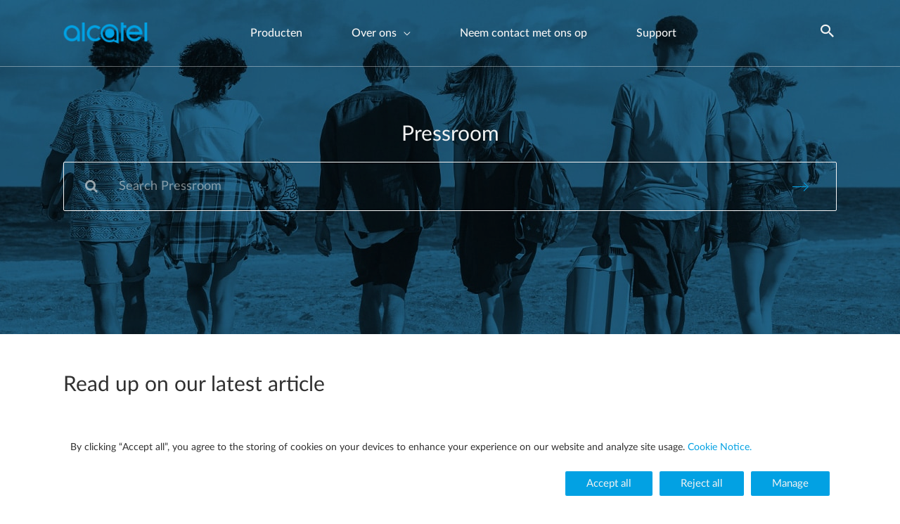

--- FILE ---
content_type: text/html; charset=UTF-8
request_url: https://www.alcatelmobile.com/nl/pressroom/
body_size: 21544
content:
<!DOCTYPE html><html
lang=en-US><head><meta
charset=UTF-8><meta
name=viewport content="width=device-width, initial-scale=1"><link
rel=profile href=https://gmpg.org/xfn/11><title>Press Room - Alcatel</title><meta
name=robots content=max-image-preview:large><link
rel=canonical href=https://www.alcatelmobile.com/nl/pressroom/><meta
property=og:locale content=en_US><meta
property=og:type content=article><meta
property=og:title content="Press Room - Alcatel"><meta
property=og:description content="Pressroom Read up on our latest article"><meta
property=og:url content=https://www.alcatelmobile.com/nl/pressroom/><meta
property=og:site_name content=Alcatel><meta
property=og:image content=https://www.alcatelmobile.com/nl/wp-content/uploads/2019/07/alcatel_pressroom_mobile_preview_1.jpeg.jpeg><meta
property=og:image:secure_url content=https://www.alcatelmobile.com/nl/wp-content/uploads/2019/07/alcatel_pressroom_mobile_preview_1.jpeg.jpeg><meta
property=og:image:width content=2000><meta
property=og:image:height content=475><meta
name=twitter:card content=summary_large_image><meta
name=twitter:description content="Pressroom Read up on our latest article"><meta
name=twitter:title content="Press Room - Alcatel"><meta
name=twitter:image content=https://www.alcatelmobile.com/nl/wp-content/uploads/2019/07/alcatel_pressroom_mobile_preview_1.jpeg.jpeg> <script type=application/ld+json class='yoast-schema-graph yoast-schema-graph--main'>{"@context":"https://schema.org","@graph":[{"@type":"WebSite","@id":"https://www.alcatelmobile.com/nl/#website","url":"https://www.alcatelmobile.com/nl/","name":"Alcatel","potentialAction":{"@type":"SearchAction","target":"https://www.alcatelmobile.com/nl/?s={search_term_string}","query-input":"required name=search_term_string"}},{"@type":"ImageObject","@id":"https://www.alcatelmobile.com/nl/pressroom/#primaryimage","url":"https://www.alcatelmobile.com/nl/wp-content/uploads/2019/07/alcatel_pressroom_mobile_preview_1.jpeg.jpeg","width":2000,"height":475},{"@type":"WebPage","@id":"https://www.alcatelmobile.com/nl/pressroom/#webpage","url":"https://www.alcatelmobile.com/nl/pressroom/","inLanguage":"en-US","name":"Press Room - Alcatel","isPartOf":{"@id":"https://www.alcatelmobile.com/nl/#website"},"primaryImageOfPage":{"@id":"https://www.alcatelmobile.com/nl/pressroom/#primaryimage"},"datePublished":"2019-04-16T14:57:47+08:00","dateModified":"2019-07-10T09:13:05+08:00"}]}</script> <link
rel=dns-prefetch href=//www.alcatelmobile.com><link
rel=dns-prefetch href=//www.google.com><link
rel=dns-prefetch href=//s.w.org><link
rel=alternate type=application/rss+xml title="Alcatel &raquo; Feed" href=https://www.alcatelmobile.com/nl/feed/><link
rel=stylesheet href=https://www.alcatelmobile.com/nl/wp-content/cache/minify/120_4-f7701.css media=all><style id=astra-theme-css-inline-css>html{font-size:100%}a,.page-title{color:#303030}a:hover,a:focus{color:#02a1e3}body,button,input,select,textarea{font-family:Alcatel_lato;font-weight:400;font-size:16px;font-size:1rem}blockquote{color:#000}p,.entry-content
p{margin-bottom:0em}h1,.entry-content h1,h2,.entry-content h2,h3,.entry-content h3,h4,.entry-content h4,h5,.entry-content h5,h6,.entry-content h6,.site-title,.site-title
a{font-weight:normal}.site-title{font-size:35px;font-size:2.1875rem}header .site-logo-img .custom-logo-link
img{max-width:120px}.astra-logo-svg{width:120px}.ast-archive-description .ast-archive-title{font-size:40px;font-size:2.5rem}.site-header .site-description{font-size:15px;font-size:0.9375rem}.entry-title{font-size:40px;font-size:2.5rem}.comment-reply-title{font-size:26px;font-size:1.625rem}.ast-comment-list #cancel-comment-reply-link{font-size:16px;font-size:1rem}h1,.entry-content
h1{font-size:80px;font-size:5rem}h2,.entry-content
h2{font-size:30px;font-size:1.875rem}h3,.entry-content
h3{font-size:22px;font-size:1.375rem}h4,.entry-content
h4{font-size:20px;font-size:1.25rem}h5,.entry-content
h5{font-size:16px;font-size:1rem}h6,.entry-content
h6{font-size:15px;font-size:0.9375rem}.ast-single-post .entry-title,.page-title{font-size:30px;font-size:1.875rem}#secondary,#secondary button,#secondary input,#secondary select,#secondary
textarea{font-size:16px;font-size:1rem}::selection{background-color:#02a1e3;color:#fff}body,h1,.entry-title a,.entry-content h1,h2,.entry-content h2,h3,.entry-content h3,h4,.entry-content h4,h5,.entry-content h5,h6,.entry-content
h6{color:#303030}.tagcloud a:hover,.tagcloud a:focus,.tagcloud a.current-item{color:#fff;border-color:#303030;background-color:#303030}.main-header-menu a,.ast-header-custom-item
a{color:#303030}.main-header-menu li:hover > a,.main-header-menu li:hover > .ast-menu-toggle,.main-header-menu .ast-masthead-custom-menu-items a:hover,.main-header-menu li.focus > a,.main-header-menu li.focus > .ast-menu-toggle,.main-header-menu .current-menu-item > a,.main-header-menu .current-menu-ancestor > a,.main-header-menu .current_page_item > a,.main-header-menu .current-menu-item > .ast-menu-toggle,.main-header-menu .current-menu-ancestor > .ast-menu-toggle,.main-header-menu .current_page_item>.ast-menu-toggle{color:#303030}input:focus,input[type="text"]:focus,input[type="email"]:focus,input[type="url"]:focus,input[type="password"]:focus,input[type="reset"]:focus,input[type="search"]:focus,textarea:focus{border-color:#303030}input[type="radio"]:checked,input[type=reset],input[type="checkbox"]:checked,input[type="checkbox"]:hover:checked,input[type="checkbox"]:focus:checked,input[type=range]::-webkit-slider-thumb{border-color:#303030;background-color:#303030;box-shadow:none}.site-footer a:hover + .post-count,.site-footer a:focus+.post-count{background:#303030;border-color:#303030}.footer-adv .footer-adv-overlay{border-top-style:solid;border-top-color:#7a7a7a}.ast-comment-meta{line-height:1.666666667;font-size:13px;font-size:0.8125rem}.single .nav-links .nav-previous,.single .nav-links .nav-next,.single .ast-author-details .author-title,.ast-comment-meta{color:#303030}.menu-toggle,button,.ast-button,.button,input#submit,input[type="button"],input[type="submit"],input[type="reset"]{border-radius:2px;padding:10px
40px;color:#fff;border-color:#02a1e3;background-color:#02a1e3}button:focus,.menu-toggle:hover,button:hover,.ast-button:hover,.button:hover,input[type=reset]:hover,input[type=reset]:focus,input#submit:hover,input#submit:focus,input[type="button"]:hover,input[type="button"]:focus,input[type="submit"]:hover,input[type="submit"]:focus{color:#fff;border-color:#02a1e3;background-color:#02a1e3}.entry-meta,.entry-meta
*{line-height:1.45;color:#303030}.entry-meta a:hover,.entry-meta a:hover *,.entry-meta a:focus,.entry-meta a:focus
*{color:#02a1e3}.ast-404-layout-1 .ast-404-text{font-size:200px;font-size:12.5rem}.widget-title{font-size:22px;font-size:1.375rem;color:#303030}#cat option,.secondary .calendar_wrap thead a,.secondary .calendar_wrap thead a:visited{color:#303030}.secondary .calendar_wrap #today,.ast-progress-val
span{background:#303030}.secondary a:hover + .post-count,.secondary a:focus+.post-count{background:#303030;border-color:#303030}.calendar_wrap #today>a{color:#fff}.ast-pagination a,.page-links .page-link,.single .post-navigation
a{color:#303030}.ast-pagination a:hover,.ast-pagination a:focus,.ast-pagination > span:hover:not(.dots),.ast-pagination > span.current,.page-links > .page-link,.page-links .page-link:hover,.post-navigation a:hover{color:#02a1e3}.ast-header-break-point .ast-mobile-menu-buttons-minimal.menu-toggle{background:transparent;color:#02a1e3}.ast-header-break-point .ast-mobile-menu-buttons-outline.menu-toggle{background:transparent;border:1px
solid #02a1e3;color:#02a1e3}.ast-header-break-point .ast-mobile-menu-buttons-fill.menu-toggle{background:#02a1e3}@media (min-width:545px){.ast-page-builder-template .comments-area,.single.ast-page-builder-template .entry-header,.single.ast-page-builder-template .post-navigation{max-width:1160px;margin-left:auto;margin-right:auto}}body,.ast-separate-container{background-color:#fff}@media (max-width:768px){.comment-reply-title{font-size:26px;font-size:1.625rem}.ast-comment-meta{font-size:13px;font-size:0.8125rem}.widget-title{font-size:22px;font-size:1.375rem}body,button,input,select,textarea{font-size:16px;font-size:1rem}.ast-comment-list #cancel-comment-reply-link{font-size:16px;font-size:1rem}#secondary,#secondary button,#secondary input,#secondary select,#secondary
textarea{font-size:16px;font-size:1rem}.ast-archive-description .ast-archive-title{font-size:40px}.entry-title{font-size:30px}h1,.entry-content
h1{font-size:30px}h2,.entry-content
h2{font-size:25px}h3,.entry-content
h3{font-size:20px}.ast-single-post .entry-title,.page-title{font-size:30px}#masthead .site-logo-img .custom-logo-link
img{max-width:81px}.astra-logo-svg{width:81px}.ast-header-break-point .site-logo-img .custom-mobile-logo-link
img{max-width:81px}}@media (max-width:544px){.comment-reply-title{font-size:26px;font-size:1.625rem}.ast-comment-meta{font-size:13px;font-size:0.8125rem}.widget-title{font-size:22px;font-size:1.375rem}body,button,input,select,textarea{font-size:16px;font-size:1rem}.ast-comment-list #cancel-comment-reply-link{font-size:16px;font-size:1rem}#secondary,#secondary button,#secondary input,#secondary select,#secondary
textarea{font-size:16px;font-size:1rem}.ast-archive-description .ast-archive-title{font-size:40px}.entry-title{font-size:30px}h1,.entry-content
h1{font-size:30px}h2,.entry-content
h2{font-size:25px}h3,.entry-content
h3{font-size:20px}.ast-single-post .entry-title,.page-title{font-size:30px}}@media (max-width:544px){html{font-size:100%}}@media (min-width:769px){.ast-container{max-width:1160px}}@font-face{font-family:"Astra";src:url(https://www.alcatelmobile.com/nl/wp-content/themes/astra/assets/fonts/astra.woff) format("woff"),url(https://www.alcatelmobile.com/nl/wp-content/themes/astra/assets/fonts/astra.ttf) format("truetype"),url(https://www.alcatelmobile.com/nl/wp-content/themes/astra/assets/fonts/astra.svg#astra) format("svg");font-weight:normal;font-style:normal;font-display:fallback}@media (max-width:1025px){.main-header-bar .main-header-bar-navigation{display:none}}.ast-desktop .main-header-menu.submenu-with-border .sub-menu,.ast-desktop .main-header-menu.submenu-with-border .children,.ast-desktop .main-header-menu.submenu-with-border .astra-full-megamenu-wrapper{border-color:#02a1e3}.ast-desktop .main-header-menu.submenu-with-border .sub-menu,.ast-desktop .main-header-menu.submenu-with-border
.children{border-top-width:0px;border-right-width:0px;border-left-width:0px;border-bottom-width:0px;border-style:solid}.ast-desktop .main-header-menu.submenu-with-border .sub-menu .sub-menu,.ast-desktop .main-header-menu.submenu-with-border .children
.children{top:-0px}.ast-desktop .main-header-menu.submenu-with-border .sub-menu a,.ast-desktop .main-header-menu.submenu-with-border .children
a{border-bottom-width:0px;border-style:solid;border-color:#25318c}@media (min-width:769px){.main-header-menu .sub-menu li.ast-left-align-sub-menu:hover > ul,.main-header-menu .sub-menu li.ast-left-align-sub-menu.focus>ul{margin-left:-0px}}.ast-small-footer{border-top-style:solid;border-top-width:1px;border-top-color:#7a7a7a}.ast-small-footer-wrap{text-align:center}@media (max-width:920px){.ast-404-layout-1 .ast-404-text{font-size:100px;font-size:6.25rem}}.ast-header-break-point .site-header{border-bottom-width:1px}@media (min-width:769px){.main-header-bar{border-bottom-width:1px}}.main-header-menu .menu-item, .main-header-bar .ast-masthead-custom-menu-items{-js-display:flex;display:flex;-webkit-box-pack:center;-webkit-justify-content:center;-moz-box-pack:center;-ms-flex-pack:center;justify-content:center;-webkit-box-orient:vertical;-webkit-box-direction:normal;-webkit-flex-direction:column;-moz-box-orient:vertical;-moz-box-direction:normal;-ms-flex-direction:column;flex-direction:column}.main-header-menu>.menu-item>a{height:100%;-webkit-box-align:center;-webkit-align-items:center;-moz-box-align:center;-ms-flex-align:center;align-items:center;-js-display:flex;display:flex}.ast-primary-menu-disabled .main-header-bar .ast-masthead-custom-menu-items{flex:unset}@media (min-width:769px){.ast-theme-transparent-header
#masthead{position:absolute;left:0;right:0}.ast-theme-transparent-header .main-header-bar, .ast-theme-transparent-header.ast-header-break-point .main-header-bar{background:none}body.elementor-editor-active.ast-theme-transparent-header #masthead, .fl-builder-edit .ast-theme-transparent-header #masthead, body.vc_editor.ast-theme-transparent-header
#masthead{z-index:0}.ast-header-break-point.ast-replace-site-logo-transparent.ast-theme-transparent-header .custom-mobile-logo-link{display:none}.ast-header-break-point.ast-replace-site-logo-transparent.ast-theme-transparent-header .transparent-custom-logo{display:inline-block}.ast-theme-transparent-header .ast-above-header{background-image:none;background-color:transparent}.ast-theme-transparent-header .ast-below-header{background-image:none;background-color:transparent}}@media (min-width:769px){.ast-theme-transparent-header .main-header-bar, .ast-theme-transparent-header.ast-header-break-point .main-header-menu, .ast-theme-transparent-header.ast-header-break-point .main-header-bar{background-color:rgba(0,0,0,0.3)}.ast-theme-transparent-header .main-header-bar .ast-search-menu-icon
form{background-color:rgba(0,0,0,0.3)}.ast-theme-transparent-header .ast-above-header, .ast-theme-transparent-header .ast-below-header{background-color:rgba(0,0,0,0.3)}}@media (max-width:768px){.transparent-custom-logo{display:none}}@media (min-width:768px){.ast-transparent-mobile-logo{display:none}}@media (max-width:768px){.ast-transparent-mobile-logo{display:block}}@media (min-width:768px){.ast-theme-transparent-header .main-header-bar{border-bottom-width:1px;border-bottom-color:rgba(255,255,255,0.38)}}.ast-breadcrumbs .trail-browse, .ast-breadcrumbs .trail-items, .ast-breadcrumbs .trail-items
li{display:inline-block;margin:0;padding:0;border:none;background:inherit;text-indent:0}.ast-breadcrumbs .trail-browse{font-size:inherit;font-style:inherit;font-weight:inherit;color:inherit}.ast-breadcrumbs .trail-items{list-style:none}.trail-items li::after{padding:0
0.3em;content:"»"}.trail-items li:last-of-type::after{display:none}</style><link
rel=stylesheet href=https://www.alcatelmobile.com/nl/wp-content/cache/minify/120_4-ff791.css media=all><style id=woocommerce-general-inline-css>.woocommerce
span.onsale{background-color:#02a1e3;color:#fff}.woocommerce a.button, .woocommerce button.button, .woocommerce .woocommerce-message a.button, .woocommerce #respond input#submit.alt, .woocommerce a.button.alt, .woocommerce button.button.alt, .woocommerce input.button.alt, .woocommerce input.button,.woocommerce input.button:disabled, .woocommerce input.button:disabled[disabled], .woocommerce input.button:disabled:hover, .woocommerce input.button:disabled[disabled]:hover, .woocommerce #respond input#submit, .woocommerce
button.button.alt.disabled{color:#fff;border-color:#02a1e3;background-color:#02a1e3}.woocommerce a.button:hover, .woocommerce button.button:hover, .woocommerce .woocommerce-message a.button:hover,.woocommerce #respond input#submit:hover,.woocommerce #respond input#submit.alt:hover, .woocommerce a.button.alt:hover, .woocommerce button.button.alt:hover, .woocommerce input.button.alt:hover, .woocommerce input.button:hover, .woocommerce button.button.alt.disabled:hover{color:#fff;border-color:#02a1e3;background-color:#02a1e3}.woocommerce-message,.woocommerce-info{border-top-color:#303030}.woocommerce-message::before,.woocommerce-info::before{color:#303030}.woocommerce ul.products li.product .price, .woocommerce div.product p.price, .woocommerce div.product span.price, .widget_layered_nav_filters ul li.chosen a, .woocommerce-page ul.products li.product .ast-woo-product-category, .wc-layered-nav-rating
a{color:#303030}.woocommerce nav.woocommerce-pagination ul,.woocommerce nav.woocommerce-pagination ul
li{border-color:#303030}.woocommerce nav.woocommerce-pagination ul li a:focus, .woocommerce nav.woocommerce-pagination ul li a:hover, .woocommerce nav.woocommerce-pagination ul li
span.current{background:#303030;color:#fff}.woocommerce-MyAccount-navigation-link.is-active
a{color:#02a1e3}.woocommerce .widget_price_filter .ui-slider .ui-slider-range, .woocommerce .widget_price_filter .ui-slider .ui-slider-handle{background-color:#303030}.woocommerce a.button, .woocommerce button.button, .woocommerce .woocommerce-message a.button, .woocommerce #respond input#submit.alt, .woocommerce a.button.alt, .woocommerce button.button.alt, .woocommerce input.button.alt, .woocommerce input.button,.woocommerce-cart table.cart td.actions .button, .woocommerce form.checkout_coupon .button, .woocommerce #respond
input#submit{border-radius:2px;padding:10px
40px}.woocommerce .star-rating, .woocommerce .comment-form-rating .stars a, .woocommerce .star-rating::before{color:#303030}.woocommerce div.product .woocommerce-tabs ul.tabs li.active:before{background:#303030}.ast-site-header-cart
a{color:#303030}.ast-site-header-cart a:focus, .ast-site-header-cart a:hover, .ast-site-header-cart .current-menu-item
a{color:#303030}.ast-cart-menu-wrap .count, .ast-cart-menu-wrap .count:after{border-color:#303030;color:#303030}.ast-cart-menu-wrap:hover
.count{color:#fff;background-color:#303030}.ast-site-header-cart .widget_shopping_cart .total .woocommerce-Price-amount{color:#303030}.woocommerce a.remove:hover, .ast-woocommerce-cart-menu .main-header-menu .woocommerce-custom-menu-item li:hover>a.remove:hover{color:#303030;border-color:#303030;background-color:#fff}.ast-site-header-cart .widget_shopping_cart .buttons .button.checkout, .woocommerce .widget_shopping_cart .woocommerce-mini-cart__buttons .checkout.wc-forward{color:#fff;border-color:#02a1e3;background-color:#02a1e3}.site-header .ast-site-header-cart-data .button.wc-forward, .site-header .ast-site-header-cart-data .button.wc-forward:hover{color:#fff}.below-header-user-select .ast-site-header-cart .widget, .ast-above-header-section .ast-site-header-cart .widget a, .below-header-user-select .ast-site-header-cart .widget_shopping_cart
a{color:#303030}.below-header-user-select .ast-site-header-cart .widget_shopping_cart a:hover, .ast-above-header-section .ast-site-header-cart .widget_shopping_cart a:hover, .below-header-user-select .ast-site-header-cart .widget_shopping_cart a.remove:hover, .ast-above-header-section .ast-site-header-cart .widget_shopping_cart a.remove:hover{color:#303030}@media (min-width:769px){.ast-woo-shop-archive .site-content>.ast-container{max-width:1160px}}</style><style id=woocommerce-inline-inline-css>.woocommerce form .form-row
.required{visibility:visible}</style><link
rel=stylesheet href=https://www.alcatelmobile.com/nl/wp-content/cache/minify/120_4-3b580.css media=all><style id=astra-addon-css-inline-css>.ast-theme-transparent-header .ast-above-header .ast-search-menu-icon
form{background-color:rgba(0,0,0,0.3)}.ast-theme-transparent-header .ast-above-header .slide-search .search-field{background-color:rgba(0,0,0,0.3)}.ast-theme-transparent-header .ast-above-header .slide-search .search-field:focus{background-color:rgba(0,0,0,0.3)}@media (max-width:768px){.ast-theme-transparent-header .ast-above-header .ast-search-menu-icon
form{background-color:#fff}.ast-theme-transparent-header .ast-above-header .slide-search .search-field{background-color:#fff}.ast-theme-transparent-header .ast-above-header .slide-search .search-field:focus{background-color:#fff}}.ast-theme-transparent-header .ast-below-header .ast-search-menu-icon
form{background-color:rgba(0,0,0,0.3)}.ast-theme-transparent-header .ast-below-header .slide-search .search-field{background-color:rgba(0,0,0,0.3)}.ast-theme-transparent-header .ast-below-header .slide-search .search-field:focus{background-color:rgba(0,0,0,0.3)}@media (max-width:768px){.ast-theme-transparent-header .ast-below-header .ast-search-menu-icon
form{background-color:#fff}.ast-theme-transparent-header .ast-below-header .slide-search .search-field{background-color:#fff}.ast-theme-transparent-header .ast-below-header .slide-search .search-field:focus{background-color:#fff}}.ast-separate-container .blog-layout-1, .ast-separate-container .blog-layout-2, .ast-separate-container .blog-layout-3{background-color:transparent;background-image:none}.ast-separate-container .ast-article-post{background-color:#fff}.ast-separate-container .ast-article-single, .ast-separate-container .comment-respond,.ast-separate-container .ast-comment-list li, .ast-separate-container .ast-woocommerce-container, .ast-separate-container .error-404, .ast-separate-container .no-results, .single.ast-separate-container .ast-author-meta, .ast-separate-container .related-posts-title-wrapper, .ast-separate-container.ast-two-container #secondary .widget,.ast-separate-container .comments-count-wrapper, .ast-box-layout.ast-plain-container .site-content,.ast-padded-layout.ast-plain-container .site-content{background-color:#fff}.main-header-menu a:hover, .ast-header-custom-item a:hover, .main-header-menu li:hover > a, .main-header-menu li.focus>a{color:#02a1e3}.main-header-menu .ast-masthead-custom-menu-items a:hover, .main-header-menu li:hover > .ast-menu-toggle, .main-header-menu li.focus>.ast-menu-toggle{color:#02a1e3}.main-header-menu, .main-header-menu a, .ast-header-custom-item, .ast-header-custom-item a,  .ast-masthead-custom-menu-items, .ast-masthead-custom-menu-items
a{color:#f3f3f3}.ast-header-break-point .main-header-menu, .ast-header-break-point .main-header-menu a, .ast-header-break-point .main-header-menu li.focus > .ast-menu-toggle, .ast-header-break-point .main-header-menu .current-menu-item > .ast-menu-toggle, .ast-header-break-point .main-header-menu .current-menu-ancestor > .ast-menu-toggle, .ast-header-break-point .main-header-menu .current_page_item > .ast-menu-toggle, .ast-header-break-point .ast-header-custom-item, .ast-header-break-point .ast-header-custom-item a, .ast-header-break-point .ast-masthead-custom-menu-items, .ast-header-break-point .ast-masthead-custom-menu-items a, .ast-header-break-point .ast-masthead-custom-menu-items .ast-inline-search form .ast-header-break-point .ast-below-header-merged-responsive .below-header-user-select,.ast-header-break-point .ast-above-header-menu-items, .ast-header-break-point .ast-above-header-menu-items a, .ast-header-break-point .ast-below-header-menu-items, .ast-header-break-point .ast-below-header-menu-items a, .ast-header-break-point .ast-below-header-merged-responsive .below-header-user-select .widget, .ast-header-break-point .ast-below-header-merged-responsive .below-header-user-select .widget-title{color:#f3f3f3}.ast-header-break-point .ast-masthead-custom-menu-items .ast-inline-search
form{border-color:#f3f3f3}.ast-header-break-point .main-header-menu .ast-masthead-custom-menu-items a:hover, .ast-header-break-point .main-header-menu li:hover > .ast-menu-toggle, .ast-header-break-point .main-header-menu li.focus>.ast-menu-toggle{color:#02a1e3}.ast-fullscreen-menu-overlay .main-header-menu li.current-menu-item > a, .ast-fullscreen-menu-overlay .main-header-menu li.current-menu-ancestor > a, .ast-fullscreen-menu-overlay .main-header-menu li.current_page_item>a{background-color:transparent}.ast-fullscreen-menu-overlay .main-header-menu a:hover,.ast-fullscreen-menu-overlay .ast-header-custom-item a:hover,.ast-fullscreen-menu-overlay .main-header-menu li:hover > a,.ast-fullscreen-menu-overlay .main-header-menu li.focus > a,.ast-fullscreen-menu-overlay .ast-header-break-point .ast-header-sections-navigation a:hover,.ast-fullscreen-menu-overlay .ast-header-break-point .ast-header-sections-navigation a:focus{background-color:transparent;color:#02a1e3}.ast-fullscreen-menu-overlay .main-header-menu .sub-menu a:hover, .ast-fullscreen-menu-overlay .main-header-menu .children a:hover, .ast-fullscreen-menu-overlay .main-header-menu .sub-menu li:hover > a, .ast-fullscreen-menu-overlay .main-header-menu .children li:hover > a, .ast-fullscreen-menu-overlay .main-header-menu .sub-menu li.focus > a, .ast-fullscreen-menu-overlay .main-header-menu .children li.focus > a, .ast-fullscreen-menu-overlay .ast-header-sections-navigation .sub-menu a:hover, .ast-fullscreen-menu-overlay .ast-above-header-menu-items .sub-menu a:hover, .ast-fullscreen-menu-overlay .ast-below-header-menu-items .sub-menu a:hover{background-color:transparent}.ast-fullscreen-menu-overlay .main-header-menu .sub-menu li.current-menu-item > a, .ast-fullscreen-menu-overlay .main-header-menu .children li.current_page_item > a, .ast-fullscreen-menu-overlay .main-header-menu .sub-menu li.current-menu-ancestor > a, .ast-fullscreen-menu-overlay .main-header-menu .children li.current_page_ancestor > a, .ast-fullscreen-menu-overlay .main-header-menu .sub-menu li.current_page_item > a, .ast-fullscreen-menu-overlay .main-header-menu .children li.current_page_item > a, .ast-fullscreen-menu-overlay .ast-header-sections-navigation .sub-menu li.current-menu-item > a, .ast-fullscreen-menu-overlay .ast-above-header-menu-items .sub-menu li.current-menu-item > a, .ast-fullscreen-menu-overlay .ast-below-header-menu-items .sub-menu li.current-menu-item>a{background-color:transparent}.ast-fullscreen-menu-overlay .ast-header-break-point .main-header-menu a:hover, .ast-fullscreen-menu-overlay .ast-header-break-point .ast-header-custom-item a:hover, .ast-fullscreen-menu-overlay .ast-header-break-point .main-header-menu li:hover > a, .ast-fullscreen-menu-overlay .ast-header-break-point .main-header-menu li.focus>a{background-color:transparent}.ast-fullscreen-menu-overlay .ast-header-break-point .main-header-menu li.current-menu-item > a, .ast-fullscreen-menu-overlay .ast-header-break-point .main-header-menu li.current-menu-ancestor > a, .ast-fullscreen-menu-overlay .ast-header-break-point .main-header-menu li.current_page_item>a{background-color:transparent}.ast-fullscreen-menu-overlay .ast-header-break-point .main-header-menu a, .ast-fullscreen-menu-overlay .ast-header-break-point .ast-header-custom-item a, .ast-fullscreen-menu-overlay .ast-header-break-point .main-header-menu li > a, .ast-fullscreen-menu-overlay .ast-header-break-point .main-header-menu li.focus>a{background-color:transparent}.ast-fullscreen-menu-overlay .ast-header-break-point .main-header-menu ul a:hover, .ast-fullscreen-menu-overlay .ast-header-break-point .main-header-menu ul a:focus{background-color:transparent}.ast-fullscreen-menu-overlay .ast-header-break-point .main-header-menu .sub-menu li.current-menu-item > a, .ast-fullscreen-menu-overlay .ast-header-break-point .main-header-menu .children li.current_page_item > a, .ast-fullscreen-menu-overlay .ast-header-break-point .main-header-menu .sub-menu li.current-menu-ancestor > a, .ast-fullscreen-menu-overlay .ast-header-break-point .main-header-menu .children li.current_page_ancestor > a, .ast-fullscreen-menu-overlay .ast-header-break-point .main-header-menu .sub-menu li.current_page_item > a, .ast-fullscreen-menu-overlay .ast-header-break-point .main-header-menu .children li.current_page_item > a, .ast-fullscreen-menu-overlay .ast-header-break-point .ast-header-sections-navigation .sub-menu li.current-menu-item > a, .ast-fullscreen-menu-overlay .ast-header-break-point .ast-above-header-menu-items .sub-menu li.current-menu-item > a, .ast-fullscreen-menu-overlay .ast-header-break-point .ast-below-header-menu-items .sub-menu li.current-menu-item>a{background-color:transparent}.ast-fullscreen-menu-enable.ast-header-break-point .main-header-bar-navigation
.close{color:#f3f3f3}@media (max-width:768px){.ast-fullscreen-menu-overlay .main-header-menu li.current-menu-item > a, .ast-fullscreen-menu-overlay .main-header-menu li.current-menu-ancestor > a, .ast-fullscreen-menu-overlay .main-header-menu li.current_page_item>a{background-color:transparent}.ast-fullscreen-menu-overlay .main-header-menu a:hover,.ast-fullscreen-menu-overlay .ast-header-custom-item a:hover,.ast-fullscreen-menu-overlay .main-header-menu li:hover > a,.ast-fullscreen-menu-overlay .main-header-menu li.focus > a,.ast-fullscreen-menu-overlay .ast-header-break-point .ast-header-sections-navigation a:hover,.ast-fullscreen-menu-overlay .ast-header-break-point .ast-header-sections-navigation a:focus{background-color:transparent}.ast-fullscreen-menu-overlay .main-header-menu .sub-menu a:hover, .ast-fullscreen-menu-overlay .main-header-menu .children a:hover, .ast-fullscreen-menu-overlay .main-header-menu .sub-menu li:hover > a, .ast-fullscreen-menu-overlay .main-header-menu .children li:hover > a, .ast-fullscreen-menu-overlay .main-header-menu .sub-menu li.focus > a, .ast-fullscreen-menu-overlay .main-header-menu .children li.focus > a, .ast-fullscreen-menu-overlay .ast-header-sections-navigation .sub-menu a:hover, .ast-fullscreen-menu-overlay .ast-above-header-menu-items .sub-menu a:hover, .ast-fullscreen-menu-overlay .ast-below-header-menu-items .sub-menu a:hover{background-color:transparent}.ast-fullscreen-menu-overlay .main-header-menu .sub-menu li.current-menu-item > a, .ast-fullscreen-menu-overlay .main-header-menu .children li.current_page_item > a, .ast-fullscreen-menu-overlay .main-header-menu .sub-menu li.current-menu-ancestor > a, .ast-fullscreen-menu-overlay .main-header-menu .children li.current_page_ancestor > a, .ast-fullscreen-menu-overlay .main-header-menu .sub-menu li.current_page_item > a, .ast-fullscreen-menu-overlay .main-header-menu .children li.current_page_item > a, .ast-fullscreen-menu-overlay .ast-header-sections-navigation .sub-menu li.current-menu-item > a, .ast-fullscreen-menu-overlay .ast-above-header-menu-items .sub-menu li.current-menu-item > a, .ast-fullscreen-menu-overlay .ast-below-header-menu-items .sub-menu li.current-menu-item>a{background-color:transparent}.ast-fullscreen-menu-overlay .ast-header-break-point .main-header-menu a:hover, .ast-fullscreen-menu-overlay .ast-header-break-point .ast-header-custom-item a:hover, .ast-fullscreen-menu-overlay .ast-header-break-point .main-header-menu li:hover > a, .ast-fullscreen-menu-overlay .ast-header-break-point .main-header-menu li.focus>a{background-color:transparent}.ast-fullscreen-menu-overlay .ast-header-break-point .main-header-menu li.current-menu-item > a, .ast-fullscreen-menu-overlay .ast-header-break-point .main-header-menu li.current-menu-ancestor > a, .ast-fullscreen-menu-overlay .ast-header-break-point .main-header-menu li.current_page_item>a{background-color:transparent}.ast-fullscreen-menu-overlay .ast-header-break-point .main-header-menu a, .ast-fullscreen-menu-overlay .ast-header-break-point .ast-header-custom-item a, .ast-fullscreen-menu-overlay .ast-header-break-point .main-header-menu li > a, .ast-fullscreen-menu-overlay .ast-header-break-point .main-header-menu li.focus>a{background-color:transparent}.ast-fullscreen-menu-overlay .ast-header-break-point .main-header-menu ul a:hover, .ast-fullscreen-menu-overlay .ast-header-break-point .main-header-menu ul a:focus{background-color:transparent}.ast-fullscreen-menu-overlay .ast-header-break-point .main-header-menu .sub-menu li.current-menu-item > a, .ast-fullscreen-menu-overlay .ast-header-break-point .main-header-menu .children li.current_page_item > a, .ast-fullscreen-menu-overlay .ast-header-break-point .main-header-menu .sub-menu li.current-menu-ancestor > a, .ast-fullscreen-menu-overlay .ast-header-break-point .main-header-menu .children li.current_page_ancestor > a, .ast-fullscreen-menu-overlay .ast-header-break-point .main-header-menu .sub-menu li.current_page_item > a, .ast-fullscreen-menu-overlay .ast-header-break-point .main-header-menu .children li.current_page_item > a, .ast-fullscreen-menu-overlay .ast-header-break-point .ast-header-sections-navigation .sub-menu li.current-menu-item > a, .ast-fullscreen-menu-overlay .ast-header-break-point .ast-above-header-menu-items .sub-menu li.current-menu-item > a, .ast-fullscreen-menu-overlay .ast-header-break-point .ast-below-header-menu-items .sub-menu li.current-menu-item>a{background-color:transparent}}@media (max-width:544px){.ast-fullscreen-menu-overlay .main-header-menu li.current-menu-item > a, .ast-fullscreen-menu-overlay .main-header-menu li.current-menu-ancestor > a, .ast-fullscreen-menu-overlay .main-header-menu li.current_page_item>a{background-color:transparent}.ast-fullscreen-menu-overlay .main-header-menu a:hover,.ast-fullscreen-menu-overlay .ast-header-custom-item a:hover,.ast-fullscreen-menu-overlay .main-header-menu li:hover > a,.ast-fullscreen-menu-overlay .main-header-menu li.focus > a,.ast-fullscreen-menu-overlay .ast-header-break-point .ast-header-sections-navigation a:hover,.ast-fullscreen-menu-overlay .ast-header-break-point .ast-header-sections-navigation a:focus{background-color:transparent}.ast-fullscreen-menu-overlay .main-header-menu .sub-menu a:hover, .ast-fullscreen-menu-overlay .main-header-menu .children a:hover, .ast-fullscreen-menu-overlay .main-header-menu .sub-menu li:hover > a, .ast-fullscreen-menu-overlay .main-header-menu .children li:hover > a, .ast-fullscreen-menu-overlay .main-header-menu .sub-menu li.focus > a, .ast-fullscreen-menu-overlay .main-header-menu .children li.focus > a, .ast-fullscreen-menu-overlay .ast-header-sections-navigation .sub-menu a:hover, .ast-fullscreen-menu-overlay .ast-above-header-menu-items .sub-menu a:hover, .ast-fullscreen-menu-overlay .ast-below-header-menu-items .sub-menu a:hover{background-color:transparent}.ast-fullscreen-menu-overlay .main-header-menu .sub-menu li.current-menu-item > a, .ast-fullscreen-menu-overlay .main-header-menu .children li.current_page_item > a, .ast-fullscreen-menu-overlay .main-header-menu .sub-menu li.current-menu-ancestor > a, .ast-fullscreen-menu-overlay .main-header-menu .children li.current_page_ancestor > a, .ast-fullscreen-menu-overlay .main-header-menu .sub-menu li.current_page_item > a, .ast-fullscreen-menu-overlay .main-header-menu .children li.current_page_item > a, .ast-fullscreen-menu-overlay .ast-header-sections-navigation .sub-menu li.current-menu-item > a, .ast-fullscreen-menu-overlay .ast-above-header-menu-items .sub-menu li.current-menu-item > a, .ast-fullscreen-menu-overlay .ast-below-header-menu-items .sub-menu li.current-menu-item>a{background-color:transparent}.ast-fullscreen-menu-overlay .ast-header-break-point .main-header-menu a:hover, .ast-fullscreen-menu-overlay .ast-header-break-point .ast-header-custom-item a:hover, .ast-fullscreen-menu-overlay .ast-header-break-point .main-header-menu li:hover > a, .ast-fullscreen-menu-overlay .ast-header-break-point .main-header-menu li.focus>a{background-color:transparent}.ast-fullscreen-menu-overlay .ast-header-break-point .main-header-menu li.current-menu-item > a, .ast-fullscreen-menu-overlay .ast-header-break-point .main-header-menu li.current-menu-ancestor > a, .ast-fullscreen-menu-overlay .ast-header-break-point .main-header-menu li.current_page_item>a{background-color:transparent}.ast-fullscreen-menu-overlay .ast-header-break-point .main-header-menu a, .ast-fullscreen-menu-overlay .ast-header-break-point .ast-header-custom-item a, .ast-fullscreen-menu-overlay .ast-header-break-point .main-header-menu li > a, .ast-fullscreen-menu-overlay .ast-header-break-point .main-header-menu li.focus>a{background-color:transparent}.ast-fullscreen-menu-overlay .ast-header-break-point .main-header-menu ul a:hover, .ast-fullscreen-menu-overlay .ast-header-break-point .main-header-menu ul a:focus{background-color:transparent}.ast-fullscreen-menu-overlay .ast-header-break-point .main-header-menu .sub-menu li.current-menu-item > a, .ast-fullscreen-menu-overlay .ast-header-break-point .main-header-menu .children li.current_page_item > a, .ast-fullscreen-menu-overlay .ast-header-break-point .main-header-menu .sub-menu li.current-menu-ancestor > a, .ast-fullscreen-menu-overlay .ast-header-break-point .main-header-menu .children li.current_page_ancestor > a, .ast-fullscreen-menu-overlay .ast-header-break-point .main-header-menu .sub-menu li.current_page_item > a, .ast-fullscreen-menu-overlay .ast-header-break-point .main-header-menu .children li.current_page_item > a, .ast-fullscreen-menu-overlay .ast-header-break-point .ast-header-sections-navigation .sub-menu li.current-menu-item > a, .ast-fullscreen-menu-overlay .ast-header-break-point .ast-above-header-menu-items .sub-menu li.current-menu-item > a, .ast-fullscreen-menu-overlay .ast-header-break-point .ast-below-header-menu-items .sub-menu li.current-menu-item>a{background-color:transparent}}@media (max-width:768px){.ast-flyout-menu-enable.ast-main-header-nav-open .main-header-bar,.ast-fullscreen-menu-enable.ast-main-header-nav-open .main-header-bar{padding-bottom:6px}}@media (min-width:769px){.ast-container{max-width:1160px}}@media (min-width:993px){.ast-container{max-width:1160px}}@media (min-width:1201px){.ast-container{max-width:1160px}}@media (min-width:769px){.ast-woo-shop-archive .site-content>.ast-container{max-width:1160px}}@media (min-width:993px){.ast-woo-shop-archive .site-content>.ast-container{max-width:1160px}}@media (min-width:1201px){.ast-woo-shop-archive .site-content>.ast-container{max-width:1160px}}.site-header .ast-site-identity{padding-top:0px;padding-right:0px;padding-bottom:0px;padding-left:0px}.ast-default-menu-enable.ast-main-header-nav-open.ast-header-break-point .main-header-bar, .ast-main-header-nav-open .main-header-bar{padding-bottom:0}.main-navigation ul li a, .ast-header-break-point .main-navigation ul li a, .ast-header-break-point li.ast-masthead-custom-menu-items,li.ast-masthead-custom-menu-items{padding-top:15px;padding-right:35px;padding-bottom:15px;padding-left:35px}.ast-header-break-point .main-header-bar .main-header-bar-navigation .page_item_has_children > .ast-menu-toggle, .ast-header-break-point .main-header-bar .main-header-bar-navigation .menu-item-has-children>.ast-menu-toggle{top:15px;right:calc( 35px - 0.907em )}.ast-fullscreen-menu-enable.ast-header-break-point .main-header-bar .main-header-bar-navigation .main-header-menu > .page_item_has_children > .ast-menu-toggle, .ast-fullscreen-menu-enable.ast-header-break-point .main-header-bar .main-header-bar-navigation .main-header-menu>.menu-item-has-children>.ast-menu-toggle{right:0}.ast-flyout-menu-enable.ast-header-break-point .main-header-bar .main-header-bar-navigation .main-header-menu > .page_item_has_children > .ast-menu-toggle, .ast-flyout-menu-enable.ast-header-break-point .main-header-bar .main-header-bar-navigation .main-header-menu>.menu-item-has-children>.ast-menu-toggle{right:calc( 35px - 0.907em )}.ast-flyout-menu-enable.ast-header-break-point .main-header-bar .main-header-bar-navigation .page_item_has_children > .ast-menu-toggle, .ast-flyout-menu-enable.ast-header-break-point .main-header-bar .main-header-bar-navigation .menu-item-has-children>.ast-menu-toggle{top:15px}.ast-fullscreen-menu-enable.ast-header-break-point .main-header-bar .main-header-bar-navigation ul.sub-menu .menu-item-has-children > .ast-menu-toggle, .ast-fullscreen-menu-enable.ast-header-break-point .main-header-bar .main-header-bar-navigation ul.children .page_item_has_children>.ast-menu-toggle{right:0}.ast-fullscreen-menu-enable.ast-header-break-point .ast-above-header-menu ul.sub-menu li.menu-item-has-children > a, .ast-default-menu-enable.ast-header-break-point .ast-above-header-menu ul.sub-menu li.menu-item-has-children > a, .ast-flyout-menu-enable.ast-header-break-point .ast-above-header-menu ul.sub-menu li.menu-item-has-children>a{padding-right:0}.ast-fullscreen-menu-enable.ast-header-break-point .ast-below-header-menu ul.sub-menu li.menu-item-has-children > a, .ast-default-menu-enable.ast-header-break-point .ast-below-header-menu ul.sub-menu li.menu-item-has-children > a, .ast-flyout-menu-enable.ast-header-break-point .ast-below-header-menu ul.sub-menu li.menu-item-has-children>a{padding-right:0}.ast-fullscreen-below-menu-enable.ast-header-break-point .ast-below-header-enabled .ast-below-header-navigation ul.ast-below-header-menu li.menu-item-has-children > a, .ast-default-below-menu-enable.ast-header-break-point .ast-below-header-enabled .ast-below-header-navigation ul.ast-below-header-menu li.menu-item-has-children > a, .ast-flyout-below-menu-enable.ast-header-break-point .ast-below-header-enabled .ast-below-header-navigation ul.ast-below-header-menu li.menu-item-has-children>a{padding-right:0}.ast-fullscreen-below-menu-enable.ast-header-break-point .ast-below-header-navigation .menu-item-has-children > .ast-menu-toggle, .ast-fullscreen-below-menu-enable.ast-header-break-point .ast-below-header-menu-items .menu-item-has-children>.ast-menu-toggle{right:0}.ast-fullscreen-below-menu-enable .ast-below-header-enabled .ast-below-header-navigation ul.ast-below-header-menu li.menu-item-has-children ul.sub-menu .ast-menu-toggle{right:0}.ast-fullscreen-above-menu-enable.ast-header-break-point .ast-above-header-enabled .ast-above-header-navigation ul.ast-above-header-menu li.menu-item-has-children > a, .ast-default-above-menu-enable.ast-header-break-point .ast-above-header-enabled .ast-above-header-navigation ul.ast-above-header-menu li.menu-item-has-children > a, .ast-flyout-above-menu-enable.ast-header-break-point .ast-above-header-enabled .ast-above-header-navigation ul.ast-above-header-menu li.menu-item-has-children>a{padding-right:0}.ast-fullscreen-above-menu-enable.ast-header-break-point .ast-above-header-navigation .menu-item-has-children > .ast-menu-toggle, .ast-fullscreen-above-menu-enable.ast-header-break-point .ast-above-header-menu-items .menu-item-has-children>.ast-menu-toggle{right:0}.ast-fullscreen-above-menu-enable .ast-above-header-enabled .ast-above-header-navigation ul.ast-above-header-menu li.menu-item-has-children ul.sub-menu .ast-menu-toggle{right:0}.ast-no-sidebar.ast-separate-container .entry-content
.alignfull{margin-right:-;margin-left:-}@media (max-width:768px){.main-header-bar, .ast-header-break-point .main-header-bar, .ast-header-break-point .header-main-layout-2 .main-header-bar{padding-top:6px;padding-bottom:6px}.ast-default-menu-enable.ast-main-header-nav-open.ast-header-break-point .main-header-bar, .ast-main-header-nav-open .main-header-bar{padding-bottom:0}.main-navigation ul li a, .ast-header-break-point .main-navigation ul li a, .ast-header-break-point li.ast-masthead-custom-menu-items,li.ast-masthead-custom-menu-items{padding-top:0px;padding-right:20px;padding-bottom:0px;padding-left:20px}.ast-header-break-point .main-header-bar .main-header-bar-navigation .page_item_has_children > .ast-menu-toggle, .ast-header-break-point .main-header-bar .main-header-bar-navigation .menu-item-has-children>.ast-menu-toggle{top:0px;right:calc( 20px - 0.907em )}.ast-fullscreen-menu-enable.ast-header-break-point .main-header-bar .main-header-bar-navigation .main-header-menu > .page_item_has_children > .ast-menu-toggle, .ast-fullscreen-menu-enable.ast-header-break-point .main-header-bar .main-header-bar-navigation .main-header-menu>.menu-item-has-children>.ast-menu-toggle{right:0}.ast-flyout-menu-enable.ast-header-break-point .main-header-bar .main-header-bar-navigation .main-header-menu > .page_item_has_children > .ast-menu-toggle, .ast-flyout-menu-enable.ast-header-break-point .main-header-bar .main-header-bar-navigation .main-header-menu>.menu-item-has-children>.ast-menu-toggle{right:calc( 20px - 0.907em )}.ast-flyout-menu-enable.ast-header-break-point .main-header-bar .main-header-bar-navigation .page_item_has_children > .ast-menu-toggle, .ast-flyout-menu-enable.ast-header-break-point .main-header-bar .main-header-bar-navigation .menu-item-has-children>.ast-menu-toggle{top:0px}.ast-desktop .main-navigation .ast-mm-template-content, .ast-desktop .main-navigation .ast-mm-custom-text-content,.main-navigation ul.sub-menu li a, .main-navigation ul.children li a, .ast-header-break-point .main-navigation ul.sub-menu li a, .ast-header-break-point .main-navigation ul.children li
a{padding-top:0px;padding-right:0;padding-bottom:0px;padding-left:30px}.ast-header-break-point .main-navigation ul.children li li a, .ast-header-break-point .main-navigation ul.sub-menu li li
a{padding-left:calc( 30px + 10px )}.ast-header-break-point .main-navigation ul.children li li li a, .ast-header-break-point .main-navigation ul.sub-menu li li li
a{padding-left:calc( 30px + 20px )}.ast-header-break-point .main-navigation ul.children li li li li a, .ast-header-break-point .main-navigation ul.sub-menu li li li li
a{padding-left:calc( 30px + 30px )}.ast-header-break-point .main-navigation ul.children li li li li li a, .ast-header-break-point .main-navigation ul.sub-menu li li li li li
a{padding-left:calc( 30px + 40px )}.ast-header-break-point .main-header-bar .main-header-bar-navigation ul.sub-menu .menu-item-has-children > .ast-menu-toggle, .ast-header-break-point .main-header-bar .main-header-bar-navigation ul.children .page_item_has_children>.ast-menu-toggle{top:0px;right:calc( 20px - 0.907em )}.ast-fullscreen-menu-enable.ast-header-break-point .main-header-bar .main-header-bar-navigation ul.sub-menu .menu-item-has-children>.ast-menu-toggle{margin-right:20px;right:0}.ast-flyout-menu-enable.ast-header-break-point .main-header-bar .main-header-bar-navigation ul.sub-menu .menu-item-has-children > .ast-menu-toggle, .ast-flyout-menu-enable.ast-header-break-point .main-header-bar .main-header-bar-navigation ul.children .page_item_has_children>.ast-menu-toggle{right:calc( 20px - 0.907em )}.ast-flyout-menu-enable.ast-header-break-point .main-header-bar .main-header-bar-navigation .page_item_has_children .children .ast-menu-toggle, .ast-flyout-menu-enable.ast-header-break-point .main-header-bar .main-header-bar-navigation .menu-item-has-children .sub-menu .ast-menu-toggle{top:0px}.ast-fullscreen-menu-enable.ast-header-break-point .main-navigation ul.sub-menu li.menu-item-has-children > a, .ast-fullscreen-menu-enable.ast-header-break-point .main-navigation ul.sub-menu li.page_item_has_children > a, .ast-default-menu-enable.ast-header-break-point .main-navigation ul.sub-menu li.menu-item-has-children > a, .ast-default-menu-enable.ast-header-break-point .main-navigation ul.sub-menu li.page_item_has_children > a, .ast-flyout-menu-enable.ast-header-break-point .main-navigation ul.sub-menu li.menu-item-has-children > a, .ast-flyout-menu-enable.ast-header-break-point .main-navigation ul.sub-menu li.page_item_has_children>a{padding-top:0px;padding-bottom:0px;padding-left:30px}.ast-fullscreen-menu-enable.ast-header-break-point .ast-above-header-menu ul.sub-menu li.menu-item-has-children > a, .ast-default-menu-enable.ast-header-break-point .ast-above-header-menu ul.sub-menu li.menu-item-has-children > a, .ast-flyout-menu-enable.ast-header-break-point .ast-above-header-menu ul.sub-menu li.menu-item-has-children>a{padding-right:0;padding-top:0px;padding-bottom:0px;padding-left:30px}.ast-fullscreen-menu-enable.ast-header-break-point .ast-below-header-menu ul.sub-menu li.menu-item-has-children > a, .ast-default-menu-enable.ast-header-break-point .ast-below-header-menu ul.sub-menu li.menu-item-has-children > a, .ast-flyout-menu-enable.ast-header-break-point .ast-below-header-menu ul.sub-menu li.menu-item-has-children>a{padding-right:0;padding-top:0px;padding-bottom:0px;padding-left:30px}.ast-fullscreen-menu-enable.ast-header-break-point .ast-below-header-menu ul a, .ast-fullscreen-menu-enable.ast-header-break-point .ast-header-break-point .ast-below-header-actual-nav ul.sub-menu li a, .ast-fullscreen-menu-enable.ast-header-break-point .ast-below-header-navigation ul.sub-menu li a, .ast-fullscreen-menu-enable.ast-header-break-point .ast-below-header-menu-items ul.sub-menu li a, .ast-fullscreen-menu-enable.ast-header-break-point .main-navigation ul.sub-menu li
a{padding-top:0px;padding-bottom:0px;padding-left:30px}.ast-below-header, .ast-header-break-point .ast-below-header{padding-top:1em;padding-bottom:1em}.ast-below-header-menu a, .below-header-nav-padding-support .below-header-section-1 .below-header-menu > li > a, .below-header-nav-padding-support .below-header-section-2 .below-header-menu > li > a, .ast-header-break-point .ast-below-header-actual-nav>ul>li>a{padding-top:0px;padding-right:20px;padding-bottom:0px;padding-left:20px}.ast-desktop .ast-below-header-menu .ast-mm-template-content, .ast-desktop .ast-below-header-menu .ast-mm-custom-text-content, .ast-below-header-menu ul a, .ast-header-break-point .ast-below-header-actual-nav ul.sub-menu li
a{padding-top:0px;padding-right:20px;padding-bottom:0px;padding-left:20px}.ast-header-break-point .ast-below-header-actual-nav ul.sub-menu li li a, .ast-header-break-point .ast-below-header-menu-items ul.sub-menu li li
a{padding-left:calc( 20px + 10px )}.ast-header-break-point .ast-below-header-actual-nav ul.sub-menu li li li a, .ast-header-break-point .ast-below-header-menu-items ul.sub-menu li li li
a{padding-left:calc( 20px + 20px )}.ast-header-break-point .ast-below-header-actual-nav ul.sub-menu li li li li a, .ast-header-break-point .ast-below-header-menu-items ul.sub-menu li li li li
a{padding-left:calc( 20px + 30px )}.ast-header-break-point .ast-below-header-actual-nav ul.sub-menu li li li li li a, .ast-header-break-point .ast-below-header-menu-items ul.sub-menu li li li li li
a{padding-left:calc( 20px + 40px )}.ast-default-below-menu-enable.ast-header-break-point .ast-below-header-navigation .menu-item-has-children > .ast-menu-toggle,  .ast-default-below-menu-enable.ast-header-break-point .ast-below-header-menu-items .menu-item-has-children > .ast-menu-toggle, .ast-flyout-below-menu-enable.ast-header-break-point .ast-below-header-navigation .menu-item-has-children > .ast-menu-toggle,  .ast-flyout-below-menu-enable.ast-header-break-point .ast-below-header-menu-items .menu-item-has-children>.ast-menu-toggle{top:0px;right:calc( 20px - 0.907em )}.ast-default-below-menu-enable .ast-below-header-enabled .ast-below-header-navigation ul.ast-below-header-menu li.menu-item-has-children ul.sub-menu .ast-menu-toggle, .ast-flyout-below-menu-enable .ast-below-header-enabled .ast-below-header-navigation ul.ast-below-header-menu li.menu-item-has-children ul.sub-menu .ast-menu-toggle{top:0px;right:calc( 20px - 0.907em )}.ast-fullscreen-below-menu-enable.ast-header-break-point .ast-below-header-navigation .menu-item-has-children > .ast-menu-toggle, .ast-fullscreen-below-menu-enable.ast-header-break-point .ast-below-header-menu-items .menu-item-has-children>.ast-menu-toggle{right:0}.ast-fullscreen-below-menu-enable .ast-below-header-enabled .ast-below-header-navigation ul.ast-below-header-menu li.menu-item-has-children ul.sub-menu .ast-menu-toggle{right:0}.ast-above-header{padding-top:0px;padding-bottom:0px}.ast-above-header-enabled .ast-above-header-navigation .ast-above-header-menu > li > a, .ast-header-break-point .ast-above-header-enabled .ast-above-header-menu > li:first-child > a, .ast-header-break-point .ast-above-header-enabled .ast-above-header-menu>li:last-child>a{padding-top:0px;padding-right:20px;padding-bottom:0px;padding-left:20px}.ast-header-break-point .ast-above-header-navigation>ul>.menu-item-has-children>.ast-menu-toggle{top:0px}.ast-desktop .ast-above-header-navigation .ast-mm-custom-text-content, .ast-desktop .ast-above-header-navigation .ast-mm-template-content, .ast-above-header-enabled .ast-above-header-navigation .ast-above-header-menu li ul a, .ast-header-break-point .ast-above-header-enabled .ast-above-header-menu li ul.sub-menu a, .ast-above-header-enabled .ast-above-header-menu > li:first-child .sub-menu li
a{padding-top:0px;padding-right:20px;padding-bottom:0px;padding-left:20px}.ast-header-break-point .ast-above-header-enabled .ast-above-header-menu li ul.sub-menu li
a{padding-left:calc( 20px + 10px )}.ast-header-break-point .ast-above-header-enabled .ast-above-header-menu li ul.sub-menu li li
a{padding-left:calc( 20px + 20px )}.ast-header-break-point .ast-above-header-enabled .ast-above-header-menu li ul.sub-menu li li li
a{padding-left:calc( 20px + 30px )}.ast-header-break-point .ast-above-header-enabled .ast-above-header-menu li ul.sub-menu li li li li
a{padding-left:calc( 20px + 40px )}.ast-default-above-menu-enable.ast-header-break-point .ast-above-header-navigation .menu-item-has-children > .ast-menu-toggle,  .ast-default-above-menu-enable.ast-header-break-point .ast-above-header-menu-items .menu-item-has-children > .ast-menu-toggle, .ast-flyout-above-menu-enable.ast-header-break-point .ast-above-header-navigation .menu-item-has-children > .ast-menu-toggle,  .ast-flyout-above-menu-enable.ast-header-break-point .ast-above-header-menu-items .menu-item-has-children>.ast-menu-toggle{top:0px;right:calc( 20px - 0.907em )}.ast-default-above-menu-enable .ast-above-header-enabled .ast-above-header-navigation ul.ast-above-header-menu li.menu-item-has-children ul.sub-menu .ast-menu-toggle, .ast-flyout-above-menu-enable .ast-above-header-enabled .ast-above-header-navigation ul.ast-above-header-menu li.menu-item-has-children ul.sub-menu .ast-menu-toggle{top:0px;right:calc( 20px - 0.907em )}.ast-fullscreen-above-menu-enable.ast-header-break-point .ast-above-header-navigation .menu-item-has-children > .ast-menu-toggle, .ast-fullscreen-above-menu-enable.ast-header-break-point .ast-above-header-menu-items .menu-item-has-children>.ast-menu-toggle{right:0}.ast-fullscreen-above-menu-enable .ast-above-header-enabled .ast-above-header-navigation ul.ast-above-header-menu li.menu-item-has-children ul.sub-menu .ast-menu-toggle{margin-right:20px;right:0}.ast-separate-container .ast-article-post, .ast-separate-container .ast-article-single, .ast-separate-container .ast-comment-list li.depth-1, .ast-separate-container .comment-respond, .single.ast-separate-container .ast-author-details, .ast-separate-container .ast-related-posts-wrap, .ast-separate-container .ast-woocommerce-container{padding-top:1.5em;padding-bottom:1.5em}.ast-separate-container .ast-article-post, .ast-separate-container .ast-article-single,.ast-separate-container .comments-count-wrapper, .ast-separate-container .ast-comment-list li.depth-1, .ast-separate-container .comment-respond,.ast-separate-container .related-posts-title-wrapper,.ast-separate-container .related-posts-title-wrapper, .single.ast-separate-container .ast-author-details, .single.ast-separate-container .about-author-title-wrapper, .ast-separate-container .ast-related-posts-wrap, .ast-separate-container .ast-woocommerce-container{padding-right:2.14em;padding-left:2.14em}.ast-separate-container.ast-right-sidebar #primary, .ast-separate-container.ast-left-sidebar #primary, .ast-separate-container #primary, .ast-plain-container
#primary{margin-top:1.5em;margin-bottom:1.5em}.ast-left-sidebar #primary, .ast-right-sidebar #primary, .ast-separate-container.ast-right-sidebar #primary, .ast-separate-container.ast-left-sidebar #primary, .ast-separate-container
#primary{padding-left:0em;padding-right:0em}.ast-footer-overlay{padding-top:2em;padding-bottom:2em}.ast-small-footer .nav-menu a, .footer-sml-layout-2 .ast-small-footer-section-1 .menu-item a, .footer-sml-layout-2 .ast-small-footer-section-2 .menu-item
a{padding-top:0em;padding-right:.5em;padding-bottom:0em;padding-left:.5em}}@media (max-width:544px){.ast-default-menu-enable.ast-main-header-nav-open.ast-header-break-point .main-header-bar, .ast-main-header-nav-open .main-header-bar{padding-bottom:0}.ast-fullscreen-menu-enable.ast-header-break-point .main-header-bar .main-header-bar-navigation .main-header-menu > .page_item_has_children > .ast-menu-toggle, .ast-fullscreen-menu-enable.ast-header-break-point .main-header-bar .main-header-bar-navigation .main-header-menu>.menu-item-has-children>.ast-menu-toggle{right:0}.ast-desktop .main-navigation .ast-mm-template-content, .ast-desktop .main-navigation .ast-mm-custom-text-content,.main-navigation ul.sub-menu li a, .main-navigation ul.children li a, .ast-header-break-point .main-navigation ul.sub-menu li a, .ast-header-break-point .main-navigation ul.children li
a{padding-right:0}.ast-fullscreen-menu-enable.ast-header-break-point .main-header-bar .main-header-bar-navigation ul.sub-menu .menu-item-has-children>.ast-menu-toggle{right:0}.ast-fullscreen-menu-enable.ast-header-break-point .ast-above-header-menu ul.sub-menu li.menu-item-has-children > a, .ast-default-menu-enable.ast-header-break-point .ast-above-header-menu ul.sub-menu li.menu-item-has-children > a, .ast-flyout-menu-enable.ast-header-break-point .ast-above-header-menu ul.sub-menu li.menu-item-has-children>a{padding-right:0}.ast-fullscreen-menu-enable.ast-header-break-point .ast-below-header-menu ul.sub-menu li.menu-item-has-children > a, .ast-default-menu-enable.ast-header-break-point .ast-below-header-menu ul.sub-menu li.menu-item-has-children > a, .ast-flyout-menu-enable.ast-header-break-point .ast-below-header-menu ul.sub-menu li.menu-item-has-children>a{padding-right:0}.ast-fullscreen-below-menu-enable.ast-header-break-point .ast-below-header-navigation .menu-item-has-children > .ast-menu-toggle, .ast-fullscreen-below-menu-enable.ast-header-break-point .ast-below-header-menu-items .menu-item-has-children>.ast-menu-toggle{right:0}.ast-fullscreen-below-menu-enable .ast-below-header-enabled .ast-below-header-navigation ul.ast-below-header-menu li.menu-item-has-children ul.sub-menu .ast-menu-toggle{right:0}.ast-above-header{padding-top:0.5em}.ast-fullscreen-above-menu-enable.ast-header-break-point .ast-above-header-enabled .ast-above-header-navigation ul.ast-above-header-menu li.menu-item-has-children > a, .ast-default-above-menu-enable.ast-header-break-point .ast-above-header-enabled .ast-above-header-navigation ul.ast-above-header-menu li.menu-item-has-children > a, .ast-flyout-above-menu-enable.ast-header-break-point .ast-above-header-enabled .ast-above-header-navigation ul.ast-above-header-menu li.menu-item-has-children>a{padding-right:0}.ast-fullscreen-above-menu-enable.ast-header-break-point .ast-above-header-navigation .menu-item-has-children > .ast-menu-toggle, .ast-fullscreen-above-menu-enable.ast-header-break-point .ast-above-header-menu-items .menu-item-has-children>.ast-menu-toggle{right:0}.ast-fullscreen-above-menu-enable .ast-above-header-enabled .ast-above-header-navigation ul.ast-above-header-menu li.menu-item-has-children ul.sub-menu .ast-menu-toggle{right:0}.ast-separate-container .ast-article-post, .ast-separate-container .ast-article-single, .ast-separate-container .ast-comment-list li.depth-1, .ast-separate-container .comment-respond, .single.ast-separate-container .ast-author-details, .ast-separate-container .ast-related-posts-wrap, .ast-separate-container .ast-woocommerce-container{padding-top:1.5em;padding-bottom:1.5em}.ast-separate-container .ast-article-post, .ast-separate-container .ast-article-single,.ast-separate-container .comments-count-wrapper, .ast-separate-container .ast-comment-list li.depth-1, .ast-separate-container .comment-respond,.ast-separate-container .related-posts-title-wrapper,.ast-separate-container .related-posts-title-wrapper, .single.ast-separate-container .ast-author-details, .single.ast-separate-container .about-author-title-wrapper, .ast-separate-container .ast-related-posts-wrap, .ast-separate-container .ast-woocommerce-container{padding-right:1em;padding-left:1em}}@media (max-width:768px){.ast-separate-container.ast-two-container #secondary .widget, .ast-separate-container #secondary
.widget{margin-bottom:1.5em}}@media (max-width:768px){.ast-separate-container
#primary{padding-top:0}}@media (max-width:768px){.ast-separate-container
#primary{padding-bottom:0}}.site-header .ast-sticky-shrunk .ast-site-identity, .ast-sticky-shrunk .main-header-menu > li > a, .ast-sticky-shrunk li.ast-masthead-custom-menu-items{padding-top:0;padding-bottom:0}.ast-header-break-point .ast-sticky-shrunk  .main-navigation ul.sub-menu li a, .ast-header-break-point .ast-sticky-shrunk .main-navigation ul.children li
a{padding-top:0;padding-bottom:0}.ast-sticky-shrunk .main-header-menu ul
a{padding-top:0.9em;padding-bottom:0.9em}.ast-above-header>div,.main-header-bar>div,.ast-below-header>div{-webkit-transition:all 0.2s linear;transition:all 0.2s linear}.ast-above-header,.main-header-bar,.ast-below-header{max-width:100%}#ast-scroll-top{background-color:rgba(48,48,48,0.8);font-size:15px;font-size:0.9375rem}.site-title, .site-title
a{font-family:Alcatel_lato;text-transform:inherit}.main-navigation{font-size:16px;font-size:1rem;font-weight:normal;font-family:Alcatel_lato}.secondary .widget-title{font-family:Alcatel_lato;text-transform:inherit}.secondary .widget>*:not(.widget-title){font-family:Alcatel_lato}.ast-single-post .entry-title,.page-title{font-family:Alcatel_lato;text-transform:inherit}.ast-archive-description .ast-archive-title{font-family:Alcatel_lato;text-transform:inherit}.blog .entry-title, .blog .entry-title a, .archive .entry-title, .archive .entry-title a, .search .entry-title, .search .entry-title
a{font-family:Alcatel_lato;text-transform:inherit}h1, .entry-content
h1{font-weight:500;text-transform:inherit}h2, .entry-content
h2{font-weight:400;text-transform:inherit}h3, .entry-content
h3{text-transform:inherit}h4, .entry-content
h4{text-transform:inherit}h5, .entry-content
h5{text-transform:inherit}h6, .entry-content
h6{text-transform:inherit}.ast-desktop .main-header-menu.submenu-with-border .astra-megamenu, .ast-desktop .main-header-menu.ast-mega-menu-enabled.submenu-with-border .astra-full-megamenu-wrapper{border-top-width:0px;border-left-width:0px;border-right-width:0px;border-bottom-width:0px;border-style:solid}.ast-desktop .main-header-menu .astra-megamenu-li li a:hover, .ast-desktop .main-header-menu .astra-megamenu-li .menu-item a:focus{color:#02a1e3}.ast-desktop .ast-mega-menu-enabled.main-header-menu .menu-item-heading>a{font-weight:700;font-size:1.1em}#masthead .site-logo-img .astra-logo-svg, .ast-header-break-point #ast-fixed-header .site-logo-img .custom-logo-link
img{max-width:120px}@media (max-width:768px){#masthead .site-logo-img .astra-logo-svg, .ast-header-break-point #ast-fixed-header .site-logo-img .custom-logo-link
img{max-width:81px}}#ast-fixed-header .site-title a, #ast-fixed-header .site-title a:focus, #ast-fixed-header .site-title a:hover, #ast-fixed-header .site-title a:visited{color:#222}#ast-fixed-header .site-header .site-description{color:#303030}.ast-transparent-header #ast-fixed-header .main-header-bar, #ast-fixed-header .main-header-bar, #ast-fixed-header .ast-masthead-custom-menu-items .ast-inline-search .search-field, #ast-fixed-header .ast-masthead-custom-menu-items .ast-inline-search .search-field:focus{background-color:#fff}#ast-fixed-header .main-header-menu li.current-menu-item > a, #ast-fixed-header .main-header-menu li.current-menu-ancestor > a, #ast-fixed-header .main-header-menu li.current_page_item>a{color:#303030}#ast-fixed-header .main-header-menu a:hover, .ast-header-custom-item a:hover, #ast-fixed-header .main-header-menu li:hover > a, #ast-fixed-header .main-header-menu li.focus>a{color:#303030}#ast-fixed-header .main-header-menu .ast-masthead-custom-menu-items a:hover, #ast-fixed-header .main-header-menu li:hover > .ast-menu-toggle, #ast-fixed-header .main-header-menu li.focus>.ast-menu-toggle{color:#303030}#ast-fixed-header .main-header-menu, #ast-fixed-header .main-header-menu a, #ast-fixed-header .ast-header-custom-item, .ast-header-custom-item a, #ast-fixed-header li.ast-masthead-custom-menu-items, #ast-fixed-header li.ast-masthead-custom-menu-items
a{color:#303030}#ast-fixed-header .ast-masthead-custom-menu-items .ast-inline-search
form{border-color:#303030}.astra-advanced-hook-31006{}.astra-advanced-hook-26259{}.astra-advanced-hook-263{}.astra-advanced-hook-105{}.astra-advanced-hook-99{}</style><link
rel=stylesheet href=https://www.alcatelmobile.com/nl/wp-content/cache/minify/120_4-2f72c.css media=all><style id=elementor-frontend-inline-css>.elementor-293 .elementor-element.elementor-element-1fff2727:not(.elementor-motion-effects-element-type-background), .elementor-293 .elementor-element.elementor-element-1fff2727>.elementor-motion-effects-container>.elementor-motion-effects-layer{background-image:url("https://www.alcatelmobile.com/nl/wp-content/uploads/2019/07/alcatel_pressroom_mobile_preview_1.jpeg.jpeg")}</style><link
rel=stylesheet href=https://www.alcatelmobile.com/nl/wp-content/cache/minify/120_4-c36e6.css media=all><!--[if IE]> <script src='https://www.alcatelmobile.com/nl/wp-content/themes/astra/assets/js/minified/flexibility.min.js?ver=1.8.3' id=astra-flexibility-js></script> <script id=astra-flexibility-js-after>flexibility(document.documentElement);</script> <![endif]--> <script id=jquery-core-js-extra>var uael_script={"post_loader":"https:\/\/www.alcatelmobile.com\/nl\/wp-content\/plugins\/ultimate-elementor\/assets\/img\/post-loader.gif","url":"https:\/\/www.alcatelmobile.com\/nl\/wp-admin\/admin-ajax.php","search_str":"Search:","particles_url":"https:\/\/www.alcatelmobile.com\/nl\/wp-content\/plugins\/ultimate-elementor\/assets\/lib\/particles\/particles.min.js"};var uael={"ajax_url":"https:\/\/www.alcatelmobile.com\/nl\/wp-admin\/admin-ajax.php","is_cart":"","is_single_product":"","view_cart":"View cart","cart_url":"https:\/\/www.alcatelmobile.com\/nl"};</script> <script src=https://www.alcatelmobile.com/nl/wp-content/cache/minify/120_4-33c1c.js></script> <link
rel=https://api.w.org/ href=https://www.alcatelmobile.com/nl/content/wp-json/><link
rel=alternate type=application/json href=https://www.alcatelmobile.com/nl/content/wp-json/wp/v2/pages/293><link
rel=EditURI type=application/rsd+xml title=RSD href=https://www.alcatelmobile.com/nl/xmlrpc.php?rsd><link
rel=wlwmanifest type=application/wlwmanifest+xml href=https://www.alcatelmobile.com/nl/wp-includes/wlwmanifest.xml><meta
name=generator content="WordPress 5.7"><meta
name=generator content="WooCommerce 3.6.4"><link
rel=shortlink href='https://www.alcatelmobile.com/nl/?p=293'><link
rel=alternate type=application/json+oembed href="https://www.alcatelmobile.com/nl/content/wp-json/oembed/1.0/embed?url=https%3A%2F%2Fwww.alcatelmobile.com%2Fnl%2Fpressroom%2F"><script type=application/ld+json>{"@context":"https:\/\/schema.org","@type":"BreadcrumbList","itemListElement":[{"@type":"ListItem","position":1,"item":{"@id":"https:\/\/www.alcatelmobile.com\/nl\/","name":"Home"}},{"@type":"ListItem","position":2,"item":{"@id":"https:\/\/www.alcatelmobile.com\/nl\/pressroom\/","name":"Press Room"}}]}</script>	<noscript><style>.woocommerce-product-gallery{opacity:1 !important}</style></noscript> <script src=//script.crazyegg.com/pages/scripts/0087/5854.js async=async></script> <style id=mi-internal-style>@media (max-width: 768px){.mi-hero-image.mi-dynamic-bg{background-image:url("https://www.alcatelmobile.com/nl/wp-content/uploads/2019/07/alcatel_pressroom_preview_1.jpeg") !important}}</style><link
rel=icon href=https://www.alcatelmobile.com/nl/wp-content/uploads/2019/05/alcatelmobile_favicon.png sizes=32x32><link
rel=icon href=https://www.alcatelmobile.com/nl/wp-content/uploads/2019/05/alcatelmobile_favicon.png sizes=192x192><link
rel=apple-touch-icon href=https://www.alcatelmobile.com/nl/wp-content/uploads/2019/05/alcatelmobile_favicon.png><meta
name=msapplication-TileImage content=https://www.alcatelmobile.com/nl/wp-content/uploads/2019/05/alcatelmobile_favicon.png>
<noscript><style id=rocket-lazyload-nojs-css>.rll-youtube-player,[data-lazy-src]{display:none !important}</style></noscript></head><body
itemtype=https://schema.org/WebPage itemscope=itemscope class="page-template-default page page-id-293 wp-custom-logo woocommerce-no-js wp-schema-pro-1.3.0 ast-header-break-point ast-plain-container ast-no-sidebar astra-1.8.3 ast-header-custom-item-outside ast-single-post ast-inherit-site-logo-transparent ast-theme-transparent-header ast-fullscreen-menu-enable ast-default-above-menu-enable ast-default-below-menu-enable ast-full-width-layout ast-sticky-main-shrink ast-inherit-site-logo-sticky ast-primary-sticky-enabled elementor-default elementor-page elementor-page-293 astra-addon-1.8.2"><div
id=mi-full-screen-loader class=mi-full-screen-loader><div
class=lds-roller><div></div><div></div><div></div><div></div><div></div><div></div><div></div><div></div></div></div><div
id=page class="hfeed site">
<a
class="skip-link screen-reader-text" href=#content>Skip to content</a><header
itemtype=https://schema.org/WPHeader itemscope=itemscope id=masthead class="site-header ast-primary-submenu-animation-fade header-main-layout-1 ast-primary-menu-enabled ast-logo-title-inline ast-menu-toggle-icon ast-mobile-header-inline" role=banner><div
class=main-header-bar-wrap><div
class=main-header-bar><div
class="ast-search-box header-cover" id=ast-search-form><div
class=ast-search-wrapper><div
class=ast-container><form
class=search-form action=https://www.alcatelmobile.com/nl/ method=get>
<span
class=search-text-wrap>
<label
for=s class=screen-reader-text>Search &hellip;</label>
<input
name=s class=search-field type=text autocomplete=off value placeholder="Search &hellip;">
</span>
<span
id=close class=close></span></form></div></div></div><div
class=ast-container><div
class="ast-flex main-header-container"><div
class=site-branding><div
class=ast-site-identity itemscope=itemscope itemtype=https://schema.org/Organization>
<span
class=site-logo-img><a
href=https://www.alcatelmobile.com/nl/ class=custom-logo-link rel=home><img
src="data:image/svg+xml,%3Csvg%20xmlns='http://www.w3.org/2000/svg'%20viewBox='0%200%20100%20100'%3E%3C/svg%3E" class=astra-logo-svg alt=Alcatel width=100% height=100% data-lazy-src=https://www.alcatelmobile.com/nl/wp-content/uploads/2019/05/Alcatel_logo_2016.svg><noscript><img
src=https://www.alcatelmobile.com/nl/wp-content/uploads/2019/05/Alcatel_logo_2016.svg class=astra-logo-svg alt=Alcatel width=100% height=100%></noscript></a></span></div></div><div
class=ast-mobile-menu-buttons><div
class=ast-button-wrap>
<button
type=button class="menu-toggle main-header-menu-toggle  ast-mobile-menu-buttons-minimal "  aria-controls=primary-menu aria-expanded=false>
<span
class=screen-reader-text>Main Menu</span>
<span
class=menu-toggle-icon></span>
</button></div></div><div
class=ast-main-header-bar-alignment><div
class=main-header-bar-navigation><nav
itemtype=https://schema.org/SiteNavigationElement itemscope=itemscope id=site-navigation class="ast-flex-grow-1 navigation-accessibility" role=navigation aria-label="Site Navigation"><div
class=main-navigation><ul
id=primary-menu class="main-header-menu ast-nav-menu ast-flex ast-justify-content-flex-end  submenu-with-border astra-menu-animation-fade  ast-mega-menu-enabled"><li
id=menu-item-749 class="mi-menu-item-product menu-item menu-item-type-post_type menu-item-object-page menu-item-has-children menu-item-749 astra-megamenu-li full-width-mega"><a
href=https://www.alcatelmobile.com/nl/product/ class="menu-link "><span
class=menu-text>Producten</span><span
class=sub-arrow></span></a><button
class=ast-menu-toggle role=button aria-expanded=false><span
class=screen-reader-text>Menu Toggle</span></button><div
class='astra-full-megamenu-wrapper '><ul
class='astra-megamenu sub-menu astra-mega-menu-width-full'><li
id=menu-item-79 class="menu-item menu-item-type-custom menu-item-object-custom menu-item-79"><a
class="menu-link ast-hide-menu-item"><span
class=menu-text>Sub products (mega menu place holder)</span></a><div
class="ast-mm-custom-content ast-mm-custom-text-content"><div
class="mi-force-full-width mi-hide-on-medium"><div
class=mi-sub-product-mega-menu><a
class=mi-sub-product href=https://www.alcatelmobile.com/nl/product/smartphone/ data-cat-id=17 data-cat-slug=smartphone><img
src="data:image/svg+xml,%3Csvg%20xmlns='http://www.w3.org/2000/svg'%20viewBox='0%200%200%200'%3E%3C/svg%3E" alt="Smart Phones" data-lazy-src=https://www.alcatelmobile.com/nl/wp-content/uploads/2019/05/noun_Smartphone_486763-01.png><noscript><img
src=https://www.alcatelmobile.com/nl/wp-content/uploads/2019/05/noun_Smartphone_486763-01.png alt="Smart Phones"></noscript><span>Smart Phones</span></a><a
class=mi-sub-product href=https://www.alcatelmobile.com/nl/product/tablet/ data-cat-id=19 data-cat-slug=tablet><img
src="data:image/svg+xml,%3Csvg%20xmlns='http://www.w3.org/2000/svg'%20viewBox='0%200%200%200'%3E%3C/svg%3E" alt=Tablets data-lazy-src=https://www.alcatelmobile.com/nl/wp-content/uploads/2019/05/noun_Tablet_456447-01.png><noscript><img
src=https://www.alcatelmobile.com/nl/wp-content/uploads/2019/05/noun_Tablet_456447-01.png alt=Tablets></noscript><span>Tablets</span></a><a
class=mi-sub-product href=https://www.alcatelmobile.com/nl/product/feature-phone/ data-cat-id=27 data-cat-slug=feature-phone><img
src="data:image/svg+xml,%3Csvg%20xmlns='http://www.w3.org/2000/svg'%20viewBox='0%200%200%200'%3E%3C/svg%3E" alt="Feature Phones" data-lazy-src=https://www.alcatelmobile.com/nl/wp-content/uploads/2019/05/Feature-phone_01.png><noscript><img
src=https://www.alcatelmobile.com/nl/wp-content/uploads/2019/05/Feature-phone_01.png alt="Feature Phones"></noscript><span>Feature Phones</span></a><a
class=mi-sub-product href=https://www.alcatelmobile.com/nl/product/audio/ data-cat-id=30348 data-cat-slug=audio><img
src="data:image/svg+xml,%3Csvg%20xmlns='http://www.w3.org/2000/svg'%20viewBox='0%200%200%200'%3E%3C/svg%3E" alt=Audio data-lazy-src=https://www.alcatelmobile.com/nl/wp-content/uploads/2021/01/audio_alcatel.png><noscript><img
src=https://www.alcatelmobile.com/nl/wp-content/uploads/2021/01/audio_alcatel.png alt=Audio></noscript><span>Audio</span></a></div></div></div></li></ul></li><li
id=menu-item-27832 class="menu-item menu-item-type-post_type menu-item-object-page menu-item-has-children menu-item-27832"><a
href=https://www.alcatelmobile.com/nl/alcatel-approach/ class="menu-link "><span
class=menu-text>Over ons</span><span
class=sub-arrow></span></a><button
class=ast-menu-toggle role=button aria-expanded=false><span
class=screen-reader-text>Menu Toggle</span></button><ul
class=sub-menu><li
id=menu-item-27834 class="menu-item menu-item-type-post_type menu-item-object-page menu-item-27834"><a
href=https://www.alcatelmobile.com/nl/alcatel-approach/social-and-green-initiatives/ class="menu-link "><span
class=menu-text>Sociale en groene initiatieven</span></a></li><li
id=menu-item-27833 class="menu-item menu-item-type-post_type menu-item-object-page menu-item-27833"><a
href=https://www.alcatelmobile.com/nl/alcatel-approach/code-of-conduct/ class="menu-link "><span
class=menu-text>Gedragscode</span></a></li></ul></li><li
id=menu-item-33 class="menu-item menu-item-type-post_type menu-item-object-page menu-item-33"><a
href=https://www.alcatelmobile.com/nl/contact-us/ class="menu-link "><span
class=menu-text>Neem contact met ons op</span><span
class=sub-arrow></span></a></li><li
id=menu-item-32 class="menu-item menu-item-type-post_type menu-item-object-page menu-item-32"><a
href=https://www.alcatelmobile.com/nl/support/ class="menu-link "><span
class=menu-text>Support</span><span
class=sub-arrow></span></a></li></ul></div></nav></div></div><div
class="ast-masthead-custom-menu-items search-custom-menu-item"><div
class=ast-search-icon><a
class="header-cover astra-search-icon" aria-label="Search icon link" href=#></a></div></div></div></div></div></div></header><header
id=ast-fixed-header class="site-header ast-primary-submenu-animation-fade header-main-layout-1 ast-primary-menu-enabled ast-logo-title-inline ast-menu-toggle-icon ast-mobile-header-inline" style="visibility: hidden;" data-type=fixed-header><div
class=main-header-bar-wrap><div
class=main-header-bar><div
class="ast-search-box header-cover" id=ast-search-form><div
class=ast-search-wrapper><div
class=ast-container><form
class=search-form action=https://www.alcatelmobile.com/nl/ method=get>
<span
class=search-text-wrap>
<label
for=s class=screen-reader-text>Search &hellip;</label>
<input
name=s class=search-field type=text autocomplete=off value placeholder="Search &hellip;">
</span>
<span
id=close class=close></span></form></div></div></div><div
class=ast-container><div
class="ast-flex main-header-container"><div
class=site-branding><div
class=ast-site-identity itemscope=itemscope itemtype=https://schema.org/Organization>
<span
class=site-logo-img><a
href=https://www.alcatelmobile.com/nl/ class=custom-logo-link rel=home><img
src="data:image/svg+xml,%3Csvg%20xmlns='http://www.w3.org/2000/svg'%20viewBox='0%200%20100%20100'%3E%3C/svg%3E" class=astra-logo-svg alt=Alcatel width=100% height=100% data-lazy-src=https://www.alcatelmobile.com/nl/wp-content/uploads/2019/05/Alcatel_logo_2016.svg><noscript><img
src=https://www.alcatelmobile.com/nl/wp-content/uploads/2019/05/Alcatel_logo_2016.svg class=astra-logo-svg alt=Alcatel width=100% height=100%></noscript></a></span></div></div><div
class=ast-mobile-menu-buttons><div
class=ast-button-wrap>
<button
type=button class="menu-toggle main-header-menu-toggle  ast-mobile-menu-buttons-minimal "  aria-controls=primary-menu aria-expanded=false>
<span
class=screen-reader-text>Main Menu</span>
<span
class=menu-toggle-icon></span>
</button></div></div><div
class=ast-main-header-bar-alignment><div
class=main-header-bar-navigation><nav
itemtype=https://schema.org/SiteNavigationElement itemscope=itemscope id=site-navigation class="ast-flex-grow-1 navigation-accessibility" role=navigation aria-label="Site Navigation"><div
class=main-navigation><ul
id=primary-menu class="main-header-menu ast-nav-menu ast-flex ast-justify-content-flex-end  submenu-with-border astra-menu-animation-fade  ast-mega-menu-enabled"><li
class="mi-menu-item-product menu-item menu-item-type-post_type menu-item-object-page menu-item-has-children menu-item-749 astra-megamenu-li full-width-mega"><a
href=https://www.alcatelmobile.com/nl/product/ class="menu-link "><span
class=menu-text>Producten</span><span
class=sub-arrow></span></a><button
class=ast-menu-toggle role=button aria-expanded=false><span
class=screen-reader-text>Menu Toggle</span></button><div
class='astra-full-megamenu-wrapper '><ul
class='astra-megamenu sub-menu astra-mega-menu-width-full'><li
class="menu-item menu-item-type-custom menu-item-object-custom menu-item-79"><a
class="menu-link ast-hide-menu-item"><span
class=menu-text>Sub products (mega menu place holder)</span></a><div
class="ast-mm-custom-content ast-mm-custom-text-content"><div
class="mi-force-full-width mi-hide-on-medium"><div
class=mi-sub-product-mega-menu><a
class=mi-sub-product href=https://www.alcatelmobile.com/nl/product/smartphone/ data-cat-id=17 data-cat-slug=smartphone><img
src="data:image/svg+xml,%3Csvg%20xmlns='http://www.w3.org/2000/svg'%20viewBox='0%200%200%200'%3E%3C/svg%3E" alt="Smart Phones" data-lazy-src=https://www.alcatelmobile.com/nl/wp-content/uploads/2019/05/noun_Smartphone_486763-01.png><noscript><img
src=https://www.alcatelmobile.com/nl/wp-content/uploads/2019/05/noun_Smartphone_486763-01.png alt="Smart Phones"></noscript><span>Smart Phones</span></a><a
class=mi-sub-product href=https://www.alcatelmobile.com/nl/product/tablet/ data-cat-id=19 data-cat-slug=tablet><img
src="data:image/svg+xml,%3Csvg%20xmlns='http://www.w3.org/2000/svg'%20viewBox='0%200%200%200'%3E%3C/svg%3E" alt=Tablets data-lazy-src=https://www.alcatelmobile.com/nl/wp-content/uploads/2019/05/noun_Tablet_456447-01.png><noscript><img
src=https://www.alcatelmobile.com/nl/wp-content/uploads/2019/05/noun_Tablet_456447-01.png alt=Tablets></noscript><span>Tablets</span></a><a
class=mi-sub-product href=https://www.alcatelmobile.com/nl/product/feature-phone/ data-cat-id=27 data-cat-slug=feature-phone><img
src="data:image/svg+xml,%3Csvg%20xmlns='http://www.w3.org/2000/svg'%20viewBox='0%200%200%200'%3E%3C/svg%3E" alt="Feature Phones" data-lazy-src=https://www.alcatelmobile.com/nl/wp-content/uploads/2019/05/Feature-phone_01.png><noscript><img
src=https://www.alcatelmobile.com/nl/wp-content/uploads/2019/05/Feature-phone_01.png alt="Feature Phones"></noscript><span>Feature Phones</span></a><a
class=mi-sub-product href=https://www.alcatelmobile.com/nl/product/audio/ data-cat-id=30348 data-cat-slug=audio><img
src="data:image/svg+xml,%3Csvg%20xmlns='http://www.w3.org/2000/svg'%20viewBox='0%200%200%200'%3E%3C/svg%3E" alt=Audio data-lazy-src=https://www.alcatelmobile.com/nl/wp-content/uploads/2021/01/audio_alcatel.png><noscript><img
src=https://www.alcatelmobile.com/nl/wp-content/uploads/2021/01/audio_alcatel.png alt=Audio></noscript><span>Audio</span></a></div></div></div></li></ul></li><li
class="menu-item menu-item-type-post_type menu-item-object-page menu-item-has-children menu-item-27832"><a
href=https://www.alcatelmobile.com/nl/alcatel-approach/ class="menu-link "><span
class=menu-text>Over ons</span><span
class=sub-arrow></span></a><button
class=ast-menu-toggle role=button aria-expanded=false><span
class=screen-reader-text>Menu Toggle</span></button><ul
class=sub-menu><li
class="menu-item menu-item-type-post_type menu-item-object-page menu-item-27834"><a
href=https://www.alcatelmobile.com/nl/alcatel-approach/social-and-green-initiatives/ class="menu-link "><span
class=menu-text>Sociale en groene initiatieven</span></a></li><li
class="menu-item menu-item-type-post_type menu-item-object-page menu-item-27833"><a
href=https://www.alcatelmobile.com/nl/alcatel-approach/code-of-conduct/ class="menu-link "><span
class=menu-text>Gedragscode</span></a></li></ul></li><li
class="menu-item menu-item-type-post_type menu-item-object-page menu-item-33"><a
href=https://www.alcatelmobile.com/nl/contact-us/ class="menu-link "><span
class=menu-text>Neem contact met ons op</span><span
class=sub-arrow></span></a></li><li
class="menu-item menu-item-type-post_type menu-item-object-page menu-item-32"><a
href=https://www.alcatelmobile.com/nl/support/ class="menu-link "><span
class=menu-text>Support</span><span
class=sub-arrow></span></a></li></ul></div></nav></div></div><div
class="ast-masthead-custom-menu-items search-custom-menu-item"><div
class=ast-search-icon><a
class="header-cover astra-search-icon" aria-label="Search icon link" href=#></a></div></div></div></div></div></div></header><div
class=astra-advanced-hook-99><div
data-elementor-type=post data-elementor-id=99 class="elementor elementor-99" data-elementor-settings=[]><div
class=elementor-inner><div
class=elementor-section-wrap><section
class="elementor-element elementor-element-420867b elementor-hidden-desktop elementor-hidden-tablet elementor-hidden-phone elementor-section-boxed elementor-section-height-default elementor-section-height-default elementor-section elementor-top-section" data-id=420867b data-element_type=section><div
class="elementor-container elementor-column-gap-default"><div
class=elementor-row><div
class="elementor-element elementor-element-9457865 elementor-column elementor-col-100 elementor-top-column" data-id=9457865 data-element_type=column><div
class="elementor-column-wrap  elementor-element-populated"><div
class=elementor-widget-wrap><div
class="elementor-element elementor-element-5c9bd91 elementor-align-center elementor-widget elementor-widget-button" data-id=5c9bd91 data-element_type=widget id=mi-invis-button-trigger-mobile-menu data-widget_type=button.default><div
class=elementor-widget-container><div
class=elementor-button-wrapper>
<a
href=#elementor-action%3Aaction%3Dpopup%3Aopen%20settings%3DeyJpZCI6Ijk2IiwidG9nZ2xlIjpmYWxzZX0%3D class="elementor-button-link elementor-button elementor-size-sm" role=button>
<span
class=elementor-button-content-wrapper>
<span
class=elementor-button-text></span>
</span>
</a></div></div></div></div></div></div></div></div></section></div></div></div></div><div
class=astra-advanced-hook-105><div
id=mi-header-padding-mobile-tablet></div></div><div
id=content class=site-content><div
class=ast-container><div
id=primary class="content-area primary"><main
id=main class=site-main role=main><article
itemtype=https://schema.org/CreativeWork itemscope=itemscope id=post-293 class="post-293 page type-page status-publish has-post-thumbnail ast-article-single"><header
class="entry-header ast-header-without-markup"></header><div
class="entry-content clear" itemprop=text><div
data-elementor-type=post data-elementor-id=293 class="elementor elementor-293" data-elementor-settings=[]><div
class=elementor-inner><div
class=elementor-section-wrap><section
class="elementor-element elementor-element-7fd84d42 mi-no-height elementor-section-boxed elementor-section-height-default elementor-section-height-default elementor-section elementor-top-section" data-id=7fd84d42 data-element_type=section><div
class="elementor-container elementor-column-gap-no"><div
class=elementor-row><div
class="elementor-element elementor-element-7302b33 elementor-column elementor-col-100 elementor-top-column" data-id=7302b33 data-element_type=column><div
class="elementor-column-wrap  elementor-element-populated"><div
class=elementor-widget-wrap><div
class="elementor-element elementor-element-25f4cc65 elementor-widget elementor-widget-html" data-id=25f4cc65 data-element_type=widget data-widget_type=html.default><div
class=elementor-widget-container><div
id=mi-prevent-header-double-overlay></div></div></div></div></div></div></div></div></section><section
class="elementor-element elementor-element-1fff2727 elementor-section-height-min-height elementor-section-content-middle mi-hero-image mi-dynamic-bg mi-force-full-width elementor-section-boxed elementor-section-height-default elementor-section-items-middle elementor-section elementor-top-section" data-id=1fff2727 data-element_type=section data-settings={&quot;background_background&quot;:&quot;classic&quot;}><div
class=elementor-background-overlay></div><div
class="elementor-container elementor-column-gap-no"><div
class=elementor-row><div
class="elementor-element elementor-element-c8b811f elementor-column elementor-col-100 elementor-top-column" data-id=c8b811f data-element_type=column><div
class="elementor-column-wrap  elementor-element-populated"><div
class=elementor-widget-wrap><div
class="elementor-element elementor-element-76b5495f elementor-widget elementor-widget-heading" data-id=76b5495f data-element_type=widget data-widget_type=heading.default><div
class=elementor-widget-container><h2 class="elementor-heading-title elementor-size-default">Pressroom</h2></div></div><div
class="elementor-element elementor-element-7a381b0 elementor-search-form--skin-minimal mi-search-form-in-support elementor-widget elementor-widget-search-form" data-id=7a381b0 data-element_type=widget id=mi-search-form-in-pressroom data-settings={&quot;skin&quot;:&quot;minimal&quot;} data-widget_type=search-form.default><div
class=elementor-widget-container><form
class=elementor-search-form role=search action=https://www.alcatelmobile.com/nl method=get><div
class=elementor-search-form__container><div
class=elementor-search-form__icon>
<i
class="fa fa-search" aria-hidden=true></i>
<span
class=elementor-screen-only>Search</span></div>
<input
placeholder="Search Pressroom" class=elementor-search-form__input type=search name=s title=Search value></div></form></div></div></div></div></div></div></div></section><section
class="elementor-element elementor-element-fcea894 elementor-section-boxed elementor-section-height-default elementor-section-height-default elementor-section elementor-top-section" data-id=fcea894 data-element_type=section><div
class="elementor-container elementor-column-gap-no"><div
class=elementor-row><div
class="elementor-element elementor-element-63876741 elementor-column elementor-col-100 elementor-top-column" data-id=63876741 data-element_type=column><div
class="elementor-column-wrap  elementor-element-populated"><div
class=elementor-widget-wrap><div
class="elementor-element elementor-element-3e0aecca elementor-widget elementor-widget-heading" data-id=3e0aecca data-element_type=widget data-widget_type=heading.default><div
class=elementor-widget-container><h2 class="elementor-heading-title elementor-size-default">Read up on our latest article</h2></div></div><div
class="elementor-element elementor-element-3811aade elementor-widget elementor-widget-shortcode" data-id=3811aade data-element_type=widget data-widget_type=shortcode.default><div
class=elementor-widget-container><div
class=elementor-shortcode> <script>window.mi_has_post_grid=true;window.mi_post_grid_ppp=6;</script> <div
class=mi-post-grid-wrapper><div
class=mi-post-grid><div
class=mi-post-in-grid><article
id=post-28083 class="post-28083 post type-post status-publish format-standard has-post-thumbnail hentry category-uncategorized ast-article-single"><a
href=https://www.alcatelmobile.com/nl/pressroom/tcl-communication-showcases-alcatel-mobile-product-portfolio-with-fresh-design-and-imaging-performance-milestones-at-ces-2020/ ><img
width=1080 height=480 src=https://www.alcatelmobile.com/nl/wp-content/uploads/2019/07/Alcatel_4.0.png class="attachment-post-thumbnail size-post-thumbnail wp-post-image" alt="TCL Communication Showcases Alcatel Mobile Product Portfolio With Fresh Design and Imaging Performance Milestones at CES 2020" loading=lazy srcset="https://www.alcatelmobile.com/nl/wp-content/uploads/2019/07/Alcatel_4.0.png 1080w, https://www.alcatelmobile.com/nl/wp-content/uploads/2019/07/Alcatel_4.0-300x133.png 300w, https://www.alcatelmobile.com/nl/wp-content/uploads/2019/07/Alcatel_4.0-768x341.png 768w, https://www.alcatelmobile.com/nl/wp-content/uploads/2019/07/Alcatel_4.0-1024x455.png 1024w, https://www.alcatelmobile.com/nl/wp-content/uploads/2019/07/Alcatel_4.0-600x267.png 600w" sizes="(max-width: 1080px) 100vw, 1080px"></a><time
class="entry-date published" datetime=2020-01-07T04:30:30+08:00>7 Jan 20<span
class=mi-verticle-bar></span>Tuesday</time><h2 class="entry-title">TCL Communication Showcases Alcatel Mobile Product Portfolio With Fresh Design and Imaging Performance Milestones at CES 2020</h2><div
class="mi-a-wrapper mi-a-right-arrow"><a
href=https://www.alcatelmobile.com/nl/pressroom/tcl-communication-showcases-alcatel-mobile-product-portfolio-with-fresh-design-and-imaging-performance-milestones-at-ces-2020/ >Lees verder</a></div></article></div><div
class=mi-post-in-grid><article
id=post-26397 class="post-26397 post type-post status-publish format-standard has-post-thumbnail hentry category-uncategorized ast-article-single"><a
href=https://www.alcatelmobile.com/nl/pressroom/tcl-communication-upgrades-its-alcatel-website-elevating-user-experience-journey-to-the-next-level/ ><img
width=1080 height=480 src=https://www.alcatelmobile.com/nl/wp-content/uploads/2019/07/Alcatel_4.0.png class="attachment-post-thumbnail size-post-thumbnail wp-post-image" alt="TCL Communication upgrades its Alcatel website, elevating user experience journey to the next level" loading=lazy srcset="https://www.alcatelmobile.com/nl/wp-content/uploads/2019/07/Alcatel_4.0.png 1080w, https://www.alcatelmobile.com/nl/wp-content/uploads/2019/07/Alcatel_4.0-300x133.png 300w, https://www.alcatelmobile.com/nl/wp-content/uploads/2019/07/Alcatel_4.0-768x341.png 768w, https://www.alcatelmobile.com/nl/wp-content/uploads/2019/07/Alcatel_4.0-1024x455.png 1024w, https://www.alcatelmobile.com/nl/wp-content/uploads/2019/07/Alcatel_4.0-600x267.png 600w" sizes="(max-width: 1080px) 100vw, 1080px"></a><time
class="entry-date published" datetime=2019-07-29T09:00:51+08:00>29 Jul 19<span
class=mi-verticle-bar></span>Monday</time><h2 class="entry-title">TCL Communication upgrades its Alcatel website, elevating user experience journey to the next level</h2><div
class="mi-a-wrapper mi-a-right-arrow"><a
href=https://www.alcatelmobile.com/nl/pressroom/tcl-communication-upgrades-its-alcatel-website-elevating-user-experience-journey-to-the-next-level/ >Lees verder</a></div></article></div><div
class=mi-post-in-grid><article
id=post-2539 class="post-2539 post type-post status-publish format-standard has-post-thumbnail hentry category-uncategorized ast-article-single"><a
href=https://www.alcatelmobile.com/nl/pressroom/tcl-communication-introduces-the-alcatel-3c-with-the-dedicated-google-assistant-button-and-cinematic-viewing-experience/ ><img
width=320 height=180 src=https://www.alcatelmobile.com/nl/wp-content/uploads/2019/06/Alcatel_3c_pressview_01_FP.jpg class="attachment-post-thumbnail size-post-thumbnail wp-post-image" alt="TCL Communication introduces the Alcatel 3C with the dedicated Google Assistant Button and cinematic viewing experience" loading=lazy srcset="https://www.alcatelmobile.com/nl/wp-content/uploads/2019/06/Alcatel_3c_pressview_01_FP.jpg 320w, https://www.alcatelmobile.com/nl/wp-content/uploads/2019/06/Alcatel_3c_pressview_01_FP-300x169.jpg 300w" sizes="(max-width: 320px) 100vw, 320px"></a><time
class="entry-date published" datetime=2019-06-04T10:02:59+08:00>4 Jun 19<span
class=mi-verticle-bar></span>Tuesday</time><h2 class="entry-title">TCL Communication introduces the Alcatel 3C with the dedicated Google Assistant Button and cinematic viewing experience</h2><div
class="mi-a-wrapper mi-a-right-arrow"><a
href=https://www.alcatelmobile.com/nl/pressroom/tcl-communication-introduces-the-alcatel-3c-with-the-dedicated-google-assistant-button-and-cinematic-viewing-experience/ >Lees verder</a></div></article></div><div
class=mi-post-in-grid><article
id=post-1138 class="post-1138 post type-post status-publish format-standard has-post-thumbnail hentry category-uncategorized ast-article-single"><a
href=https://www.alcatelmobile.com/nl/pressroom/tcl-communication-launches-its-first-alcatel-branded-smartphone-on-verizon-wireless-with-the-introduction-of-the-alcatel-avalon-v-2/ ><img
width=360 height=203 src=https://www.alcatelmobile.com/nl/wp-content/uploads/2019/05/tcl_press_release.jpg class="attachment-post-thumbnail size-post-thumbnail wp-post-image" alt="TCL Communication launches its first Alcatel-branded smartphone on Verizon Wireless with the introduction of the Alcatel AVALON™ V" loading=lazy srcset="https://www.alcatelmobile.com/nl/wp-content/uploads/2019/05/tcl_press_release.jpg 360w, https://www.alcatelmobile.com/nl/wp-content/uploads/2019/05/tcl_press_release-300x169.jpg 300w" sizes="(max-width: 360px) 100vw, 360px"></a><time
class="entry-date published" datetime=2019-05-18T02:54:56+08:00>18 May 19<span
class=mi-verticle-bar></span>Saturday</time><h2 class="entry-title">TCL Communication launches its first Alcatel-branded smartphone on Verizon Wireless with the introduction of the Alcatel AVALON™ V</h2><div
class="mi-a-wrapper mi-a-right-arrow"><a
href=https://www.alcatelmobile.com/nl/pressroom/tcl-communication-launches-its-first-alcatel-branded-smartphone-on-verizon-wireless-with-the-introduction-of-the-alcatel-avalon-v-2/ >Lees verder</a></div></article></div><div
class=mi-post-in-grid><article
id=post-2622 class="post-2622 post type-post status-publish format-standard has-post-thumbnail hentry category-uncategorized ast-article-single"><a
href=https://www.alcatelmobile.com/nl/pressroom/tcl-communication-unveils-its-latest-alcatel-3-and-1-series-mobile-devices-at-mobile-world-congress-2019/ ><img
width=320 height=158 src=https://www.alcatelmobile.com/nl/wp-content/uploads/2019/02/2019_MWC_page_01.jpg class="attachment-post-thumbnail size-post-thumbnail wp-post-image" alt="TCL Communication unveils its latest Alcatel 3 and 1 Series mobile devices at Mobile World Congress 2019" loading=lazy srcset="https://www.alcatelmobile.com/nl/wp-content/uploads/2019/02/2019_MWC_page_01.jpg 320w, https://www.alcatelmobile.com/nl/wp-content/uploads/2019/02/2019_MWC_page_01-300x148.jpg 300w" sizes="(max-width: 320px) 100vw, 320px"></a><time
class="entry-date published" datetime=2019-02-25T15:50:08+08:00>25 Feb 19<span
class=mi-verticle-bar></span>Monday</time><h2 class="entry-title">TCL Communication unveils its latest Alcatel 3 and 1 Series mobile devices at Mobile World Congress 2019</h2><div
class="mi-a-wrapper mi-a-right-arrow"><a
href=https://www.alcatelmobile.com/nl/pressroom/tcl-communication-unveils-its-latest-alcatel-3-and-1-series-mobile-devices-at-mobile-world-congress-2019/ >Lees verder</a></div></article></div><div
class=mi-post-in-grid><article
id=post-2522 class="post-2522 post type-post status-publish format-standard has-post-thumbnail hentry category-uncategorized ast-article-single"><a
href=https://www.alcatelmobile.com/nl/pressroom/tcl-communication-officially-introduces-the-companys-newest-alcatel-1-series-smartphones-as-part-of-ces-2019/ ><img
width=360 height=203 src=https://www.alcatelmobile.com/nl/wp-content/uploads/2019/01/Alcatel_1X_press3.jpg class="attachment-post-thumbnail size-post-thumbnail wp-post-image" alt="TCL Communication officially introduces the company’s newest Alcatel 1 Series smartphones as part of CES® 2019" loading=lazy srcset="https://www.alcatelmobile.com/nl/wp-content/uploads/2019/01/Alcatel_1X_press3.jpg 360w, https://www.alcatelmobile.com/nl/wp-content/uploads/2019/01/Alcatel_1X_press3-300x169.jpg 300w" sizes="(max-width: 360px) 100vw, 360px"></a><time
class="entry-date published" datetime=2019-01-09T05:36:37+08:00>9 Jan 19<span
class=mi-verticle-bar></span>Wednesday</time><h2 class="entry-title">TCL Communication officially introduces the company’s newest Alcatel 1 Series smartphones as part of CES® 2019</h2><div
class="mi-a-wrapper mi-a-right-arrow"><a
href=https://www.alcatelmobile.com/nl/pressroom/tcl-communication-officially-introduces-the-companys-newest-alcatel-1-series-smartphones-as-part-of-ces-2019/ >Lees verder</a></div></article></div><div
class=mi-post-in-grid><article
id=post-2527 class="post-2527 post type-post status-publish format-standard has-post-thumbnail hentry category-uncategorized ast-article-single"><a
href=https://www.alcatelmobile.com/nl/pressroom/making-life-intelligent-ces-2019/ ><img
width=320 height=120 src=https://www.alcatelmobile.com/nl/wp-content/uploads/2018/11/CES-2019.png class="attachment-post-thumbnail size-post-thumbnail wp-post-image" alt="Making Life Intelligent – CES 2019" loading=lazy srcset="https://www.alcatelmobile.com/nl/wp-content/uploads/2018/11/CES-2019.png 320w, https://www.alcatelmobile.com/nl/wp-content/uploads/2018/11/CES-2019-300x113.png 300w" sizes="(max-width: 320px) 100vw, 320px"></a><time
class="entry-date published" datetime=2018-11-23T11:55:33+08:00>23 Nov 18<span
class=mi-verticle-bar></span>Friday</time><h2 class="entry-title">Making Life Intelligent – CES 2019</h2><div
class="mi-a-wrapper mi-a-right-arrow"><a
href=https://www.alcatelmobile.com/nl/pressroom/making-life-intelligent-ces-2019/ >Lees verder</a></div></article></div><div
class=mi-post-in-grid><article
id=post-2533 class="post-2533 post type-post status-publish format-standard has-post-thumbnail hentry category-uncategorized ast-article-single"><a
href=https://www.alcatelmobile.com/nl/pressroom/tcl-communication-introduces-alcatel-3t-8-tablet-powered-by-android-oreo-go-edition-at-ifa-2018/ ><img
width=600 height=340 src=https://www.alcatelmobile.com/nl/wp-content/uploads/2018/10/alcatel_3T8_enjoy.now_3.jpg class="attachment-post-thumbnail size-post-thumbnail wp-post-image" alt="TCL Communication Introduces Alcatel 3T 8 Tablet Powered by Android™ Oreo™ (Go edition) at IFA 2018" loading=lazy srcset="https://www.alcatelmobile.com/nl/wp-content/uploads/2018/10/alcatel_3T8_enjoy.now_3.jpg 600w, https://www.alcatelmobile.com/nl/wp-content/uploads/2018/10/alcatel_3T8_enjoy.now_3-300x170.jpg 300w" sizes="(max-width: 600px) 100vw, 600px"></a><time
class="entry-date published" datetime=2018-10-29T22:13:27+08:00>29 Oct 18<span
class=mi-verticle-bar></span>Monday</time><h2 class="entry-title">TCL Communication Introduces Alcatel 3T 8 Tablet Powered by Android™ Oreo™ (Go edition) at IFA 2018</h2><div
class="mi-a-wrapper mi-a-right-arrow"><a
href=https://www.alcatelmobile.com/nl/pressroom/tcl-communication-introduces-alcatel-3t-8-tablet-powered-by-android-oreo-go-edition-at-ifa-2018/ >Lees verder</a></div></article></div><div
class=mi-post-in-grid><article
id=post-2540 class="post-2540 post type-post status-publish format-standard has-post-thumbnail hentry category-uncategorized ast-article-single"><a
href=https://www.alcatelmobile.com/nl/pressroom/alcatel-brings-android-oreo-go-edition-to-even-more-affordable-smartphones/ ><img
width=395 height=252 src=https://www.alcatelmobile.com/nl/wp-content/uploads/2018/06/alcatel-1-small.jpg class="attachment-post-thumbnail size-post-thumbnail wp-post-image" alt="Alcatel Brings Android Oreo (Go edition) to Even More Affordable Smartphones" loading=lazy srcset="https://www.alcatelmobile.com/nl/wp-content/uploads/2018/06/alcatel-1-small.jpg 395w, https://www.alcatelmobile.com/nl/wp-content/uploads/2018/06/alcatel-1-small-300x191.jpg 300w" sizes="(max-width: 395px) 100vw, 395px"></a><time
class="entry-date published" datetime=2018-06-27T10:03:01+08:00>27 Jun 18<span
class=mi-verticle-bar></span>Wednesday</time><h2 class="entry-title">Alcatel Brings Android Oreo (Go edition) to Even More Affordable Smartphones</h2><div
class="mi-a-wrapper mi-a-right-arrow"><a
href=https://www.alcatelmobile.com/nl/pressroom/alcatel-brings-android-oreo-go-edition-to-even-more-affordable-smartphones/ >Lees verder</a></div></article></div></div><div
class="mi-load-more-post-wrapper mi-a-down-arrow">
<a
class=mi-load-more-post>
<span>Bekijk meer</span><div
class="mi-small-loader-wrapper mi-hide-in-play-mode"><div
class="lds-roller "><div></div><div></div><div></div><div></div><div></div><div></div><div></div><div></div></div></div>
</a></div></div></div></div></div></div></div></div></div></div></section></div></div></div>
<span
class=cp-load-after-post></span></div></article></main></div></div></div><div
class=astra-advanced-hook-31006><div
data-elementor-type=post data-elementor-id=31006 class="elementor elementor-31006" data-elementor-settings=[]><div
class=elementor-inner><div
class=elementor-section-wrap><section
class="elementor-element elementor-element-99865a0 mi-gdpr-manage-only elementor-section-boxed elementor-section-height-default elementor-section-height-default elementor-section elementor-top-section" data-id=99865a0 data-element_type=section><div
class="elementor-container elementor-column-gap-no"><div
class=elementor-row><div
class="elementor-element elementor-element-b93f1fa elementor-column elementor-col-100 elementor-top-column" data-id=b93f1fa data-element_type=column><div
class="elementor-column-wrap  elementor-element-populated"><div
class=elementor-widget-wrap><div
class="elementor-element elementor-element-4308cac elementor-align-center mi-gdpr-btn mi-gdpr-manage elementor-widget__width-auto elementor-widget elementor-widget-button" data-id=4308cac data-element_type=widget data-widget_type=button.default><div
class=elementor-widget-container><div
class=elementor-button-wrapper>
<a
href=javascript:void(0) class="elementor-button-link elementor-button elementor-size-sm" role=button>
<span
class=elementor-button-content-wrapper>
<span
class="elementor-button-icon elementor-align-icon-right">
<i
class="fa fa-angle-up" aria-hidden=true></i>
</span>
<span
class=elementor-button-text>Change your cookie setting</span>
</span>
</a></div></div></div></div></div></div></div></div></section></div></div></div></div><div
data-elementor-type=footer data-elementor-id=1648 class="elementor elementor-1648 elementor-location-footer" data-elementor-settings=[]><div
class=elementor-inner><div
class=elementor-section-wrap><section
class="elementor-element elementor-element-4d3bc4dd elementor-section-boxed elementor-section-height-default elementor-section-height-default elementor-section elementor-top-section" data-id=4d3bc4dd data-element_type=section><div
class="elementor-container elementor-column-gap-no"><div
class=elementor-row><div
class="elementor-element elementor-element-7bccab0c elementor-column elementor-col-100 elementor-top-column" data-id=7bccab0c data-element_type=column><div
class="elementor-column-wrap  elementor-element-populated"><div
class=elementor-widget-wrap><div
class="elementor-element elementor-element-1a91fb14 elementor-widget elementor-widget-divider" data-id=1a91fb14 data-element_type=widget data-widget_type=divider.default><div
class=elementor-widget-container><div
class=elementor-divider>
<span
class=elementor-divider-separator></span></div></div></div></div></div></div></div></div></section><footer
class="elementor-element elementor-element-7fdaaee1 elementor-section-boxed elementor-section-height-default elementor-section-height-default elementor-section elementor-top-section" data-id=7fdaaee1 data-element_type=section><div
class="elementor-container elementor-column-gap-no"><div
class=elementor-row><div
class="elementor-element elementor-element-3f04963f elementor-column elementor-col-20 elementor-top-column" data-id=3f04963f data-element_type=column><div
class="elementor-column-wrap  elementor-element-populated"><div
class=elementor-widget-wrap><div
class="elementor-element elementor-element-690a7309 elementor-widget elementor-widget-image" data-id=690a7309 data-element_type=widget data-widget_type=image.default><div
class=elementor-widget-container><div
class=elementor-image>
<img
src=https://www.alcatelmobile.com/nl/wp-content/uploads/2019/05/Alcatel_logo_2016.svg class=astra-logo-svg alt loading=lazy width=100% height=100%></div></div></div><div
class="elementor-element elementor-element-71143572 elementor-widget elementor-widget-spacer" data-id=71143572 data-element_type=widget data-widget_type=spacer.default><div
class=elementor-widget-container><div
class=elementor-spacer><div
class=elementor-spacer-inner></div></div></div></div><div
class="elementor-element elementor-element-46510a68 elementor-widget elementor-widget-text-editor" data-id=46510a68 data-element_type=widget data-widget_type=text-editor.default><div
class=elementor-widget-container><div
class="elementor-text-editor elementor-clearfix"><p
class=p1>Innovatieve technologie voor iedereen: Enjoy.Now</p></div></div></div></div></div></div><div
class="elementor-element elementor-element-604beeb1 elementor-column elementor-col-20 elementor-top-column" data-id=604beeb1 data-element_type=column><div
class=elementor-column-wrap><div
class=elementor-widget-wrap></div></div></div><div
class="elementor-element elementor-element-7a79c49c elementor-column elementor-col-20 elementor-top-column" data-id=7a79c49c data-element_type=column><div
class="elementor-column-wrap  elementor-element-populated"><div
class=elementor-widget-wrap><div
class="elementor-element elementor-element-2459972c elementor-align-center elementor-hidden-desktop mi-click-delegate elementor-widget elementor-widget-button" data-id=2459972c data-element_type=widget id=mi-back-to-top-btn delegate-to=#ast-scroll-top data-widget_type=button.default><div
class=elementor-widget-container><div
class=elementor-button-wrapper>
<a
href=#masthead class="elementor-button-link elementor-button elementor-size-sm" role=button>
<span
class=elementor-button-content-wrapper>
<span
class=elementor-button-text>Back to top</span>
</span>
</a></div></div></div><div
class="elementor-element elementor-element-c060202 mi-force-full-width elementor-hidden-desktop elementor-widget elementor-widget-divider" data-id=c060202 data-element_type=widget data-widget_type=divider.default><div
class=elementor-widget-container><div
class=elementor-divider>
<span
class=elementor-divider-separator></span></div></div></div><div
class="elementor-element elementor-element-1b5df81d elementor-hidden-tablet elementor-hidden-phone elementor-widget elementor-widget-divider" data-id=1b5df81d data-element_type=widget data-widget_type=divider.default><div
class=elementor-widget-container><div
class=elementor-divider>
<span
class=elementor-divider-separator></span></div></div></div><div
class="elementor-element elementor-element-48bb78c7 elementor-hidden-tablet elementor-hidden-phone elementor-widget elementor-widget-heading" data-id=48bb78c7 data-element_type=widget data-widget_type=heading.default><div
class=elementor-widget-container><h3 class="elementor-heading-title elementor-size-default">Producten</h3></div></div><div
class="elementor-element elementor-element-378c723e elementor-hidden-tablet elementor-hidden-phone elementor-widget elementor-widget-spacer" data-id=378c723e data-element_type=widget data-widget_type=spacer.default><div
class=elementor-widget-container><div
class=elementor-spacer><div
class=elementor-spacer-inner></div></div></div></div><div
class="elementor-element elementor-element-3bc602 elementor-hidden-tablet elementor-hidden-phone elementor-nav-menu--indicator-classic elementor-nav-menu--dropdown-tablet elementor-nav-menu__text-align-aside elementor-widget elementor-widget-nav-menu" data-id=3bc602 data-element_type=widget data-settings={&quot;layout&quot;:&quot;vertical&quot;} data-widget_type=nav-menu.default><div
class=elementor-widget-container><nav
class="elementor-nav-menu--main elementor-nav-menu__container elementor-nav-menu--layout-vertical e--pointer-none"><ul
id=menu-1-3bc602 class="elementor-nav-menu sm-vertical"><li
class="menu-item menu-item-type-post_type menu-item-object-page menu-item-127"><a
href=https://www.alcatelmobile.com/nl/product/smartphone/ class=elementor-item>Smart Phones</a></li><li
class="menu-item menu-item-type-post_type menu-item-object-page menu-item-126"><a
href=https://www.alcatelmobile.com/nl/product/tablet/ class=elementor-item>Tablets</a></li><li
class="menu-item menu-item-type-post_type menu-item-object-page menu-item-122"><a
href=https://www.alcatelmobile.com/nl/product/feature-phone/ class=elementor-item>Feature Phones</a></li></ul></nav><div
class=elementor-menu-toggle>
<i
class=eicon aria-hidden=true></i>
<span
class=elementor-screen-only>Menu</span></div><nav
class="elementor-nav-menu--dropdown elementor-nav-menu__container"><ul
id=menu-2-3bc602 class="elementor-nav-menu sm-vertical"><li
class="menu-item menu-item-type-post_type menu-item-object-page menu-item-127"><a
href=https://www.alcatelmobile.com/nl/product/smartphone/ class=elementor-item>Smart Phones</a></li><li
class="menu-item menu-item-type-post_type menu-item-object-page menu-item-126"><a
href=https://www.alcatelmobile.com/nl/product/tablet/ class=elementor-item>Tablets</a></li><li
class="menu-item menu-item-type-post_type menu-item-object-page menu-item-122"><a
href=https://www.alcatelmobile.com/nl/product/feature-phone/ class=elementor-item>Feature Phones</a></li></ul></nav></div></div><div
class="elementor-element elementor-element-1e62328b elementor-nav-menu--indicator-angle elementor-hidden-desktop mi-mobile-menu mi-highlight-opened-menu elementor-nav-menu--dropdown-tablet elementor-nav-menu__text-align-aside elementor-widget elementor-widget-nav-menu" data-id=1e62328b data-element_type=widget data-settings={&quot;layout&quot;:&quot;vertical&quot;} data-widget_type=nav-menu.default><div
class=elementor-widget-container><nav
class="elementor-nav-menu--main elementor-nav-menu__container elementor-nav-menu--layout-vertical e--pointer-none"><ul
id=menu-1-1e62328b class="elementor-nav-menu sm-vertical"><li
class="menu-item menu-item-type-custom menu-item-object-custom menu-item-has-children menu-item-160"><a
class=elementor-item>Products</a><ul
class="sub-menu elementor-nav-menu--dropdown"><li
class="menu-item menu-item-type-post_type menu-item-object-page menu-item-152"><a
href=https://www.alcatelmobile.com/nl/product/smartphone/ class=elementor-sub-item>Smart Phones</a></li><li
class="menu-item menu-item-type-post_type menu-item-object-page menu-item-153"><a
href=https://www.alcatelmobile.com/nl/product/tablet/ class=elementor-sub-item>Tablets</a></li><li
class="menu-item menu-item-type-post_type menu-item-object-page menu-item-156"><a
href=https://www.alcatelmobile.com/nl/product/feature-phone/ class=elementor-sub-item>Feature Phones</a></li></ul></li></ul></nav><div
class=elementor-menu-toggle>
<i
class=eicon aria-hidden=true></i>
<span
class=elementor-screen-only>Menu</span></div><nav
class="elementor-nav-menu--dropdown elementor-nav-menu__container"><ul
id=menu-2-1e62328b class="elementor-nav-menu sm-vertical"><li
class="menu-item menu-item-type-custom menu-item-object-custom menu-item-has-children menu-item-160"><a
class=elementor-item>Products</a><ul
class="sub-menu elementor-nav-menu--dropdown"><li
class="menu-item menu-item-type-post_type menu-item-object-page menu-item-152"><a
href=https://www.alcatelmobile.com/nl/product/smartphone/ class=elementor-sub-item>Smart Phones</a></li><li
class="menu-item menu-item-type-post_type menu-item-object-page menu-item-153"><a
href=https://www.alcatelmobile.com/nl/product/tablet/ class=elementor-sub-item>Tablets</a></li><li
class="menu-item menu-item-type-post_type menu-item-object-page menu-item-156"><a
href=https://www.alcatelmobile.com/nl/product/feature-phone/ class=elementor-sub-item>Feature Phones</a></li></ul></li></ul></nav></div></div><div
class="elementor-element elementor-element-034f855 elementor-hidden-desktop elementor-widget elementor-widget-divider" data-id=034f855 data-element_type=widget data-widget_type=divider.default><div
class=elementor-widget-container><div
class=elementor-divider>
<span
class=elementor-divider-separator></span></div></div></div></div></div></div><div
class="elementor-element elementor-element-51ed5e1b elementor-column elementor-col-20 elementor-top-column" data-id=51ed5e1b data-element_type=column><div
class="elementor-column-wrap  elementor-element-populated"><div
class=elementor-widget-wrap><div
class="elementor-element elementor-element-5041c3d8 elementor-hidden-tablet elementor-hidden-phone elementor-widget elementor-widget-divider" data-id=5041c3d8 data-element_type=widget data-widget_type=divider.default><div
class=elementor-widget-container><div
class=elementor-divider>
<span
class=elementor-divider-separator></span></div></div></div><div
class="elementor-element elementor-element-360eae36 elementor-hidden-tablet elementor-hidden-phone elementor-widget elementor-widget-heading" data-id=360eae36 data-element_type=widget data-widget_type=heading.default><div
class=elementor-widget-container><h3 class="elementor-heading-title elementor-size-default">Over Alcatel</h3></div></div><div
class="elementor-element elementor-element-1ee3ce1e elementor-hidden-tablet elementor-hidden-phone elementor-widget elementor-widget-spacer" data-id=1ee3ce1e data-element_type=widget data-widget_type=spacer.default><div
class=elementor-widget-container><div
class=elementor-spacer><div
class=elementor-spacer-inner></div></div></div></div><div
class="elementor-element elementor-element-79b680bc elementor-hidden-tablet elementor-hidden-phone elementor-nav-menu--indicator-classic elementor-nav-menu--dropdown-tablet elementor-nav-menu__text-align-aside elementor-widget elementor-widget-nav-menu" data-id=79b680bc data-element_type=widget data-settings={&quot;layout&quot;:&quot;vertical&quot;} data-widget_type=nav-menu.default><div
class=elementor-widget-container><nav
class="elementor-nav-menu--main elementor-nav-menu__container elementor-nav-menu--layout-vertical e--pointer-none"><ul
id=menu-1-79b680bc class="elementor-nav-menu sm-vertical"><li
class="menu-item menu-item-type-post_type menu-item-object-page menu-item-748"><a
href=https://www.alcatelmobile.com/nl/product/ class=elementor-item>Producten</a></li><li
class="menu-item menu-item-type-post_type menu-item-object-page menu-item-134"><a
href=https://www.alcatelmobile.com/nl/tcl-communication/ class=elementor-item>Over ons</a></li><li
class="menu-item menu-item-type-post_type menu-item-object-page menu-item-133"><a
href=https://www.alcatelmobile.com/nl/contact-us/ class=elementor-item>Neem contact met ons op</a></li><li
class="menu-item menu-item-type-post_type menu-item-object-page menu-item-132"><a
href=https://www.alcatelmobile.com/nl/support/ class=elementor-item>Support</a></li><li
class="menu-item menu-item-type-custom menu-item-object-custom menu-item-32305"><a
target=_blank rel=noopener href=https://src.tcl.com/en/index class=elementor-item>Beveiligingsresponscentrum</a></li><li
class="menu-item menu-item-type-post_type menu-item-object-page current-menu-item page_item page-item-293 current_page_item menu-item-30548"><a
href=https://www.alcatelmobile.com/nl/pressroom/ aria-current=page class="elementor-item elementor-item-active">Press Room</a></li></ul></nav><div
class=elementor-menu-toggle>
<i
class=eicon aria-hidden=true></i>
<span
class=elementor-screen-only>Menu</span></div><nav
class="elementor-nav-menu--dropdown elementor-nav-menu__container"><ul
id=menu-2-79b680bc class="elementor-nav-menu sm-vertical"><li
class="menu-item menu-item-type-post_type menu-item-object-page menu-item-748"><a
href=https://www.alcatelmobile.com/nl/product/ class=elementor-item>Producten</a></li><li
class="menu-item menu-item-type-post_type menu-item-object-page menu-item-134"><a
href=https://www.alcatelmobile.com/nl/tcl-communication/ class=elementor-item>Over ons</a></li><li
class="menu-item menu-item-type-post_type menu-item-object-page menu-item-133"><a
href=https://www.alcatelmobile.com/nl/contact-us/ class=elementor-item>Neem contact met ons op</a></li><li
class="menu-item menu-item-type-post_type menu-item-object-page menu-item-132"><a
href=https://www.alcatelmobile.com/nl/support/ class=elementor-item>Support</a></li><li
class="menu-item menu-item-type-custom menu-item-object-custom menu-item-32305"><a
target=_blank rel=noopener href=https://src.tcl.com/en/index class=elementor-item>Beveiligingsresponscentrum</a></li><li
class="menu-item menu-item-type-post_type menu-item-object-page current-menu-item page_item page-item-293 current_page_item menu-item-30548"><a
href=https://www.alcatelmobile.com/nl/pressroom/ aria-current=page class="elementor-item elementor-item-active">Press Room</a></li></ul></nav></div></div><div
class="elementor-element elementor-element-72854329 elementor-nav-menu--indicator-angle elementor-hidden-desktop mi-mobile-menu  mi-highlight-opened-menu elementor-nav-menu--dropdown-tablet elementor-nav-menu__text-align-aside elementor-widget elementor-widget-nav-menu" data-id=72854329 data-element_type=widget data-settings={&quot;layout&quot;:&quot;vertical&quot;} data-widget_type=nav-menu.default><div
class=elementor-widget-container><nav
class="elementor-nav-menu--main elementor-nav-menu__container elementor-nav-menu--layout-vertical e--pointer-none"><ul
id=menu-1-72854329 class="elementor-nav-menu sm-vertical"><li
class="menu-item menu-item-type-custom menu-item-object-custom current-menu-ancestor current-menu-parent menu-item-has-children menu-item-159"><a
class=elementor-item>About Alcatel</a><ul
class="sub-menu elementor-nav-menu--dropdown"><li
class="menu-item menu-item-type-post_type menu-item-object-page menu-item-747"><a
href=https://www.alcatelmobile.com/nl/product/ class=elementor-sub-item>Producten</a></li><li
class="menu-item menu-item-type-post_type menu-item-object-page menu-item-150"><a
href=https://www.alcatelmobile.com/nl/tcl-communication/ class=elementor-sub-item>Over ons</a></li><li
class="menu-item menu-item-type-post_type menu-item-object-page menu-item-149"><a
href=https://www.alcatelmobile.com/nl/contact-us/ class=elementor-sub-item>Neem contact met ons op</a></li><li
class="menu-item menu-item-type-post_type menu-item-object-page menu-item-151"><a
href=https://www.alcatelmobile.com/nl/support/ class=elementor-sub-item>Support</a></li><li
class="menu-item menu-item-type-custom menu-item-object-custom menu-item-32306"><a
target=_blank rel=noopener href=https://src.tcl.com/en/index class=elementor-sub-item>Beveiligingsresponscentrum</a></li><li
class="menu-item menu-item-type-post_type menu-item-object-page current-menu-item page_item page-item-293 current_page_item menu-item-30550"><a
href=https://www.alcatelmobile.com/nl/pressroom/ aria-current=page class="elementor-sub-item elementor-item-active">Press Room</a></li></ul></li></ul></nav><div
class=elementor-menu-toggle>
<i
class=eicon aria-hidden=true></i>
<span
class=elementor-screen-only>Menu</span></div><nav
class="elementor-nav-menu--dropdown elementor-nav-menu__container"><ul
id=menu-2-72854329 class="elementor-nav-menu sm-vertical"><li
class="menu-item menu-item-type-custom menu-item-object-custom current-menu-ancestor current-menu-parent menu-item-has-children menu-item-159"><a
class=elementor-item>About Alcatel</a><ul
class="sub-menu elementor-nav-menu--dropdown"><li
class="menu-item menu-item-type-post_type menu-item-object-page menu-item-747"><a
href=https://www.alcatelmobile.com/nl/product/ class=elementor-sub-item>Producten</a></li><li
class="menu-item menu-item-type-post_type menu-item-object-page menu-item-150"><a
href=https://www.alcatelmobile.com/nl/tcl-communication/ class=elementor-sub-item>Over ons</a></li><li
class="menu-item menu-item-type-post_type menu-item-object-page menu-item-149"><a
href=https://www.alcatelmobile.com/nl/contact-us/ class=elementor-sub-item>Neem contact met ons op</a></li><li
class="menu-item menu-item-type-post_type menu-item-object-page menu-item-151"><a
href=https://www.alcatelmobile.com/nl/support/ class=elementor-sub-item>Support</a></li><li
class="menu-item menu-item-type-custom menu-item-object-custom menu-item-32306"><a
target=_blank rel=noopener href=https://src.tcl.com/en/index class=elementor-sub-item>Beveiligingsresponscentrum</a></li><li
class="menu-item menu-item-type-post_type menu-item-object-page current-menu-item page_item page-item-293 current_page_item menu-item-30550"><a
href=https://www.alcatelmobile.com/nl/pressroom/ aria-current=page class="elementor-sub-item elementor-item-active">Press Room</a></li></ul></li></ul></nav></div></div><div
class="elementor-element elementor-element-faa6c87 elementor-hidden-desktop elementor-widget elementor-widget-divider" data-id=faa6c87 data-element_type=widget data-widget_type=divider.default><div
class=elementor-widget-container><div
class=elementor-divider>
<span
class=elementor-divider-separator></span></div></div></div></div></div></div><div
class="elementor-element elementor-element-75366bc8 elementor-column elementor-col-20 elementor-top-column" data-id=75366bc8 data-element_type=column><div
class="elementor-column-wrap  elementor-element-populated"><div
class=elementor-widget-wrap><div
class="elementor-element elementor-element-29c2a936 elementor-widget elementor-widget-divider" data-id=29c2a936 data-element_type=widget data-widget_type=divider.default><div
class=elementor-widget-container><div
class=elementor-divider>
<span
class=elementor-divider-separator></span></div></div></div><div
class="elementor-element elementor-element-150ecc6a elementor-widget elementor-widget-heading" data-id=150ecc6a data-element_type=widget data-widget_type=heading.default><div
class=elementor-widget-container><h3 class="elementor-heading-title elementor-size-default">Abonneren</h3></div></div><div
class="elementor-element elementor-element-626ec7dd elementor-widget elementor-widget-spacer" data-id=626ec7dd data-element_type=widget data-widget_type=spacer.default><div
class=elementor-widget-container><div
class=elementor-spacer><div
class=elementor-spacer-inner></div></div></div></div><div
class="elementor-element elementor-element-2ebec4d4 elementor-widget elementor-widget-text-editor" data-id=2ebec4d4 data-element_type=widget data-widget_type=text-editor.default><div
class=elementor-widget-container><div
class="elementor-text-editor elementor-clearfix"><p>Maak je leven nog leuker met het laatste nieuws, aanbiedingen en meer van Alcatel</p></div></div></div><div
class="elementor-element elementor-element-4775226c elementor-button-align-center mi-email-form elementor-widget elementor-widget-form" data-id=4775226c data-element_type=widget data-widget_type=form.default><div
class=elementor-widget-container><form
class=elementor-form method=post id=news-letter-from name="News letter">
<input
type=hidden name=post_id value=1648>
<input
type=hidden name=form_id value=4775226c><div
class="elementor-form-fields-wrapper elementor-labels-"><div
class="elementor-field-type-email elementor-field-group elementor-column elementor-field-group-email elementor-col-100 elementor-field-required">
<input
size=1 type=email name=form_fields[email] id=form-field-email class="elementor-field elementor-size-xs  elementor-field-textual" placeholder="Email Address" required=required aria-required=true></div><div
class="elementor-field-group elementor-column elementor-field-type-submit elementor-col-20">
<button
type=submit class="elementor-button elementor-size-xs" id=mi-submit-btn>
<span >
<span
class=elementor-button-text>→</span>
</span>
</button></div></div></form></div></div><div
class="elementor-element elementor-element-1a819ebb elementor-shape-square elementor-widget elementor-widget-social-icons" data-id=1a819ebb data-element_type=widget data-widget_type=social-icons.default><div
class=elementor-widget-container><div
class=elementor-social-icons-wrapper>
<a
class="elementor-icon elementor-social-icon elementor-social-icon-facebook" href=https://www.facebook.com/AlcatelmobileNetherlands/ target=_blank>
<span
class=elementor-screen-only>Facebook</span>
<i
class="fa fa-facebook"></i>
</a>
<a
class="elementor-icon elementor-social-icon elementor-social-icon-twitter" href=https://twitter.com/alcatelmobilenl target=_blank>
<span
class=elementor-screen-only>Twitter</span>
<i
class="fa fa-twitter"></i>
</a>
<a
class="elementor-icon elementor-social-icon elementor-social-icon-instagram" href=https://www.instagram.com/alcatelmobilenl/ target=_blank>
<span
class=elementor-screen-only>Instagram</span>
<i
class="fa fa-instagram"></i>
</a>
<a
class="elementor-icon elementor-social-icon elementor-social-icon-youtube" href=https://www.youtube.com/user/ALCATELmobilenl target=_blank>
<span
class=elementor-screen-only>Youtube</span>
<i
class="fa fa-youtube"></i>
</a></div></div></div></div></div></div></div></div></footer><section
class="elementor-element elementor-element-3becd651 elementor-section-boxed elementor-section-height-default elementor-section-height-default elementor-section elementor-top-section" data-id=3becd651 data-element_type=section><div
class="elementor-container elementor-column-gap-no"><div
class=elementor-row><div
class="elementor-element elementor-element-64d3b7e7 elementor-column elementor-col-100 elementor-top-column" data-id=64d3b7e7 data-element_type=column><div
class="elementor-column-wrap  elementor-element-populated"><div
class=elementor-widget-wrap><div
class="elementor-element elementor-element-f79447d elementor-hidden-tablet elementor-hidden-phone elementor-widget elementor-widget-divider" data-id=f79447d data-element_type=widget data-widget_type=divider.default><div
class=elementor-widget-container><div
class=elementor-divider>
<span
class=elementor-divider-separator></span></div></div></div></div></div></div></div></div></section><footer
class="elementor-element elementor-element-620da42a elementor-section-boxed elementor-section-height-default elementor-section-height-default elementor-section elementor-top-section" data-id=620da42a data-element_type=section><div
class="elementor-container elementor-column-gap-no"><div
class=elementor-row><div
class="elementor-element elementor-element-1708b72a elementor-column elementor-col-50 elementor-top-column" data-id=1708b72a data-element_type=column><div
class="elementor-column-wrap  elementor-element-populated"><div
class=elementor-widget-wrap><section
class="elementor-element elementor-element-39b48bad elementor-section-boxed elementor-section-height-default elementor-section-height-default elementor-section elementor-inner-section" data-id=39b48bad data-element_type=section><div
class="elementor-container elementor-column-gap-no"><div
class=elementor-row><div
class="elementor-element elementor-element-4e7abc42 elementor-column elementor-col-100 elementor-inner-column" data-id=4e7abc42 data-element_type=column><div
class="elementor-column-wrap  elementor-element-populated"><div
class=elementor-widget-wrap><div
class="elementor-element elementor-element-1b21eb09 elementor-widget__width-auto elementor-widget-tablet__width-inherit elementor-widget elementor-widget-heading" data-id=1b21eb09 data-element_type=widget data-widget_type=heading.default><div
class=elementor-widget-container><p
class="elementor-heading-title elementor-size-default">Copyright © 2025 TCL Communication. Alle rechten voorbehouden.</p></div></div><div
class="elementor-element elementor-element-9040cf2 mi-display-only-in-play-mode elementor-widget__width-auto elementor-absolute elementor-widget elementor-widget-shortcode" data-id=9040cf2 data-element_type=widget data-settings={&quot;_position&quot;:&quot;absolute&quot;} data-widget_type=shortcode.default><div
class=elementor-widget-container><div
class=elementor-shortcode><a
title="Web Design Manchester" href=https://coremeta.co.uk/services/web-design-manchester/ target=_blank ><img
alt="Web Design Manchester" src="data:image/svg+xml,%3Csvg%20xmlns='http://www.w3.org/2000/svg'%20viewBox='0%200%208%208'%3E%3C/svg%3E" height=8 width=8 style="top: -1px; position: relative;" data-lazy-src=https://coremeta.co.uk/Web-design-Manchester-Coremeta.png><noscript><img
alt="Web Design Manchester" src=https://coremeta.co.uk/Web-design-Manchester-Coremeta.png height=8 width=8 style="top: -1px; position: relative;"></noscript></a></div></div></div><div
class="elementor-element elementor-element-58548456 elementor-widget__width-auto elementor-hidden-tablet elementor-hidden-phone mi-verticle-bar elementor-widget elementor-widget-heading" data-id=58548456 data-element_type=widget data-widget_type=heading.default><div
class=elementor-widget-container><p
class="elementor-heading-title elementor-size-default"></p></div></div><div
class="elementor-element elementor-element-f891421 elementor-widget__width-auto elementor-widget-tablet__width-inherit elementor-widget elementor-widget-heading" data-id=f891421 data-element_type=widget data-widget_type=heading.default><div
class=elementor-widget-container><p
class="elementor-heading-title elementor-size-default"><a
href=https://www.alcatelmobile.com/nl/algemene-voorwaarden/>ALGEMENE VOORWAARDEN</a></p></div></div><div
class="elementor-element elementor-element-15d29b16 elementor-widget__width-auto elementor-hidden-tablet elementor-hidden-phone mi-verticle-bar elementor-widget elementor-widget-heading" data-id=15d29b16 data-element_type=widget data-widget_type=heading.default><div
class=elementor-widget-container><p
class="elementor-heading-title elementor-size-default"></p></div></div><div
class="elementor-element elementor-element-1fa7a332 elementor-widget__width-auto elementor-widget-tablet__width-inherit elementor-widget elementor-widget-heading" data-id=1fa7a332 data-element_type=widget data-widget_type=heading.default><div
class=elementor-widget-container><p
class="elementor-heading-title elementor-size-default"><a
href=https://www.alcatelmobile.com/nl/garantie/>Garantie</a></p></div></div><div
class="elementor-element elementor-element-3c738995 elementor-widget__width-auto elementor-hidden-tablet elementor-hidden-phone mi-verticle-bar elementor-widget elementor-widget-heading" data-id=3c738995 data-element_type=widget data-widget_type=heading.default><div
class=elementor-widget-container><p
class="elementor-heading-title elementor-size-default"></p></div></div><div
class="elementor-element elementor-element-36b60ed5 elementor-widget__width-auto elementor-widget-tablet__width-inherit elementor-widget elementor-widget-heading" data-id=36b60ed5 data-element_type=widget data-widget_type=heading.default><div
class=elementor-widget-container><p
class="elementor-heading-title elementor-size-default"><a
href=https://www.alcatelmobile.com/nl/privacybeleid/>PRIVACYBELEID</a></p></div></div><div
class="elementor-element elementor-element-9596c8a elementor-widget__width-auto elementor-hidden-tablet elementor-hidden-phone mi-verticle-bar elementor-widget elementor-widget-heading" data-id=9596c8a data-element_type=widget data-widget_type=heading.default><div
class=elementor-widget-container><p
class="elementor-heading-title elementor-size-default"></p></div></div></div></div></div></div></div></section></div></div></div><div
class="elementor-element elementor-element-38796658 mi-align-left-when-tablet elementor-column elementor-col-50 elementor-top-column" data-id=38796658 data-element_type=column><div
class="elementor-column-wrap  elementor-element-populated"><div
class=elementor-widget-wrap><div
class="elementor-element elementor-element-ab60728 mi-gdpr-manage-popup-holder elementor-widget__width-auto elementor-hidden-desktop elementor-hidden-tablet elementor-hidden-phone elementor-widget elementor-widget-button" data-id=ab60728 data-element_type=widget data-widget_type=button.default><div
class=elementor-widget-container><div
class=elementor-button-wrapper>
<a
href=#elementor-action%3Aaction%3Dpopup%3Aopen%20settings%3DeyJpZCI6IjMxMDAxIiwidG9nZ2xlIjpmYWxzZX0%3D class="elementor-button-link elementor-button elementor-size-sm" role=button>
<span
class=elementor-button-content-wrapper>
<span
class=elementor-button-text><div
class=mi-gdpr-manage-icon><img
alt="Manage cookie" src="data:image/svg+xml,%3Csvg%20xmlns='http://www.w3.org/2000/svg'%20viewBox='0%200%2022%2022'%3E%3C/svg%3E"  height=22 width=22 data-lazy-src=https://www.alcatelmobile.com/nl/wp-content/themes/astra-child/images/cookie.png><noscript><img
alt="Manage cookie" src=https://www.alcatelmobile.com/nl/wp-content/themes/astra-child/images/cookie.png  height=22 width=22></noscript></div></span>
</span>
</a></div></div></div><div
class="elementor-element elementor-element-2ad16a01 elementor-widget__width-auto mi-country-flag elementor-widget elementor-widget-image" data-id=2ad16a01 data-element_type=widget data-widget_type=image.default><div
class=elementor-widget-container><div
class=elementor-image>
<a
href=https://www.alcatelmobile.com/nl/country-region-selection/ data-elementor-open-lightbox>
<img
width=80 height=53 src=https://www.alcatelmobile.com/nl/wp-content/uploads/2019/07/Netherlands.png class="attachment-full size-full" alt loading=lazy>		</a></div></div></div><div
class="elementor-element elementor-element-6c4d89de elementor-widget__width-auto elementor-widget elementor-widget-heading" data-id=6c4d89de data-element_type=widget data-widget_type=heading.default><div
class=elementor-widget-container><p
class="elementor-heading-title elementor-size-default"><a
href=https://www.alcatelmobile.com/nl/country-region-selection/>Netherlands</a></p></div></div></div></div></div></div></div></footer></div></div></div><div
class=astra-advanced-hook-26259><div
data-elementor-type=post data-elementor-id=26259 class="elementor elementor-26259" data-elementor-settings=[]><div
class=elementor-inner><div
class=elementor-section-wrap><section
class="elementor-element elementor-element-678d9ac elementor-section-full_width mi-gdpr elementor-section-height-default elementor-section-height-default elementor-section elementor-top-section" data-id=678d9ac data-element_type=section data-settings={&quot;background_background&quot;:&quot;classic&quot;}><div
class="elementor-container elementor-column-gap-no"><div
class=elementor-row><div
class="elementor-element elementor-element-09b2ba4 elementor-column elementor-col-100 elementor-top-column" data-id=09b2ba4 data-element_type=column><div
class="elementor-column-wrap  elementor-element-populated"><div
class=elementor-widget-wrap><section
class="elementor-element elementor-element-667e601 elementor-section-boxed elementor-section-height-default elementor-section-height-default elementor-section elementor-inner-section" data-id=667e601 data-element_type=section><div
class="elementor-container elementor-column-gap-default"><div
class=elementor-row><div
class="elementor-element elementor-element-7ffc2a2 elementor-column elementor-col-100 elementor-inner-column" data-id=7ffc2a2 data-element_type=column><div
class="elementor-column-wrap  elementor-element-populated"><div
class=elementor-widget-wrap><div
class="elementor-element elementor-element-0cfe082 elementor-widget__width-auto elementor-widget elementor-widget-text-editor" data-id=0cfe082 data-element_type=widget data-widget_type=text-editor.default><div
class=elementor-widget-container><div
class="elementor-text-editor elementor-clearfix"><p><span
style="font-size: 14px;">By clicking “Accept all”, you agree to the storing of cookies on your devices to enhance your experience on our website and analyze site usage. <span
class=mi-hyperlink-blue><a
href=https://www.alcatelmobile.com/nl/cookie-policy/>Cookie Notice.</a></span></span></p></div></div></div></div></div></div></div></div></section><section
class="elementor-element elementor-element-86edb1e elementor-section-boxed elementor-section-height-default elementor-section-height-default elementor-section elementor-inner-section" data-id=86edb1e data-element_type=section><div
class="elementor-container elementor-column-gap-default"><div
class=elementor-row><div
class="elementor-element elementor-element-9f9c942 mi-gdpr-btns-column elementor-column elementor-col-100 elementor-inner-column" data-id=9f9c942 data-element_type=column><div
class="elementor-column-wrap  elementor-element-populated"><div
class=elementor-widget-wrap><div
class="elementor-element elementor-element-52dc2e9 elementor-widget__width-auto mi-gdpr-btn mi-gdpr-accept-all elementor-widget elementor-widget-button" data-id=52dc2e9 data-element_type=widget data-widget_type=button.default><div
class=elementor-widget-container><div
class=elementor-button-wrapper>
<a
href=javascript:void(0) class="elementor-button-link elementor-button elementor-size-sm" role=button>
<span
class=elementor-button-content-wrapper>
<span
class=elementor-button-text>Accept all</span>
</span>
</a></div></div></div><div
class="elementor-element elementor-element-b68bb4f elementor-widget__width-auto mi-gdpr-btn mi-gdpr-reject-all elementor-widget elementor-widget-button" data-id=b68bb4f data-element_type=widget data-widget_type=button.default><div
class=elementor-widget-container><div
class=elementor-button-wrapper>
<a
href=javascript:void(0) class="elementor-button-link elementor-button elementor-size-sm" role=button>
<span
class=elementor-button-content-wrapper>
<span
class=elementor-button-text>Reject all</span>
</span>
</a></div></div></div><div
class="elementor-element elementor-element-d0d2286 elementor-widget__width-auto mi-gdpr-btn mi-gdpr-manage elementor-widget elementor-widget-button" data-id=d0d2286 data-element_type=widget data-widget_type=button.default><div
class=elementor-widget-container><div
class=elementor-button-wrapper>
<a
href=javascript:void(0) class="elementor-button-link elementor-button elementor-size-sm" role=button>
<span
class=elementor-button-content-wrapper>
<span
class=elementor-button-text>Manage</span>
</span>
</a></div></div></div></div></div></div></div></div></section></div></div></div></div></div></section></div></div></div></div></div> <script>window.mi_ga_code="";window.mi_ajax_url="https://www.alcatelmobile.com/nl/wp-admin/admin-ajax.php";window.mi_theme_base="https://www.alcatelmobile.com/nl/wp-content/themes/astra-child";window.mi_home_url="https://www.alcatelmobile.com/nl/";window.mi_curr_url="https://www.alcatelmobile.com/nl/pressroom/";window.mi_editor_on=false;window.is_rtl=false;window.mi_debug_mode=false;window.mi_no_result="Geen resultaten gevonden";window.mi_faq_message=["Vraag:"," A:","Beantwoordt dit je vraag?"," Ja"," Nee"];window.mi_search_placeholder="Zoeken";</script> <style>div[data-elementor-type="footer"]{background-image:url("https://www.alcatelmobile.com/nl/wp-content/uploads/2019/05/img@2x.jpg") !important;background-color:#000;background-position:bottom center;background-repeat:no-repeat;background-size:cover}</style><style>.mi-email-form{display:none}</style><a
id=ast-scroll-top class="ast-scroll-top-icon ast-scroll-to-top-right" data-on-devices=both>
<span
class=screen-reader-text>Scroll to Top</span>
</a><div
data-elementor-type=popup data-elementor-id=31001 class="elementor elementor-31001 elementor-location-popup" data-elementor-settings={&quot;entrance_animation&quot;:&quot;fadeIn&quot;,&quot;classes&quot;:&quot;mi-cookie-policy-popup&quot;,&quot;triggers&quot;:[],&quot;timing&quot;:[]}><div
class=elementor-inner><div
class=elementor-section-wrap><section
class="elementor-element elementor-element-3f5b73cb elementor-section-boxed elementor-section-height-default elementor-section-height-default elementor-section elementor-top-section" data-id=3f5b73cb data-element_type=section><div
class="elementor-container elementor-column-gap-default"><div
class=elementor-row><div
class="elementor-element elementor-element-286157da elementor-column elementor-col-100 elementor-top-column" data-id=286157da data-element_type=column><div
class="elementor-column-wrap  elementor-element-populated"><div
class=elementor-widget-wrap><div
class="elementor-element elementor-element-7cd4f573 elementor-widget elementor-widget-heading" data-id=7cd4f573 data-element_type=widget data-widget_type=heading.default><div
class=elementor-widget-container><h3 class="elementor-heading-title elementor-size-default">Politique relative aux cookies</h3></div></div></div></div></div></div></div></section><section
class="elementor-element elementor-element-2805866 elementor-section-boxed elementor-section-height-default elementor-section-height-default elementor-section elementor-top-section" data-id=2805866 data-element_type=section><div
class="elementor-container elementor-column-gap-default"><div
class=elementor-row><div
class="elementor-element elementor-element-685cd219 elementor-column elementor-col-100 elementor-top-column" data-id=685cd219 data-element_type=column><div
class="elementor-column-wrap  elementor-element-populated"><div
class=elementor-widget-wrap><div
class="elementor-element elementor-element-788a9949 elementor-widget elementor-widget-heading" data-id=788a9949 data-element_type=widget data-widget_type=heading.default><div
class=elementor-widget-container><h3 class="elementor-heading-title elementor-size-default">Que sont les cookies</h3></div></div><div
class="elementor-element elementor-element-6237c74d elementor-widget elementor-widget-text-editor" data-id=6237c74d data-element_type=widget data-widget_type=text-editor.default><div
class=elementor-widget-container><div
class="elementor-text-editor elementor-clearfix"><p><em>Nous utilisons des cookies, y compris de tiers, pour améliorer votre expérience sur notre site web et analyser son utilisation. Veuillez consulter notre </em><span
style="text-decoration: underline;"><a
href=https://www.alcatelmobile.com/nl/cookie-policy/><em>Avis relatif aux cookies</em></a></span><em>. Vous pouvez sélectionner ci-dessous la catégorie de cookies que vous souhaitez autoriser.</em></p></div></div></div></div></div></div></div></div></section><section
class="elementor-element elementor-element-2a5e42fc elementor-section-boxed elementor-section-height-default elementor-section-height-default elementor-section elementor-top-section" data-id=2a5e42fc data-element_type=section><div
class="elementor-container elementor-column-gap-default"><div
class=elementor-row><div
class="elementor-element elementor-element-68a1d70 elementor-column elementor-col-100 elementor-top-column" data-id=68a1d70 data-element_type=column><div
class="elementor-column-wrap  elementor-element-populated"><div
class=elementor-widget-wrap><div
class="elementor-element elementor-element-4042f857 elementor-widget__width-auto elementor-widget elementor-widget-heading" data-id=4042f857 data-element_type=widget data-widget_type=heading.default><div
class=elementor-widget-container><h3 class="elementor-heading-title elementor-size-default">Strictement nécessaires</h3></div></div><div
class="elementor-element elementor-element-198504e2 elementor-widget elementor-widget-text-editor" data-id=198504e2 data-element_type=widget data-widget_type=text-editor.default><div
class=elementor-widget-container><div
class="elementor-text-editor elementor-clearfix"><p>Les cookies nécessaires sont essentiels au fonctionnement de ce site web. Vous pouvez les désactiver en modifiant les paramètres de votre navigateur, mais cela peut affecter le fonctionnement du site web.</p></div></div></div></div></div></div></div></div></section><section
class="elementor-element elementor-element-4eba03d0 elementor-section-boxed elementor-section-height-default elementor-section-height-default elementor-section elementor-top-section" data-id=4eba03d0 data-element_type=section><div
class="elementor-container elementor-column-gap-default"><div
class=elementor-row><div
class="elementor-element elementor-element-1bafa2ad elementor-column elementor-col-100 elementor-top-column" data-id=1bafa2ad data-element_type=column><div
class="elementor-column-wrap  elementor-element-populated"><div
class=elementor-widget-wrap><div
class="elementor-element elementor-element-4ecb4bde elementor-widget__width-auto elementor-widget elementor-widget-heading" data-id=4ecb4bde data-element_type=widget data-widget_type=heading.default><div
class=elementor-widget-container><h3 class="elementor-heading-title elementor-size-default">Performance</h3></div></div><div
class="elementor-element elementor-element-1de5460d elementor-widget__width-auto elementor-widget elementor-widget-html" data-id=1de5460d data-element_type=widget data-widget_type=html.default><div
class=elementor-widget-container>
<input
class=mi-gdpr-checkbox type=checkbox id=mi-gdpr-preference-on></div></div><div
class="elementor-element elementor-element-7ba1780 elementor-widget elementor-widget-text-editor" data-id=7ba1780 data-element_type=widget data-widget_type=text-editor.default><div
class=elementor-widget-container><div
class="elementor-text-editor elementor-clearfix"><p>Les cookies de performance recueillent des informations sur la façon dont vous utilisez le site web et nous permettent de continuer à en améliorer le fonctionnement.</p></div></div></div></div></div></div></div></div></section><section
class="elementor-element elementor-element-200a65a elementor-section-boxed elementor-section-height-default elementor-section-height-default elementor-section elementor-top-section" data-id=200a65a data-element_type=section><div
class="elementor-container elementor-column-gap-default"><div
class=elementor-row><div
class="elementor-element elementor-element-31d339f0 elementor-column elementor-col-100 elementor-top-column" data-id=31d339f0 data-element_type=column><div
class="elementor-column-wrap  elementor-element-populated"><div
class=elementor-widget-wrap><div
class="elementor-element elementor-element-181fb2ea elementor-widget__width-auto elementor-widget elementor-widget-heading" data-id=181fb2ea data-element_type=widget data-widget_type=heading.default><div
class=elementor-widget-container><h3 class="elementor-heading-title elementor-size-default">Fonctionnels</h3></div></div><div
class="elementor-element elementor-element-1d00db5e elementor-widget__width-auto elementor-widget elementor-widget-html" data-id=1d00db5e data-element_type=widget data-widget_type=html.default><div
class=elementor-widget-container>
<input
class=mi-gdpr-checkbox type=checkbox id=mi-gdpr-tracking-on></div></div><div
class="elementor-element elementor-element-3945ec97 elementor-widget elementor-widget-text-editor" data-id=3945ec97 data-element_type=widget data-widget_type=text-editor.default><div
class=elementor-widget-container><div
class="elementor-text-editor elementor-clearfix"><p>Les cookies fonctionnels permettent au site web de mémoriser les choix que vous faites et de fournir des fonctions plus pertinentes et pratiques.</p></div></div></div></div></div></div></div></div></section><section
class="elementor-element elementor-element-425dc9e2 elementor-section-boxed elementor-section-height-default elementor-section-height-default elementor-section elementor-top-section" data-id=425dc9e2 data-element_type=section><div
class="elementor-container elementor-column-gap-default"><div
class=elementor-row><div
class="elementor-element elementor-element-e52b7dc mi-gdpr-btns-column mi-accept-reject-btn-row elementor-column elementor-col-100 elementor-top-column" data-id=e52b7dc data-element_type=column><div
class="elementor-column-wrap  elementor-element-populated"><div
class=elementor-widget-wrap><div
class="elementor-element elementor-element-24614471 elementor-widget__width-auto mi-gdpr-btn mi-gdpr-accept-all elementor-widget elementor-widget-button" data-id=24614471 data-element_type=widget data-widget_type=button.default><div
class=elementor-widget-container><div
class=elementor-button-wrapper>
<a
class="elementor-button elementor-size-sm" role=button>
<span
class=elementor-button-content-wrapper>
<span
class=elementor-button-text>accepter tout </span>
</span>
</a></div></div></div><div
class="elementor-element elementor-element-1be60b53 elementor-widget__width-auto mi-gdpr-btn mi-gdpr-reject-all elementor-widget elementor-widget-button" data-id=1be60b53 data-element_type=widget data-widget_type=button.default><div
class=elementor-widget-container><div
class=elementor-button-wrapper>
<a
class="elementor-button elementor-size-sm" role=button>
<span
class=elementor-button-content-wrapper>
<span
class=elementor-button-text>rejeter tout</span>
</span>
</a></div></div></div><div
class="elementor-element elementor-element-635cffa7 elementor-widget__width-auto mi-gdpr-btn mi-gdpr-save elementor-widget elementor-widget-button" data-id=635cffa7 data-element_type=widget data-widget_type=button.default><div
class=elementor-widget-container><div
class=elementor-button-wrapper>
<a
class="elementor-button elementor-size-sm" role=button>
<span
class=elementor-button-content-wrapper>
<span
class=elementor-button-text> enregistrer</span>
</span>
</a></div></div></div></div></div></div></div></div></section></div></div></div><div
data-elementor-type=popup data-elementor-id=96 class="elementor elementor-96 elementor-location-popup" data-elementor-settings={&quot;prevent_scroll&quot;:&quot;yes&quot;,&quot;classes&quot;:&quot;mi-mobile-menu-replacement&quot;,&quot;triggers&quot;:[],&quot;timing&quot;:[]}><div
class=elementor-inner><div
class=elementor-section-wrap><section
class="elementor-element elementor-element-5012292 elementor-section-boxed elementor-section-height-default elementor-section-height-default elementor-section elementor-top-section" data-id=5012292 data-element_type=section><div
class="elementor-container elementor-column-gap-default"><div
class=elementor-row><div
class="elementor-element elementor-element-bc2ec4d elementor-column elementor-col-100 elementor-top-column" data-id=bc2ec4d data-element_type=column><div
class="elementor-column-wrap  elementor-element-populated"><div
class=elementor-widget-wrap><div
class="elementor-element elementor-element-5762ff7 elementor-widget__width-auto elementor-widget elementor-widget-image" data-id=5762ff7 data-element_type=widget data-widget_type=image.default><div
class=elementor-widget-container><div
class=elementor-image>
<a
href=https://www.alcatelmobile.com/nl data-elementor-open-lightbox>
<img
src=https://www.alcatelmobile.com/nl/wp-content/uploads/2019/05/Alcatel_logo_2016.svg class=astra-logo-svg alt loading=lazy width=100% height=100%>		</a></div></div></div></div></div></div></div></div></section><section
class="elementor-element elementor-element-b980ad1 elementor-section-full_width elementor-section-height-default elementor-section-height-default elementor-section elementor-top-section" data-id=b980ad1 data-element_type=section><div
class="elementor-container elementor-column-gap-no"><div
class=elementor-row><div
class="elementor-element elementor-element-a85a2a8 elementor-column elementor-col-100 elementor-top-column" data-id=a85a2a8 data-element_type=column><div
class="elementor-column-wrap  elementor-element-populated"><div
class=elementor-widget-wrap><div
class="elementor-element elementor-element-47ecb79 elementor-search-form--skin-minimal mi-search-form-in-mobile-menu elementor-widget elementor-widget-search-form" data-id=47ecb79 data-element_type=widget data-settings={&quot;skin&quot;:&quot;minimal&quot;} data-widget_type=search-form.default><div
class=elementor-widget-container><form
class=elementor-search-form role=search action=https://www.alcatelmobile.com/nl method=get><div
class=elementor-search-form__container><div
class=elementor-search-form__icon>
<i
class="fa fa-search" aria-hidden=true></i>
<span
class=elementor-screen-only>Search</span></div>
<input
placeholder=Search class=elementor-search-form__input type=search name=s title=Search value></div></form></div></div></div></div></div></div></div></section><section
class="elementor-element elementor-element-50f34ea elementor-section-full_width elementor-section-height-default elementor-section-height-default elementor-section elementor-top-section" data-id=50f34ea data-element_type=section><div
class="elementor-container elementor-column-gap-no"><div
class=elementor-row><div
class="elementor-element elementor-element-9ae434d elementor-column elementor-col-100 elementor-top-column" data-id=9ae434d data-element_type=column><div
class="elementor-column-wrap  elementor-element-populated"><div
class=elementor-widget-wrap><div
class="elementor-element elementor-element-f01fd53 elementor-nav-menu--indicator-angle mi-mobile-menu mi-mobile-menu-in-popup mi-highlight-opened-menu elementor-hidden-desktop elementor-nav-menu__text-align-aside elementor-widget elementor-widget-nav-menu" data-id=f01fd53 data-element_type=widget data-settings={&quot;layout&quot;:&quot;dropdown&quot;} data-widget_type=nav-menu.default><div
class=elementor-widget-container><div
class=elementor-menu-toggle>
<i
class=eicon aria-hidden=true></i>
<span
class=elementor-screen-only>Menu</span></div><nav
class="elementor-nav-menu--dropdown elementor-nav-menu__container"><ul
id=menu-2-f01fd53 class=elementor-nav-menu><li
class="menu-item menu-item-type-custom menu-item-object-custom menu-item-has-children menu-item-120"><a
class=elementor-item>Products</a><ul
class="sub-menu elementor-nav-menu--dropdown"><li
class="menu-item menu-item-type-post_type menu-item-object-page menu-item-45"><a
href=https://www.alcatelmobile.com/nl/product/smartphone/ class=elementor-sub-item>Smart Phones</a></li><li
class="menu-item menu-item-type-post_type menu-item-object-page menu-item-44"><a
href=https://www.alcatelmobile.com/nl/product/tablet/ class=elementor-sub-item>Tablets</a></li><li
class="menu-item menu-item-type-post_type menu-item-object-page menu-item-40"><a
href=https://www.alcatelmobile.com/nl/product/feature-phone/ class=elementor-sub-item>Feature Phones</a></li></ul></li><li
class="menu-item menu-item-type-post_type menu-item-object-page menu-item-38"><a
href=https://www.alcatelmobile.com/nl/tcl-communication/ class=elementor-item>Over ons</a></li><li
class="menu-item menu-item-type-post_type menu-item-object-page menu-item-37"><a
href=https://www.alcatelmobile.com/nl/contact-us/ class=elementor-item>Neem contact met ons op</a></li><li
class="menu-item menu-item-type-post_type menu-item-object-page menu-item-36"><a
href=https://www.alcatelmobile.com/nl/support/ class=elementor-item>Support</a></li></ul></nav></div></div></div></div></div></div></div></section></div></div></div> <script>var c=document.body.className;c=c.replace(/woocommerce-no-js/,'woocommerce-js');document.body.className=c;</script> <link
rel=stylesheet href=https://www.alcatelmobile.com/nl/wp-content/cache/minify/120_4-9dd24.css media=all> <script id=astra-theme-js-js-extra>var astra={"break_point":"1025","isRtl":""};</script> <script src=https://www.alcatelmobile.com/nl/wp-content/cache/minify/120_4-a5957.js></script> <script id=contact-form-7-js-extra>var wpcf7={"apiSettings":{"root":"https:\/\/www.alcatelmobile.com\/nl\/content\/wp-json\/contact-form-7\/v1","namespace":"contact-form-7\/v1"},"cached":"1"};</script> <script src=https://www.alcatelmobile.com/nl/wp-content/cache/minify/120_4-52586.js></script> <script id=wc-add-to-cart-js-extra>var wc_add_to_cart_params={"ajax_url":"\/nl\/wp-admin\/admin-ajax.php","wc_ajax_url":"\/nl\/?wc-ajax=%%endpoint%%","i18n_view_cart":"View cart","cart_url":"https:\/\/www.alcatelmobile.com\/nl","is_cart":"","cart_redirect_after_add":"no"};</script> <script src=https://www.alcatelmobile.com/nl/wp-content/cache/minify/120_4-178e3.js></script> <script id=woocommerce-js-extra>var woocommerce_params={"ajax_url":"\/nl\/wp-admin\/admin-ajax.php","wc_ajax_url":"\/nl\/?wc-ajax=%%endpoint%%"};</script> <script src=https://www.alcatelmobile.com/nl/wp-content/cache/minify/120_4-56637.js></script> <script id=wc-cart-fragments-js-extra>var wc_cart_fragments_params={"ajax_url":"\/nl\/wp-admin\/admin-ajax.php","wc_ajax_url":"\/nl\/?wc-ajax=%%endpoint%%","cart_hash_key":"wc_cart_hash_623aa2b231cf7bdf56259c90865206c9","fragment_name":"wc_fragments_623aa2b231cf7bdf56259c90865206c9","request_timeout":"5000"};</script> <script src=https://www.alcatelmobile.com/nl/wp-content/cache/minify/120_4-097d8.js></script> <script src='https://www.google.com/recaptcha/api.js?render=6LcBrIQgAAAAABiooKkw2FiDmTiyKqfEM9ty2J99&#038;ver=3.0' id=google-recaptcha-js></script> <script id=astra-addon-js-js-extra>var astraAddon={"off_canvas_trigger_class":"astra-shop-filter-button","off_canvas_enable":"","sticky_active":"1","header_main_stick":"1","header_above_stick":"0","header_below_stick":"0","stick_header_meta":"","header_main_stick_meta":"","header_above_stick_meta":"","header_below_stick_meta":"","sticky_header_on_devices":"both","sticky_header_style":"slide","sticky_hide_on_scroll":"1","break_point":"1025","header_main_shrink":"1","header_logo_width":"","responsive_header_logo_width":{"desktop":"120","tablet":"81","mobile":""},"stick_origin_position":"","site_layout":"ast-full-width-layout","site_content_width":"1160","site_layout_padded_width":"1200","site_layout_box_width":"1200"};</script> <script src=https://www.alcatelmobile.com/nl/wp-content/cache/minify/120_4-21b20.js></script> <script id=elementor-pro-frontend-js-before>var ElementorProFrontendConfig={"ajaxurl":"https:\/\/www.alcatelmobile.com\/nl\/wp-admin\/admin-ajax.php","nonce":"5e819cf845","shareButtonsNetworks":{"facebook":{"title":"Facebook","has_counter":true},"twitter":{"title":"Twitter"},"google":{"title":"Google+","has_counter":true},"linkedin":{"title":"LinkedIn","has_counter":true},"pinterest":{"title":"Pinterest","has_counter":true},"reddit":{"title":"Reddit","has_counter":true},"vk":{"title":"VK","has_counter":true},"odnoklassniki":{"title":"OK","has_counter":true},"tumblr":{"title":"Tumblr"},"delicious":{"title":"Delicious"},"digg":{"title":"Digg"},"skype":{"title":"Skype"},"stumbleupon":{"title":"StumbleUpon","has_counter":true},"telegram":{"title":"Telegram"},"pocket":{"title":"Pocket","has_counter":true},"xing":{"title":"XING","has_counter":true},"whatsapp":{"title":"WhatsApp"},"email":{"title":"Email"},"print":{"title":"Print"}},"facebook_sdk":{"lang":"en_US","app_id":""}};</script> <script src=https://www.alcatelmobile.com/nl/wp-content/cache/minify/120_4-589a9.js></script> <script id=elementor-frontend-js-before>var elementorFrontendConfig={"environmentMode":{"edit":false,"wpPreview":false},"is_rtl":false,"breakpoints":{"xs":0,"sm":480,"md":768,"lg":1025,"xl":1440,"xxl":1600},"version":"2.5.16","urls":{"assets":"https:\/\/www.alcatelmobile.com\/nl\/wp-content\/plugins\/elementor\/assets\/"},"settings":{"page":[],"general":{"elementor_global_image_lightbox":"yes","elementor_enable_lightbox_in_editor":"yes"}},"post":{"id":293,"title":"Press Room","excerpt":""}};</script> <script src=https://www.alcatelmobile.com/nl/wp-content/cache/minify/120_4-6446c.js></script> <script>/(trident|msie)/i.test(navigator.userAgent)&&document.getElementById&&window.addEventListener&&window.addEventListener("hashchange",function(){var t,e=location.hash.substring(1);/^[A-z0-9_-]+$/.test(e)&&(t=document.getElementById(e))&&(/^(?:a|select|input|button|textarea)$/i.test(t.tagName)||(t.tabIndex=-1),t.focus())},!1);</script> <script>(function(grecaptcha,sitekey,actions){var wpcf7recaptcha={execute:function(action){grecaptcha.execute(sitekey,{action:action}).then(function(token){var forms=document.getElementsByTagName('form');for(var i=0;i<forms.length;i++){var fields=forms[i].getElementsByTagName('input');for(var j=0;j<fields.length;j++){var field=fields[j];if('g-recaptcha-response'===field.getAttribute('name')){field.setAttribute('value',token);break;}}}});},executeOnHomepage:function(){wpcf7recaptcha.execute(actions['homepage']);},executeOnContactform:function(){wpcf7recaptcha.execute(actions['contactform']);},};grecaptcha.ready(wpcf7recaptcha.executeOnHomepage);document.addEventListener('change',wpcf7recaptcha.executeOnContactform,false);document.addEventListener('wpcf7submit',wpcf7recaptcha.executeOnHomepage,false);})(grecaptcha,'6LcBrIQgAAAAABiooKkw2FiDmTiyKqfEM9ty2J99',{"homepage":"homepage","contactform":"contactform"});</script> <script>window.lazyLoadOptions={elements_selector:"img[data-lazy-src],.rocket-lazyload",data_src:"lazy-src",data_srcset:"lazy-srcset",data_sizes:"lazy-sizes",class_loading:"lazyloading",class_loaded:"lazyloaded",threshold:300,callback_loaded:function(element){if(element.tagName==="IFRAME"&&element.dataset.rocketLazyload=="fitvidscompatible"){if(element.classList.contains("lazyloaded")){if(typeof window.jQuery!="undefined"){if(jQuery.fn.fitVids){jQuery(element).parent().fitVids();}}}}}};window.addEventListener('LazyLoad::Initialized',function(e){var lazyLoadInstance=e.detail.instance;if(window.MutationObserver){var observer=new MutationObserver(function(mutations){var image_count=0;var iframe_count=0;var rocketlazy_count=0;mutations.forEach(function(mutation){for(i=0;i<mutation.addedNodes.length;i++){if(typeof mutation.addedNodes[i].getElementsByTagName!=='function'){return;}
if(typeof mutation.addedNodes[i].getElementsByClassName!=='function'){return;}
images=mutation.addedNodes[i].getElementsByTagName('img');is_image=mutation.addedNodes[i].tagName=="IMG";iframes=mutation.addedNodes[i].getElementsByTagName('iframe');is_iframe=mutation.addedNodes[i].tagName=="IFRAME";rocket_lazy=mutation.addedNodes[i].getElementsByClassName('rocket-lazyload');image_count+=images.length;iframe_count+=iframes.length;rocketlazy_count+=rocket_lazy.length;if(is_image){image_count+=1;}
if(is_iframe){iframe_count+=1;}}});if(image_count>0||iframe_count>0||rocketlazy_count>0){lazyLoadInstance.update();}});var b=document.getElementsByTagName("body")[0];var config={childList:true,subtree:true};observer.observe(b,config);}},false);</script><script src=https://www.alcatelmobile.com/nl/wp-content/cache/minify/120_4-ee5a1.js></script> </body></html>

--- FILE ---
content_type: text/html; charset=utf-8
request_url: https://www.google.com/recaptcha/api2/anchor?ar=1&k=6LcBrIQgAAAAABiooKkw2FiDmTiyKqfEM9ty2J99&co=aHR0cHM6Ly93d3cuYWxjYXRlbG1vYmlsZS5jb206NDQz&hl=en&v=PoyoqOPhxBO7pBk68S4YbpHZ&size=invisible&anchor-ms=20000&execute-ms=30000&cb=t5bdfhp7wvg9
body_size: 49011
content:
<!DOCTYPE HTML><html dir="ltr" lang="en"><head><meta http-equiv="Content-Type" content="text/html; charset=UTF-8">
<meta http-equiv="X-UA-Compatible" content="IE=edge">
<title>reCAPTCHA</title>
<style type="text/css">
/* cyrillic-ext */
@font-face {
  font-family: 'Roboto';
  font-style: normal;
  font-weight: 400;
  font-stretch: 100%;
  src: url(//fonts.gstatic.com/s/roboto/v48/KFO7CnqEu92Fr1ME7kSn66aGLdTylUAMa3GUBHMdazTgWw.woff2) format('woff2');
  unicode-range: U+0460-052F, U+1C80-1C8A, U+20B4, U+2DE0-2DFF, U+A640-A69F, U+FE2E-FE2F;
}
/* cyrillic */
@font-face {
  font-family: 'Roboto';
  font-style: normal;
  font-weight: 400;
  font-stretch: 100%;
  src: url(//fonts.gstatic.com/s/roboto/v48/KFO7CnqEu92Fr1ME7kSn66aGLdTylUAMa3iUBHMdazTgWw.woff2) format('woff2');
  unicode-range: U+0301, U+0400-045F, U+0490-0491, U+04B0-04B1, U+2116;
}
/* greek-ext */
@font-face {
  font-family: 'Roboto';
  font-style: normal;
  font-weight: 400;
  font-stretch: 100%;
  src: url(//fonts.gstatic.com/s/roboto/v48/KFO7CnqEu92Fr1ME7kSn66aGLdTylUAMa3CUBHMdazTgWw.woff2) format('woff2');
  unicode-range: U+1F00-1FFF;
}
/* greek */
@font-face {
  font-family: 'Roboto';
  font-style: normal;
  font-weight: 400;
  font-stretch: 100%;
  src: url(//fonts.gstatic.com/s/roboto/v48/KFO7CnqEu92Fr1ME7kSn66aGLdTylUAMa3-UBHMdazTgWw.woff2) format('woff2');
  unicode-range: U+0370-0377, U+037A-037F, U+0384-038A, U+038C, U+038E-03A1, U+03A3-03FF;
}
/* math */
@font-face {
  font-family: 'Roboto';
  font-style: normal;
  font-weight: 400;
  font-stretch: 100%;
  src: url(//fonts.gstatic.com/s/roboto/v48/KFO7CnqEu92Fr1ME7kSn66aGLdTylUAMawCUBHMdazTgWw.woff2) format('woff2');
  unicode-range: U+0302-0303, U+0305, U+0307-0308, U+0310, U+0312, U+0315, U+031A, U+0326-0327, U+032C, U+032F-0330, U+0332-0333, U+0338, U+033A, U+0346, U+034D, U+0391-03A1, U+03A3-03A9, U+03B1-03C9, U+03D1, U+03D5-03D6, U+03F0-03F1, U+03F4-03F5, U+2016-2017, U+2034-2038, U+203C, U+2040, U+2043, U+2047, U+2050, U+2057, U+205F, U+2070-2071, U+2074-208E, U+2090-209C, U+20D0-20DC, U+20E1, U+20E5-20EF, U+2100-2112, U+2114-2115, U+2117-2121, U+2123-214F, U+2190, U+2192, U+2194-21AE, U+21B0-21E5, U+21F1-21F2, U+21F4-2211, U+2213-2214, U+2216-22FF, U+2308-230B, U+2310, U+2319, U+231C-2321, U+2336-237A, U+237C, U+2395, U+239B-23B7, U+23D0, U+23DC-23E1, U+2474-2475, U+25AF, U+25B3, U+25B7, U+25BD, U+25C1, U+25CA, U+25CC, U+25FB, U+266D-266F, U+27C0-27FF, U+2900-2AFF, U+2B0E-2B11, U+2B30-2B4C, U+2BFE, U+3030, U+FF5B, U+FF5D, U+1D400-1D7FF, U+1EE00-1EEFF;
}
/* symbols */
@font-face {
  font-family: 'Roboto';
  font-style: normal;
  font-weight: 400;
  font-stretch: 100%;
  src: url(//fonts.gstatic.com/s/roboto/v48/KFO7CnqEu92Fr1ME7kSn66aGLdTylUAMaxKUBHMdazTgWw.woff2) format('woff2');
  unicode-range: U+0001-000C, U+000E-001F, U+007F-009F, U+20DD-20E0, U+20E2-20E4, U+2150-218F, U+2190, U+2192, U+2194-2199, U+21AF, U+21E6-21F0, U+21F3, U+2218-2219, U+2299, U+22C4-22C6, U+2300-243F, U+2440-244A, U+2460-24FF, U+25A0-27BF, U+2800-28FF, U+2921-2922, U+2981, U+29BF, U+29EB, U+2B00-2BFF, U+4DC0-4DFF, U+FFF9-FFFB, U+10140-1018E, U+10190-1019C, U+101A0, U+101D0-101FD, U+102E0-102FB, U+10E60-10E7E, U+1D2C0-1D2D3, U+1D2E0-1D37F, U+1F000-1F0FF, U+1F100-1F1AD, U+1F1E6-1F1FF, U+1F30D-1F30F, U+1F315, U+1F31C, U+1F31E, U+1F320-1F32C, U+1F336, U+1F378, U+1F37D, U+1F382, U+1F393-1F39F, U+1F3A7-1F3A8, U+1F3AC-1F3AF, U+1F3C2, U+1F3C4-1F3C6, U+1F3CA-1F3CE, U+1F3D4-1F3E0, U+1F3ED, U+1F3F1-1F3F3, U+1F3F5-1F3F7, U+1F408, U+1F415, U+1F41F, U+1F426, U+1F43F, U+1F441-1F442, U+1F444, U+1F446-1F449, U+1F44C-1F44E, U+1F453, U+1F46A, U+1F47D, U+1F4A3, U+1F4B0, U+1F4B3, U+1F4B9, U+1F4BB, U+1F4BF, U+1F4C8-1F4CB, U+1F4D6, U+1F4DA, U+1F4DF, U+1F4E3-1F4E6, U+1F4EA-1F4ED, U+1F4F7, U+1F4F9-1F4FB, U+1F4FD-1F4FE, U+1F503, U+1F507-1F50B, U+1F50D, U+1F512-1F513, U+1F53E-1F54A, U+1F54F-1F5FA, U+1F610, U+1F650-1F67F, U+1F687, U+1F68D, U+1F691, U+1F694, U+1F698, U+1F6AD, U+1F6B2, U+1F6B9-1F6BA, U+1F6BC, U+1F6C6-1F6CF, U+1F6D3-1F6D7, U+1F6E0-1F6EA, U+1F6F0-1F6F3, U+1F6F7-1F6FC, U+1F700-1F7FF, U+1F800-1F80B, U+1F810-1F847, U+1F850-1F859, U+1F860-1F887, U+1F890-1F8AD, U+1F8B0-1F8BB, U+1F8C0-1F8C1, U+1F900-1F90B, U+1F93B, U+1F946, U+1F984, U+1F996, U+1F9E9, U+1FA00-1FA6F, U+1FA70-1FA7C, U+1FA80-1FA89, U+1FA8F-1FAC6, U+1FACE-1FADC, U+1FADF-1FAE9, U+1FAF0-1FAF8, U+1FB00-1FBFF;
}
/* vietnamese */
@font-face {
  font-family: 'Roboto';
  font-style: normal;
  font-weight: 400;
  font-stretch: 100%;
  src: url(//fonts.gstatic.com/s/roboto/v48/KFO7CnqEu92Fr1ME7kSn66aGLdTylUAMa3OUBHMdazTgWw.woff2) format('woff2');
  unicode-range: U+0102-0103, U+0110-0111, U+0128-0129, U+0168-0169, U+01A0-01A1, U+01AF-01B0, U+0300-0301, U+0303-0304, U+0308-0309, U+0323, U+0329, U+1EA0-1EF9, U+20AB;
}
/* latin-ext */
@font-face {
  font-family: 'Roboto';
  font-style: normal;
  font-weight: 400;
  font-stretch: 100%;
  src: url(//fonts.gstatic.com/s/roboto/v48/KFO7CnqEu92Fr1ME7kSn66aGLdTylUAMa3KUBHMdazTgWw.woff2) format('woff2');
  unicode-range: U+0100-02BA, U+02BD-02C5, U+02C7-02CC, U+02CE-02D7, U+02DD-02FF, U+0304, U+0308, U+0329, U+1D00-1DBF, U+1E00-1E9F, U+1EF2-1EFF, U+2020, U+20A0-20AB, U+20AD-20C0, U+2113, U+2C60-2C7F, U+A720-A7FF;
}
/* latin */
@font-face {
  font-family: 'Roboto';
  font-style: normal;
  font-weight: 400;
  font-stretch: 100%;
  src: url(//fonts.gstatic.com/s/roboto/v48/KFO7CnqEu92Fr1ME7kSn66aGLdTylUAMa3yUBHMdazQ.woff2) format('woff2');
  unicode-range: U+0000-00FF, U+0131, U+0152-0153, U+02BB-02BC, U+02C6, U+02DA, U+02DC, U+0304, U+0308, U+0329, U+2000-206F, U+20AC, U+2122, U+2191, U+2193, U+2212, U+2215, U+FEFF, U+FFFD;
}
/* cyrillic-ext */
@font-face {
  font-family: 'Roboto';
  font-style: normal;
  font-weight: 500;
  font-stretch: 100%;
  src: url(//fonts.gstatic.com/s/roboto/v48/KFO7CnqEu92Fr1ME7kSn66aGLdTylUAMa3GUBHMdazTgWw.woff2) format('woff2');
  unicode-range: U+0460-052F, U+1C80-1C8A, U+20B4, U+2DE0-2DFF, U+A640-A69F, U+FE2E-FE2F;
}
/* cyrillic */
@font-face {
  font-family: 'Roboto';
  font-style: normal;
  font-weight: 500;
  font-stretch: 100%;
  src: url(//fonts.gstatic.com/s/roboto/v48/KFO7CnqEu92Fr1ME7kSn66aGLdTylUAMa3iUBHMdazTgWw.woff2) format('woff2');
  unicode-range: U+0301, U+0400-045F, U+0490-0491, U+04B0-04B1, U+2116;
}
/* greek-ext */
@font-face {
  font-family: 'Roboto';
  font-style: normal;
  font-weight: 500;
  font-stretch: 100%;
  src: url(//fonts.gstatic.com/s/roboto/v48/KFO7CnqEu92Fr1ME7kSn66aGLdTylUAMa3CUBHMdazTgWw.woff2) format('woff2');
  unicode-range: U+1F00-1FFF;
}
/* greek */
@font-face {
  font-family: 'Roboto';
  font-style: normal;
  font-weight: 500;
  font-stretch: 100%;
  src: url(//fonts.gstatic.com/s/roboto/v48/KFO7CnqEu92Fr1ME7kSn66aGLdTylUAMa3-UBHMdazTgWw.woff2) format('woff2');
  unicode-range: U+0370-0377, U+037A-037F, U+0384-038A, U+038C, U+038E-03A1, U+03A3-03FF;
}
/* math */
@font-face {
  font-family: 'Roboto';
  font-style: normal;
  font-weight: 500;
  font-stretch: 100%;
  src: url(//fonts.gstatic.com/s/roboto/v48/KFO7CnqEu92Fr1ME7kSn66aGLdTylUAMawCUBHMdazTgWw.woff2) format('woff2');
  unicode-range: U+0302-0303, U+0305, U+0307-0308, U+0310, U+0312, U+0315, U+031A, U+0326-0327, U+032C, U+032F-0330, U+0332-0333, U+0338, U+033A, U+0346, U+034D, U+0391-03A1, U+03A3-03A9, U+03B1-03C9, U+03D1, U+03D5-03D6, U+03F0-03F1, U+03F4-03F5, U+2016-2017, U+2034-2038, U+203C, U+2040, U+2043, U+2047, U+2050, U+2057, U+205F, U+2070-2071, U+2074-208E, U+2090-209C, U+20D0-20DC, U+20E1, U+20E5-20EF, U+2100-2112, U+2114-2115, U+2117-2121, U+2123-214F, U+2190, U+2192, U+2194-21AE, U+21B0-21E5, U+21F1-21F2, U+21F4-2211, U+2213-2214, U+2216-22FF, U+2308-230B, U+2310, U+2319, U+231C-2321, U+2336-237A, U+237C, U+2395, U+239B-23B7, U+23D0, U+23DC-23E1, U+2474-2475, U+25AF, U+25B3, U+25B7, U+25BD, U+25C1, U+25CA, U+25CC, U+25FB, U+266D-266F, U+27C0-27FF, U+2900-2AFF, U+2B0E-2B11, U+2B30-2B4C, U+2BFE, U+3030, U+FF5B, U+FF5D, U+1D400-1D7FF, U+1EE00-1EEFF;
}
/* symbols */
@font-face {
  font-family: 'Roboto';
  font-style: normal;
  font-weight: 500;
  font-stretch: 100%;
  src: url(//fonts.gstatic.com/s/roboto/v48/KFO7CnqEu92Fr1ME7kSn66aGLdTylUAMaxKUBHMdazTgWw.woff2) format('woff2');
  unicode-range: U+0001-000C, U+000E-001F, U+007F-009F, U+20DD-20E0, U+20E2-20E4, U+2150-218F, U+2190, U+2192, U+2194-2199, U+21AF, U+21E6-21F0, U+21F3, U+2218-2219, U+2299, U+22C4-22C6, U+2300-243F, U+2440-244A, U+2460-24FF, U+25A0-27BF, U+2800-28FF, U+2921-2922, U+2981, U+29BF, U+29EB, U+2B00-2BFF, U+4DC0-4DFF, U+FFF9-FFFB, U+10140-1018E, U+10190-1019C, U+101A0, U+101D0-101FD, U+102E0-102FB, U+10E60-10E7E, U+1D2C0-1D2D3, U+1D2E0-1D37F, U+1F000-1F0FF, U+1F100-1F1AD, U+1F1E6-1F1FF, U+1F30D-1F30F, U+1F315, U+1F31C, U+1F31E, U+1F320-1F32C, U+1F336, U+1F378, U+1F37D, U+1F382, U+1F393-1F39F, U+1F3A7-1F3A8, U+1F3AC-1F3AF, U+1F3C2, U+1F3C4-1F3C6, U+1F3CA-1F3CE, U+1F3D4-1F3E0, U+1F3ED, U+1F3F1-1F3F3, U+1F3F5-1F3F7, U+1F408, U+1F415, U+1F41F, U+1F426, U+1F43F, U+1F441-1F442, U+1F444, U+1F446-1F449, U+1F44C-1F44E, U+1F453, U+1F46A, U+1F47D, U+1F4A3, U+1F4B0, U+1F4B3, U+1F4B9, U+1F4BB, U+1F4BF, U+1F4C8-1F4CB, U+1F4D6, U+1F4DA, U+1F4DF, U+1F4E3-1F4E6, U+1F4EA-1F4ED, U+1F4F7, U+1F4F9-1F4FB, U+1F4FD-1F4FE, U+1F503, U+1F507-1F50B, U+1F50D, U+1F512-1F513, U+1F53E-1F54A, U+1F54F-1F5FA, U+1F610, U+1F650-1F67F, U+1F687, U+1F68D, U+1F691, U+1F694, U+1F698, U+1F6AD, U+1F6B2, U+1F6B9-1F6BA, U+1F6BC, U+1F6C6-1F6CF, U+1F6D3-1F6D7, U+1F6E0-1F6EA, U+1F6F0-1F6F3, U+1F6F7-1F6FC, U+1F700-1F7FF, U+1F800-1F80B, U+1F810-1F847, U+1F850-1F859, U+1F860-1F887, U+1F890-1F8AD, U+1F8B0-1F8BB, U+1F8C0-1F8C1, U+1F900-1F90B, U+1F93B, U+1F946, U+1F984, U+1F996, U+1F9E9, U+1FA00-1FA6F, U+1FA70-1FA7C, U+1FA80-1FA89, U+1FA8F-1FAC6, U+1FACE-1FADC, U+1FADF-1FAE9, U+1FAF0-1FAF8, U+1FB00-1FBFF;
}
/* vietnamese */
@font-face {
  font-family: 'Roboto';
  font-style: normal;
  font-weight: 500;
  font-stretch: 100%;
  src: url(//fonts.gstatic.com/s/roboto/v48/KFO7CnqEu92Fr1ME7kSn66aGLdTylUAMa3OUBHMdazTgWw.woff2) format('woff2');
  unicode-range: U+0102-0103, U+0110-0111, U+0128-0129, U+0168-0169, U+01A0-01A1, U+01AF-01B0, U+0300-0301, U+0303-0304, U+0308-0309, U+0323, U+0329, U+1EA0-1EF9, U+20AB;
}
/* latin-ext */
@font-face {
  font-family: 'Roboto';
  font-style: normal;
  font-weight: 500;
  font-stretch: 100%;
  src: url(//fonts.gstatic.com/s/roboto/v48/KFO7CnqEu92Fr1ME7kSn66aGLdTylUAMa3KUBHMdazTgWw.woff2) format('woff2');
  unicode-range: U+0100-02BA, U+02BD-02C5, U+02C7-02CC, U+02CE-02D7, U+02DD-02FF, U+0304, U+0308, U+0329, U+1D00-1DBF, U+1E00-1E9F, U+1EF2-1EFF, U+2020, U+20A0-20AB, U+20AD-20C0, U+2113, U+2C60-2C7F, U+A720-A7FF;
}
/* latin */
@font-face {
  font-family: 'Roboto';
  font-style: normal;
  font-weight: 500;
  font-stretch: 100%;
  src: url(//fonts.gstatic.com/s/roboto/v48/KFO7CnqEu92Fr1ME7kSn66aGLdTylUAMa3yUBHMdazQ.woff2) format('woff2');
  unicode-range: U+0000-00FF, U+0131, U+0152-0153, U+02BB-02BC, U+02C6, U+02DA, U+02DC, U+0304, U+0308, U+0329, U+2000-206F, U+20AC, U+2122, U+2191, U+2193, U+2212, U+2215, U+FEFF, U+FFFD;
}
/* cyrillic-ext */
@font-face {
  font-family: 'Roboto';
  font-style: normal;
  font-weight: 900;
  font-stretch: 100%;
  src: url(//fonts.gstatic.com/s/roboto/v48/KFO7CnqEu92Fr1ME7kSn66aGLdTylUAMa3GUBHMdazTgWw.woff2) format('woff2');
  unicode-range: U+0460-052F, U+1C80-1C8A, U+20B4, U+2DE0-2DFF, U+A640-A69F, U+FE2E-FE2F;
}
/* cyrillic */
@font-face {
  font-family: 'Roboto';
  font-style: normal;
  font-weight: 900;
  font-stretch: 100%;
  src: url(//fonts.gstatic.com/s/roboto/v48/KFO7CnqEu92Fr1ME7kSn66aGLdTylUAMa3iUBHMdazTgWw.woff2) format('woff2');
  unicode-range: U+0301, U+0400-045F, U+0490-0491, U+04B0-04B1, U+2116;
}
/* greek-ext */
@font-face {
  font-family: 'Roboto';
  font-style: normal;
  font-weight: 900;
  font-stretch: 100%;
  src: url(//fonts.gstatic.com/s/roboto/v48/KFO7CnqEu92Fr1ME7kSn66aGLdTylUAMa3CUBHMdazTgWw.woff2) format('woff2');
  unicode-range: U+1F00-1FFF;
}
/* greek */
@font-face {
  font-family: 'Roboto';
  font-style: normal;
  font-weight: 900;
  font-stretch: 100%;
  src: url(//fonts.gstatic.com/s/roboto/v48/KFO7CnqEu92Fr1ME7kSn66aGLdTylUAMa3-UBHMdazTgWw.woff2) format('woff2');
  unicode-range: U+0370-0377, U+037A-037F, U+0384-038A, U+038C, U+038E-03A1, U+03A3-03FF;
}
/* math */
@font-face {
  font-family: 'Roboto';
  font-style: normal;
  font-weight: 900;
  font-stretch: 100%;
  src: url(//fonts.gstatic.com/s/roboto/v48/KFO7CnqEu92Fr1ME7kSn66aGLdTylUAMawCUBHMdazTgWw.woff2) format('woff2');
  unicode-range: U+0302-0303, U+0305, U+0307-0308, U+0310, U+0312, U+0315, U+031A, U+0326-0327, U+032C, U+032F-0330, U+0332-0333, U+0338, U+033A, U+0346, U+034D, U+0391-03A1, U+03A3-03A9, U+03B1-03C9, U+03D1, U+03D5-03D6, U+03F0-03F1, U+03F4-03F5, U+2016-2017, U+2034-2038, U+203C, U+2040, U+2043, U+2047, U+2050, U+2057, U+205F, U+2070-2071, U+2074-208E, U+2090-209C, U+20D0-20DC, U+20E1, U+20E5-20EF, U+2100-2112, U+2114-2115, U+2117-2121, U+2123-214F, U+2190, U+2192, U+2194-21AE, U+21B0-21E5, U+21F1-21F2, U+21F4-2211, U+2213-2214, U+2216-22FF, U+2308-230B, U+2310, U+2319, U+231C-2321, U+2336-237A, U+237C, U+2395, U+239B-23B7, U+23D0, U+23DC-23E1, U+2474-2475, U+25AF, U+25B3, U+25B7, U+25BD, U+25C1, U+25CA, U+25CC, U+25FB, U+266D-266F, U+27C0-27FF, U+2900-2AFF, U+2B0E-2B11, U+2B30-2B4C, U+2BFE, U+3030, U+FF5B, U+FF5D, U+1D400-1D7FF, U+1EE00-1EEFF;
}
/* symbols */
@font-face {
  font-family: 'Roboto';
  font-style: normal;
  font-weight: 900;
  font-stretch: 100%;
  src: url(//fonts.gstatic.com/s/roboto/v48/KFO7CnqEu92Fr1ME7kSn66aGLdTylUAMaxKUBHMdazTgWw.woff2) format('woff2');
  unicode-range: U+0001-000C, U+000E-001F, U+007F-009F, U+20DD-20E0, U+20E2-20E4, U+2150-218F, U+2190, U+2192, U+2194-2199, U+21AF, U+21E6-21F0, U+21F3, U+2218-2219, U+2299, U+22C4-22C6, U+2300-243F, U+2440-244A, U+2460-24FF, U+25A0-27BF, U+2800-28FF, U+2921-2922, U+2981, U+29BF, U+29EB, U+2B00-2BFF, U+4DC0-4DFF, U+FFF9-FFFB, U+10140-1018E, U+10190-1019C, U+101A0, U+101D0-101FD, U+102E0-102FB, U+10E60-10E7E, U+1D2C0-1D2D3, U+1D2E0-1D37F, U+1F000-1F0FF, U+1F100-1F1AD, U+1F1E6-1F1FF, U+1F30D-1F30F, U+1F315, U+1F31C, U+1F31E, U+1F320-1F32C, U+1F336, U+1F378, U+1F37D, U+1F382, U+1F393-1F39F, U+1F3A7-1F3A8, U+1F3AC-1F3AF, U+1F3C2, U+1F3C4-1F3C6, U+1F3CA-1F3CE, U+1F3D4-1F3E0, U+1F3ED, U+1F3F1-1F3F3, U+1F3F5-1F3F7, U+1F408, U+1F415, U+1F41F, U+1F426, U+1F43F, U+1F441-1F442, U+1F444, U+1F446-1F449, U+1F44C-1F44E, U+1F453, U+1F46A, U+1F47D, U+1F4A3, U+1F4B0, U+1F4B3, U+1F4B9, U+1F4BB, U+1F4BF, U+1F4C8-1F4CB, U+1F4D6, U+1F4DA, U+1F4DF, U+1F4E3-1F4E6, U+1F4EA-1F4ED, U+1F4F7, U+1F4F9-1F4FB, U+1F4FD-1F4FE, U+1F503, U+1F507-1F50B, U+1F50D, U+1F512-1F513, U+1F53E-1F54A, U+1F54F-1F5FA, U+1F610, U+1F650-1F67F, U+1F687, U+1F68D, U+1F691, U+1F694, U+1F698, U+1F6AD, U+1F6B2, U+1F6B9-1F6BA, U+1F6BC, U+1F6C6-1F6CF, U+1F6D3-1F6D7, U+1F6E0-1F6EA, U+1F6F0-1F6F3, U+1F6F7-1F6FC, U+1F700-1F7FF, U+1F800-1F80B, U+1F810-1F847, U+1F850-1F859, U+1F860-1F887, U+1F890-1F8AD, U+1F8B0-1F8BB, U+1F8C0-1F8C1, U+1F900-1F90B, U+1F93B, U+1F946, U+1F984, U+1F996, U+1F9E9, U+1FA00-1FA6F, U+1FA70-1FA7C, U+1FA80-1FA89, U+1FA8F-1FAC6, U+1FACE-1FADC, U+1FADF-1FAE9, U+1FAF0-1FAF8, U+1FB00-1FBFF;
}
/* vietnamese */
@font-face {
  font-family: 'Roboto';
  font-style: normal;
  font-weight: 900;
  font-stretch: 100%;
  src: url(//fonts.gstatic.com/s/roboto/v48/KFO7CnqEu92Fr1ME7kSn66aGLdTylUAMa3OUBHMdazTgWw.woff2) format('woff2');
  unicode-range: U+0102-0103, U+0110-0111, U+0128-0129, U+0168-0169, U+01A0-01A1, U+01AF-01B0, U+0300-0301, U+0303-0304, U+0308-0309, U+0323, U+0329, U+1EA0-1EF9, U+20AB;
}
/* latin-ext */
@font-face {
  font-family: 'Roboto';
  font-style: normal;
  font-weight: 900;
  font-stretch: 100%;
  src: url(//fonts.gstatic.com/s/roboto/v48/KFO7CnqEu92Fr1ME7kSn66aGLdTylUAMa3KUBHMdazTgWw.woff2) format('woff2');
  unicode-range: U+0100-02BA, U+02BD-02C5, U+02C7-02CC, U+02CE-02D7, U+02DD-02FF, U+0304, U+0308, U+0329, U+1D00-1DBF, U+1E00-1E9F, U+1EF2-1EFF, U+2020, U+20A0-20AB, U+20AD-20C0, U+2113, U+2C60-2C7F, U+A720-A7FF;
}
/* latin */
@font-face {
  font-family: 'Roboto';
  font-style: normal;
  font-weight: 900;
  font-stretch: 100%;
  src: url(//fonts.gstatic.com/s/roboto/v48/KFO7CnqEu92Fr1ME7kSn66aGLdTylUAMa3yUBHMdazQ.woff2) format('woff2');
  unicode-range: U+0000-00FF, U+0131, U+0152-0153, U+02BB-02BC, U+02C6, U+02DA, U+02DC, U+0304, U+0308, U+0329, U+2000-206F, U+20AC, U+2122, U+2191, U+2193, U+2212, U+2215, U+FEFF, U+FFFD;
}

</style>
<link rel="stylesheet" type="text/css" href="https://www.gstatic.com/recaptcha/releases/PoyoqOPhxBO7pBk68S4YbpHZ/styles__ltr.css">
<script nonce="rUENHw-oHQj768VZlOM4DA" type="text/javascript">window['__recaptcha_api'] = 'https://www.google.com/recaptcha/api2/';</script>
<script type="text/javascript" src="https://www.gstatic.com/recaptcha/releases/PoyoqOPhxBO7pBk68S4YbpHZ/recaptcha__en.js" nonce="rUENHw-oHQj768VZlOM4DA">
      
    </script></head>
<body><div id="rc-anchor-alert" class="rc-anchor-alert"></div>
<input type="hidden" id="recaptcha-token" value="[base64]">
<script type="text/javascript" nonce="rUENHw-oHQj768VZlOM4DA">
      recaptcha.anchor.Main.init("[\x22ainput\x22,[\x22bgdata\x22,\x22\x22,\[base64]/[base64]/[base64]/ZyhXLGgpOnEoW04sMjEsbF0sVywwKSxoKSxmYWxzZSxmYWxzZSl9Y2F0Y2goayl7RygzNTgsVyk/[base64]/[base64]/[base64]/[base64]/[base64]/[base64]/[base64]/bmV3IEJbT10oRFswXSk6dz09Mj9uZXcgQltPXShEWzBdLERbMV0pOnc9PTM/bmV3IEJbT10oRFswXSxEWzFdLERbMl0pOnc9PTQ/[base64]/[base64]/[base64]/[base64]/[base64]\\u003d\x22,\[base64]\\u003d\\u003d\x22,\x22bkpRw7bDrsKkb0FmW8OZwqZew4oFw4QwAi5FZhkQAcK2esOXwrrDq8Kpwo/Cu1rDgcOHFcKeAcKhEcKdw5zDmcKcw5/ChS7CmRM1JV9NVE/DlMO/UcOjIsKyHsKgwoMaGnxSWHnCmw/CpG5MwozDqVR+dMKowpXDl8KiwpZ/w4VnwrXDv8KLwrTCkMOdL8Kdw6/[base64]/Cp8KuPMONGsKNwrDCvcK2w7tjw4TCncKLw7tsdcK+Z8OhJcO3w7TCn07CvMOrNCzDr3vCqlwiwoLCjMKkKMOpwpUzwrokIlYqwroFBcKsw44NNVkpwoEgwrLDjVjCn8KrLnwSw6HCqSpmA8O+wr/DusOhwrrCpHDDl8KfXDh5wp3DjWBdLMOqwopIwqHCo8O8w5tYw5dhwr7ChVRDVR/[base64]/[base64]/[base64]/UMKxIsK+wo9mw6JTTyjCgGlYwp/CisK9B38Xw44PwplhYcKXw4XCuE/DksOOY8Oswq/[base64]/NMOQwrQNwrh4w6bCj8OrS8OxEFPDt8OUNMKMw6bCszB8w7DDimHCih3ChMOow4DDh8Oqwokmw6kvAFAvwrkXTDN5wpXDlcO8CcK/[base64]/CgltGVkI6wpxnw4fCoUZ8w5Elw4gTw73DgMO1WcKOV8OmwpHDq8KbwoHCrV48w7XClsOVBwEMF8KKJzjDoCTCiyXDmMKpasKrw4XDpcOgVhHCjsKpw7Y/C8KGw5TClnTDpMKvKVjDsnXCtCPDi2/[base64]/Dv8OLw4nDicKKQ0pFEFpqGW85HMOyw7/[base64]/Cs8K5BMKrwrl2wqDCgsKBf8OWfSMqwoECYMKlwr/CryjCgMOaYcOwaXLDl1NQFMKXwpYcw7HCgcOkGldEdGN6wqd0wpoDEcKXwp4zwpjDk2BXwprCmEJcwoHCuCNxZcODw4TDucKDw6HDhiBzQWTDlsOBTBoTY8O9BRrCk1PCmMOCcFzCiykYO3TDpz/DhMODwprCgMOwPljDjQMHwqvCpi4Ywp/Do8K8wrxRw7/[base64]/[base64]/DhAJcVFfDkjDCisKKwpnDq0MOwqV4w7EpwrAoYcKBZ8OQMSPDpcOyw4d5DDJ+XcOGJBwxWcOUwqgFdsK0BcOidMK2WCjDrEMrHcK7w6pFwoPDs8OwwoXChsKPCw8QwrdhFcO+wrjDk8K3CcKGHMKmwrhkwoNtwoTDoB/Ch8KpHUY6c2XDu0/DiG8sQ3xnRFPDig/DrXzDpcOBfioiacODwovDn0jDsRPDssONwrvCocOKw49Cw5FzEFTDh1/CvR3DmyPDsTzCrcOSFsK8d8KVw7zDjEkJSzrCicOwwqJ8w49ZZzXClzImHy5Gw519M1law54aw47Ck8OOwq92P8KTwoN/UGd/egnDqcOZOMOnYsOPZCJnwqBQEsKDY0gewr8aw7JCw6zCvsOHw4AnQFjCucOTwo7DnBIADl1AMcKqPGPCo8KdwoFCesK+ekQPF8O6V8OiwpA/BnooVsOKWXnDsRzCjsKDw4LCkMOcV8OQwp4Sw5vDvMKJPA/Cn8KxMMOJbToWecKhDknCj0ADwrPDhQbDizjClATDlCTDkmsIwqnCuRLDvMOBFwUWNsKtwpB8w4IDwp/Dn0Y4w7V+KcKXWzTCvMOOO8OsX0LCqivDhzICH2oeAsOaasOfw5cHw4YHGcOrw4fDkG4ZHV3DvsK8wocFLMOKEVPDtMOUw4TCpMKNwqpBwp59QyV6CV/CohHCsnjDrC3Ci8KtUcOEccO6NHjDgMOXVyzDr15WeF3DlMK/NsO8wrsMK1AleMO2bsKxwo9uV8KEwqHDrEgwBSDCsgdTwrsrwrDCq3DDpTRWw4hLworDk3zCnsK8YcKowovCpAh2wp3DnlBAb8KDVGo/w71Mwp5ZwoMCwptsNsONLsOzCcO7QcK9bcOVw7fDuxDCp0bCvsOawpzDo8KTLHzDrB9fwo/CmsOVw6rDlMKdTRNQwqxgwpfDmjI9IcOBwpjCiAhJwoFSw6g/EcOKwqLDqmEVShVaMsKZOsO1wqs9PsOpWWnDrMKvNsOMGsOswrQLRMOtY8K1w5xOch7ChQnDnht6w6FkRnLDh8KeZsKTwqI1DMK8csKOHmDCm8O3aMKiw7vCvsKDNndEwqdywoTDsG5pwrHDvgdKwo7CgsK6IHxgPxguZMOdKU/CkjNMWitUFwzDkjLDqsOUHnN4w61qBMOsLMKcRMOywotvwqbDgUVwFj/[base64]/w6RCMnwGwphJw4BkQFLDmMK3DcOMUcK7JcKtbMOPeyLDliQlw55oRQzCk8OBB2QiaMKHdRDDscO4RcOCw6jDoMKIYCvDpcKjRDPCmsKkw7LCrMOvwq9wScKGwq4OEC7Cqw/[base64]/agTCv8KBwp0jw7ZrX8KBw7XDjcO1wpPDhsOnaFLDuVhiSUvDo3cPFjRGIMKXw4UDO8K3E8KEUMOrw7wHVcOEwo0wKsOFf8KqV2MKw7vCgcK1SsO7cDUDfcKzOMKqw57DoGVfWVNqw5xewpXCqsKjw4c/[base64]/Ch8Kpw4Q+w6bCnQEtw5zCj8KHwpPDunIlwpFHwoNxK8K1wpTCsCHCkUTCrcOqd8Kvw6/DisKMI8O5wo/CocO0wpw8w71HaWbDqMKlPgB0wrbCvcOiwqvDhsOxwo97woXDv8O+w6EPw7XCtMO8wpnCkMOsfkkoSinCmsKBHMKRWhbDgy0OG3/Cgi5zw5jCmhXCqsOIwrQpwoATfkt9csO4w6B0IANcwofCqDY9w6nDgMOXR2VQwr8lw7HDksOQPsOAw4vDmn0lw7jDg8O1KkPClMKQw47CsTIwKlVxw4deD8KNCxfCmD/DiMKCLMKbH8OEwr3DlxPCkcOIbcOMwr3Dp8KCBsOnwr9pwrDDqSVYVMKNwrpNGA7CvHzDg8KowqzDucO3w5w3wrLCuXF/JMKAw5x2wqNvw54nw7HCvcK/[base64]/CnFU9VhzDqABaV8Oqw7/DuF84EcOQVxMiBMOlbQ4ywoDDlMOhPTrDmsKGwqLDmgsTwq/Do8Otw6Qww7HDosKAFsOfDX52wrnCnRrDrWUawq/CjxFAwojDn8KGb1g2aMOsADNhaDLDhsK/Z8KiwpXDuMO1aHEQwpxFLsKEVsOYKsOkG8O8OcOCwr3DusOwLX3CkDscw5rCq8KKMcKFw6ZQw5rDrMK9BmNwZMOhw7DCmcO6eyoeXsOtwo9TwrLDnUrCnsOCwo9wTcKVSsOIBcK7wp7Cl8OXe2Nww6Qzw5IBwrfDnmrCpcOYT8OBw4/CiHtewqg+w59pwowBw6HDoFvCvFbDpERAw6TCqcOgwq/DrHvCosOVw6TDm3rCswPCnQzCkcODc3DCnS/[base64]/DglVkK3PDiSkVXncJEnrDhFrDsgnChCbCtsK7GcOsRcKyD8KPecO0QEBPKAdbX8K/CFIUw6/[base64]/Cj8O7WMKNwoTDvcO6bcOEwrFkN8KBwrzCtMOHc8OxIMOzOw3DqFozw5BWw4PCg8KcBcKnw7nDuRJhwpDCpMOzwrxnaBPCqsOccMKOwoTCjVvCnkA3wrQswoI8woxRHz/DkF4NwpvCrsKJccKdFl3ClsKtwrxpw4vDoDVnwr55OS3DqFjCtgNJwoExwrFCw4Z9Kl7CocK/wqkSRgt+dVMZfVhIe8OqIwMQw79jw7bCusO4wqdiB2Zbw6IaByt0wpvCuMO7BFbCg3VUFcKgZ0lpY8Orw7fDhcO+woMSCcKkUmcmPsKmKcOYwqAeQMKAVxfCiMKvwpzDtMOAF8O2GC7DpMKkw5/[base64]/DlsKXTcOFPMKACgHDh3bCpcKlTnHCocOjwqXDlsOCEmMTCXoowrFpwoJTw7Rlwrt5LEfCrkDDnmzCnk4hf8OjEXctwpdyw4LDrjHCscOUwoNnV8OkQQnDtSLCs8KBe1zChWHCnz0YVsOIfCAdGwzDsMKKw6kswoEJCMOMw6XCkEPDhMO6w5hywpTCiGDCpUkTNk/[base64]/DkUPChsOKacK6LERmHDEdXg1DwpMrIsKdIcK1w6zCmMO7wrDCuhPDg8OtFWLCuAHCsMOewo83HRMBw75ywoVgwo7CtMOTw4/[base64]/DscOYw7tzwoXDg3nDuE/DlFnCmsOZwprDiSrDl8KvZMOQWwDDi8OnQsK/Kkp+U8KTIMOlw5XDiMK3W8KewofCkcK/U8O8w6J1w5DDt8Kew7BANXvCicOlw5tZG8OgR0nCqsKkAFbDsz4RSsKpOiDDrzguK8OCIcO4VcKlblcfVE8Bw53CiAFdwqkrccOhw63Ci8Kyw6xMw7I6w5rCtcKTecKfwp1ONwnDvcO9fcOBwr8Xwo1Hw5DDjMK3wrc7wqvCusK/w78/wpTCusKfwpDDl8Ogw5cDcQHDqsO4WcOLwpzDnAdtwoLDoQt4wrQ+woBADsKPwrFDw5Qsw6DCsC1kwojChcOxO3/[base64]/wpcEw4I1w43CnighPcKcFxdBbW7CpcKZFTUbwofCiMKkP8Odw5jCrhQCAsKwPsOfw7nCiHYpW3PCqyVMf8K+DsKxw6RzNhDCkcK+FSNsAwF0WWNOEsOyNGTDnyrDlGYvwofDtEByw4FHwqTCi2fDizpbCWrDjMOtRnzDoUEew5/DuXjCicOBcsOmNEBfw4jDgUDCkhVdwrXCj8O/[base64]/[base64]/CtwHDtcOuw7tyUzrCnndKOFfCqcKLR1lyw7vDtMKQeWdVZcKuZlTDmcK7YmTDu8Knw7FLDWlCIMOPPcKKGQxqM3jDu37CkgQDw6PDjMKDwoN9TgzCrwdELMK7w6/CnRDCnV/[base64]/DjcKGwqvDjBrCuMOOwpB6w5fClkAuw4HDp00ZTsKhcVbDpFjDjQXDrj3CmcKOw7MgX8KBI8O8NcKFYMOZwqPCpsKQw5BYw7Qmw5kidnjDmUrDvsKOecKYw6Euw73DgxTDg8KbGkEQZ8OTPcK2fjDCtcOALWUGPMO/wrh6TVHChnVXwoBeU8KqPGgPw63Dn13DqsKnwppOO8OMwqXDllEEw4ReesOmGRDCsF/[base64]/Cr0cEVcOWw7Epw5d7wr18Vn/ClMOgElMtEMKTfE4yw6QjSnLCqcKCwowDLcOrwpg+wonDpcKPw4Urw5/CiSbDj8OXwoQuw5DDvsKJwpZmwqd8BsKwDsKhF3p3wqbDo8O/[base64]/Dn8O2w4vCukd3w43ClcK+Jjlwe8O4HcOgw4TDjTvDscOcwobCisOsGMO2XsKwDsOJw4/[base64]/CqhHDrMOSAcKdw4LDti7DtsK4WQvDmzQuw4gfbcO4wrLDksO5FsOLwqfCocK4BmDCgkzCuCjCkCnDhTwow6MiRsOffsKnwo4Gb8Krw7fChcKsw7YZIQ/DvcOFMk9YbcOxVMOgWAnCrEXCrcKOw5cpN2jCnip8wq4mDcOLVER5wqfCgcKJKMOtwpjCuh1FL8KxXTM5fsKrUBzDjMKZZV7DosKIw69hM8KZw6LDmcO2J0ElSBXDogYeS8KRMzTCp8OxwpPDkMOAGMKMw690YsK7fsKacUs5BhbDniNtw4cEwr/Dp8OaM8OfQcKXcSRoZDbCszwlwoLCumnDmQZDUVsIw5BieMKBw7kGVSbCoMO2XsKTYMOrCcKLeVlHQwLDphfCvcOHcMK8TMO1w6jCnk7CrcKNBAgHEW7Cq8O5fDAgE0Y6O8K5w6nDnUzCshbDoToiwpY+wpXDkQ3CrBloesOpw5TCrV7DsMK2GB/CuTlFwpjDgsOXwotcwrZpQ8K8wo/DlMOZeWcXTm7Cmwkmw4gZw4RbB8KKw6jDqsOSw6YJw7o0RwcbVhvCosKSJRLDo8OrXsK6dRfChcK3w67DnsONOcOpwqcKUyYmwrPDusOgf0/CrcOYwovCisK2wrIELsKQTEc0YWBtCMOmUsKOccOYehbCsTfDiMORw6MCZWPDisObw7nDkhR7CsOowpdRw6ZLw5wTwpvCm34UbSLDjEbDj8OOQcOawq1AwpLCosOawo3DiMKXIFBwYlfDuFstwr/DjgMCdsOYNcKvw6HDmcOcwoXDksKewrcxIcOuwqbCnsKdXMKnw5krdsKhw5XCuMOPXMKMCw/[base64]/Ck8K/K33Dv8OUw7B/w6vDmMOYEmzDgHFKwqTCtC45LQovJsKhXMK5RmxmwrzDk1J1w5jCuHRGCsKbQTHDrsOdw5UgwqFow4obw63Cm8OawoHDjxTDgxN/w6srVMOvXkLDhcOPCcKxAzTDiigcw5PCrT/CjMOhw6jDvQIFLlXCp8KUwpswQcKzwrQbwqfDjz3DnTcow4oHw5kswoXDihNRw6omDsKIJiFHaSbDgsK4VQDCo8O3wrVVwoV/w5HCicOlw54fLMOJw60sWDPDg8Kcw68qwqR4T8KTwolTBcO8w4HCoGPCkTPCr8O/w5B8PW93w75SDsOnTHM/[base64]/asOSIsKgwovCuC4EccOHwrwJw5vDoFVmOMKmwoASwrPDg8Klw4hdwoc9GAJJw4xwHg3Cl8KHwp0Vw5HDiDUKwo0HagtED1bCjU04wqvCpsKbeMKKe8K6WhjCtcKbw5TDrsK5w61iwq1tBA/DqxfDthVZwqvDm3YlKVnCqV1iWkcww4bDisK+w6xww4nCu8OHIsOlNcOuDcKzIm12wobDkDrCmyLCpATCqBzCmsK8OcOHanIkCBVMLMODw6BCw4lifMKUwq/DukICAycqw5bCiQEhTCzDuQxiwrPCnz8CCsK0S8K/wobDom4WwoB2w6HCg8K3wp7ChT4Nw4V7w4llwpTDlztGw4g9GD9SwpQDCMOvw4jDpVo1w4csKMOBwq3CtsOywpHCmUtnZlQiOj7DnMKSUzjDrh9Kc8OSeMOAwoccw7jDkMO7Il94YMKIcMKXTcOnw5lLwqnDssOMY8KVa8Kjw4R1fztzw7h/wpJCQBRPM2rCrsKaSU/DucKbwo/CrzDDlsK/[base64]/[base64]/DtsOCwoXDnsKywpRBwppdX1NHwpkrCMOYS8Omwo8rwo3Cp8KLw5xmMTHCg8KJw7jCriXCpMKXEcO5wqjCkcOow4XCh8O0wrTCkWkQNUAUOcOdVyjDnB7CmHgwfF1iS8OQw6HCjcKyYcK+wqspAcK+RcKlwpg1w5UUOcKDwpoFwqrCkwdyfTlHwo/[base64]/[base64]/CqsKDNSrDtHgcQsO0w4YQP8OpG8O/w486w6fCk0TDixgkw6HCjsObw4gsU8K1IGsBJsOUEGXCvTrDhsO9aT1fYcKASBsxwqJPQU7DmEsYO3DCuMO/wpEKTT3CqFXCn2nDiSs/wrVGw5nDgsKbwqLCtMK3w7vDrEjCncO+Ok7CvsO4PMK5wpYjI8KJZsOCw5Atw7MGcRnDjFfDmVAmdsK0Cn/CtTfDpG4nbjZ0wqcpwpFMwrszw4TDp2fDsMKew70QfMKyflnCoiJUwqrClcOlA3xvdMKhEsOWaDPDr8OUEXF3w487ZcKJScKaZwhDFsK6w4DDjEcswpAZwrTDkSbClS/DlmNTeirClsO1wr/CqcKNUUbCkMOvSA0uGyYkw4zCksKZZMK0aj3CscOtAwZEVBQcw6QOQcKVwp/CnMOuwoJkW8OOB28Kw4vDmytfKMKuwq/Ch1wHTit6w7bDhcOHdsOSw7TCohFeGsKZTAjDo0/CiWUEw6gzJ8O2UsKpw7TCvTvDmWYZEsOuwqlnc8Onw4PDicKUwrxFDG0BwqDDtsOORixcVTPCqSUCccOkTMKGY3tZw6PDoD3DgMO7Q8OFZMOkM8OXSMOKIsOQwrZSw5ZHMBvCnw0dazrDjDXCvVMtwrBtKiZLBmYEFyHCiMK/UsOVPMKvw5TDkCHChRrCr8KYw5zDrylCw6vCgMO6wpcxJMKYTcOiwrXCsALCkw/DhSgTZMK0M33DjDhKM8K4w50dw7J/R8K6fzE8w7HCihF2JSAXw4LCjMK7GzfClsO9wq3DucOhw5M3K1lbwpLCjsKgw71wL8OJw4bDkcKUM8K5w6LDosOnw6nCtxYoHsK/w4Jsw792PsKdwqvCssKkEnXCs8OnUD3CgMKXHhrChMKmw6/Cik3DohfCgMKUwoUAw4/CtcO6NUXCiDLDtV7CncOywq/[base64]/DqA83MsOKf8O1W8OXSsK3w783VcOyQhJQwrp4YMKGw4LDuUoKMUMiUl0vwpfCocKZw4ZtRsO5JUocUzdWR8KZJX1dLjBjClBRwoQTfsO3w6glw73Cu8OKw79ZZjpQJ8KOw4Njwr/DtMOzcMOdb8O6w7fCrMKBPUogwoXCvsKqB8KjbMKcwp/Cs8Oow6ZpY1s/VMOydxleEEEhw4vCmMKoemVxVWFvH8KlwrVKwrk/[base64]/DrcKDewjCgjTDhMKVLgnCky/DksKRwr9tWsOQDndnw5kQw4jCm8Kfw6s1WigMwqXDq8KhIsOXwo3DlMOYw7hfwpgRNxZpcwPDpsKGKGPChcO7wonCm27DvijDu8KJCcKZwpJowpXCtGZFHgUPw7rCpgrDh8KIw6LCgnIUwqwaw7h0UcOswpXDq8O9CMK5wrZHw7tlw4dSbGFBNlfCulHDmW/DicO1AcKhGAoBw7JwFsOqUhEfw4bDrsKDSEDCgsKlPG1nZsKcT8OYFkPDinsLw6BJEnbDryYeGXbChsKVEcKfw6DDo08yw7knw50ewp3DuD8JwqrDnMO9w5hRwp/[base64]/CnsOMw5gPw5JJw6JewrnCicOoesOmHMOFw7sWwpwYAsKzD0I0w43DsR8Nw7vCpxwawqvDrXbCugpOw7zChsOXwrt7ATPDksO4wqkuHcO5YcO7w6wHGcKZKW4eK3XDu8KSAMO8PsOmaCgGC8K8KMKCQ2JeHhXDtMOkw7poasOXYHRLFGxowr/DscODTjjCgg/CrAfDpwnChMKxwpcEJcO0wo/CtTHDgMOpdy/[base64]/Cj8O/U8O0AsKAa8OyKTJDwo4lwo3DnnTCiz7CrGgnesK8wqN1AcOEwqpxwrjDiEzDvz0+wo/Dg8Otw7HCjMOSU8Oywo/[base64]/DpcOyR3QnTXIjwonDjB0TJCxhwoRtbsKAwq1Pc8KFwr0ww7k2UMO1woTDhXg4wqnCt3DCjMOWL2/CpMKTJcKUWcKcw5vChsOVAjtVw7rDilcpH8KqwosVRBvDijYjw4lNMUAXw7jCj0VrwrPChcOiVcK0wrzCoG7DujwFw6fDkz5QfiQZPRvDk3hXWMOSOifDhcOnwpVwcTR2wrsXw71LIm/Dt8KvdHwXDzA+w5bDq8OQLznCjFTDun9Fe8OkV8KVwrccwqPCvMOzw53Cg8OHw6cOBsK4wpUWMsKNw4PCgm7CrsOKwpfCsn9Cw63CrFTCkRvDnsOZUQ/CsTcEw6rDmykGw5nCo8Oxw7bCgiTChsO7w4hewrjDvFjCv8OlASgLw6DDoxLDi8KpYMKKT8OREhDCnV1NQMKIUsOBBxPDuMOqwpdtCFrDgVgOacODw6zDiMK3I8OmfcOEFsK+w43Ch2TDpjTDm8KvasKrwqp3wpPCmzp+dGjDhz/CoVx7BUhFwqjCmkPDpsOCIDfDmsKLYcKGFsKAVWDCrcKCwoXDq8KiAWLDl1LDmDdJwp7Cv8KXwoHDh8K7wqUvHSjCmcOhwrB/O8KRwr3DtV3CvcK5wrDCnxVAc8OQw5IYUMOiw5PCg2pTS3PDoRZjwqfDsMKzwo8xZC/DiTxaw4DDoC05Gx3DnVlWEMO0wqtmUsOQQwguw7DCsMK7wqDCn8OYwqLCvnrDucKVw6vCiWLDnMKiw6vDhMKdwrIEOB/Cm8KFwqTDksKafz88WmbDicOOwokpX8ObIsOlwqlyJMKBw51pw4XDuMO9w4rCnMKswrXChiDCkC/[base64]/wrFLSsOALcO/S8KDJMOXABfDu8Okw5UKDgrCsDRqw4jDkxpfw7IYfUNew5gVw7d+wqjCtsOfasKGbBAwwqlmTcK7w53Cg8OpbTvCvycWwqUkw4XDtMKcQzbDlMOKSHTDlsOwwrLCjsOrw53CicKjUcKXdHvDm8OOUsK9wr5lGR/[base64]/DrMOHw6LCgcOHwprDqg07wq7DpsKGLMOiw5xLQcKZT8Kyw5szK8K/woB+U8Ksw7HCnTcxODrDtcO1chcOw6Nbw7LCg8K7J8KtwpQAw7TCgsOeClwYB8KGJcK8woXCs0fCtcKLw6nDoMOHOcOBwrLDo8K3ESLCoMK6CMKQw5UCVCAfHMKMw4toNsKtwovDogTClMONTC/CiWvDrMKwUsOjwqPDk8OxwpQgw4tdwrIhw50MwpDDpFlOwq/DssOYa35Ow4ctwohOw6Yfw7YuD8KOwrnCuQN+FsKQGsOOw6nDr8OMOgHCgX/Cn8OiPsKHY1bClsOKwrzDk8KDaVbDtEsUwpU9w6vChUZewrwWWB3Du8KJBsOYwqbCiDkhwoAQPn7CoibCoCsrD8OmIzLDuRXDrRjDucKPcsK4cWjDi8OkCj8UWsK1bVLChMK2UsKgQ8O+wqpiNzjCl8KbPsOXTMOnwq7DssORwrrDinLDhFcLIcOFW0/DgMO4wrMqwobCj8K0wofCtVNcwp0uw7/Ci0PDvCNzNw1dMMOIw73CisO1C8KROcOFdMKONABjZx8tJ8KowqZMeCnCtsO9wqrCulMdw4XClA1Wd8KqahbDt8K7w57DpsOpVBlQGsKNfSXCrA0tw5rCs8KmA8Orw7/DrS3CuxTDn0nDkz3CtsO6w5jCocKuw58ewpHDiVTClMKBIwdBwqcAwozDt8O5wpDCgcOAwqU+wpnDmMKNAmDCm2vCu315G8Ozc8OWNUJiLybDpEV9w5c5wrbDkWoHwpY9w7dPBTXDksK/wp3CncOsCcO/H8O4W3PDiF7CtmfCocK/KlXCu8K6ADVDwrHDp2vCmcKFwoHDmWLCrnt+w7NgTMKZXnkBw5kqOSfCqsKZw41bwo0JTCfDuHJFw413woPDtjHDrcKxw7lTMQfDpjnCu8KqM8Kaw75vw6QVIMKww57ChVDDhyXDrsOMf8OhRHLDuyQmOsOhKg4fw43DrsO/UBfDtMKQw4YcYy3DscK7w7XDhsO6w4xdH1XCoRLCh8KyJSRNF8OVDsK7w5PCjcKLGFR8wpwGw4rCjcKXe8Kpf8O5wqw/[base64]/[base64]/DnlcKw79JLcKQAynCkCnCtcO0w7Rlwq/ChMKUwq3CnMK8UnLCk8KWwowUa8OBw4HDiiEwwpkvaBUEwr0Dw7/DksOtNw18w6AzwqnDqcK3RsOcw5JBwpAqG8KSw7kTwp/DiUJUBBo2wpU5w6PDkMKBwoHCizx4w7Z/[base64]/CjHLDkMKrfjvDrcOvZsOfacKIw7/CrBbCuMOKw4fCtS7CmMOzw7nDjMKEwqtrw79xOsOWSzDCmMKtwp/ClEDCtcOEw6DDjCQcMMK/w4/DkxHCsV/Ci8K0PmzDphTDjcOmQW/[base64]/ChMKbbcOWOTARCMOKw6dQUMKPLsOjwoYTHcOJwofDq8K9wr4/aHQuXnkgw5HDqjYBEcKkTVPDk8O8FgvDrC/CnMOGw4INw4HCi8O7wpsKW8KUw4c8w43CoFrCt8OKwqooZ8ODU0bDiMORallIwqIXTG3DhsOJw4bDucO6wpMoXMKNLCMQw4cBwoJpw57DvzgFLsObw7fDusO6wrjClMKUwo/DiTgcwr7CqMO3w59QMMKRwqBVw4DDqkbCucK9wq3Cq2ARw4xDwqLCpQXCuMKkwoVBe8O8wp7Du8OpaQ3CpzJAwrrClkRxVcOswq02R3fDisKwfkLClMO4cMK9GcOQOsKSCGvCrMO1w57DjMKyw4zCo3NLw6Zuwo5Wwps/Z8KWwpURKnnCrsOTSWPChDl8LxI6ERHDlsOWwpnCvsO+wp3Ds3bDly1LBx3CvmdrN8Kdw6/[base64]/CoW8yIgkqw6PDoMKNMsO/w6nDosOtwpHDkMKtwrg2wqJHLxlqe8OswoPDnU80w53DhMKFesKVw6rDlcKNwoDDjsOqwqXDpcKFwqHCiwrDuHbCqcKMwq1SVsOTwqASHnvDmQgkND3DlcOZFsK6asOPwrjDp29FdMKfH3fCk8KcYMO4w6tLw5p/wqdTPMKfwppzb8OBWilZw65Lw7/Do2LCmEEAckrCs2LCrChvwrNMw7rCmU5Jw7XCgcKAw74oVlTCvWDDqcOBcH/DlMOqwoIrHcO4wp3DqDQ1w5kCwpnCrsKWw5sEw5YWf23Cv2t9wpZhwpzDrMO3PGfCrkkTF23ChcOXw4E1w6bCkhrChMOIw73Ch8OaLF8zwrdzw50kTsOwZsOtw6zDv8O/[base64]/S8O1E8KxwoXDlm/DicOQw73DsWYdN8KiL8OGFXfDthRyZ8OOe8K9wqbDl18IQHHDl8KYwoHDvMKEwoQ4Nh7DsiPCu31QF1pDwoZVXMOZw7LDscO9wqDCrMOCwp/CnsO/KcOUw4I4KsK/[base64]/ClsKOOcOxworDrnM+w6o5woJ+wopWZ8OVwoRvClEuPwfDi1TCqMObw73CtznDgcKWOC3DisKmwprCrsOyw5/[base64]/e8OQwrfDjAUHRcOCbMO9wr95w7NWw6x8w6RiLMOkRUnChkNLw58eWFV7DFvCpMKmwoc2RcO7w73DucO8w6FeUyNGJcOqw51Hw5EGMgQeWE/[base64]/[base64]/[base64]/Hy4gw6zCmEUvw4klw5gcwpnClMOXw5zCvQVJw681BcKDPcKpT8KNbMKAclrCqS4Ybxx8w7nCoMOlV8OkNBXDp8KyQsK8w4pWwoDDqVnCrMOkwrnCmi7CucKww6PDqQPDpmjCrsO+w6bDrcKlIcOxMMKNwqlbFsKSw50yw4/Cr8K/XsOAwoXDjnEvwqPDshwWw4ZpwrzCixU3w5DDvsOuw6hGGMKIacOZdhTCsgJ7XmY3OMOVecKhw5QaJ0PDqRnClzHDl8K4wr/Ckyoswp/[base64]/CuBAnw5xESsKDwoM/wrFzw6oIBMKvw7kIw5IcfQBWV8Ofwpc4w4bCkG8UTUbDiA96wovDuMOnw4IxwpvDrHtCV8OwYsOIVRcOwr4rw7XDrcOzJ8OOwqwdw5saW8Ogw5hDYRx9IsKiPsKXw4nCr8ONdcKEHUPCjyl3CTAEXWhwwq3CmcO0DMORCsO0w4PCtgvCg3/Cswdmwr9fw5jDjkk4FUtPQcO8VTthw6LCjEXClMKMw6dQwrbDm8K/w47CkcK8w509wovChGlQw43CucKIwrPCjsOww53CqCEZwogtw6jCjsOPw4zCigXDicKDwqtqMAolNGDDtElpdDLDjDnDvFdObcKsw7DCoVLCigJMNsKUwoNLJMK/[base64]/[base64]/CkBLCnX5rwqZHDB9tw74Owr7Dn8OEQE/CjX3DvsOHP0bDnzrDs8OMw65xwoPDnMKzGzjDqFJoGA/Dg8OcwpTDhcO/woxbdsOEa8KYwoJ8MwAyesOrwoYJw7BqPlEQFTIqXcO5w7IbfRZWVXDClsO9IsOswoDDj3nDvcKZZGPCqQzCrG1XbsODw4ohw5PCmcKhwqx2w6pRw4U8M3Y5MUtUKlvCksKQa8K3enQgE8OUwo88Z8OZwpxkZcKsXThwwqdjJ8OgwrnCncOfQxd5wrpDw4fDmw/CtcKMw798IxDCp8K9w4rChTNvYcK1wobDiEHDocObw4hgw6B0PlrCjMKnw4vDsVLCs8KzcsOVPydswojCgR8aMw9DwpR4w5LDlMOkwofDi8K5wpbDhG7CisKzw78Uw5k9w7NsBMKaw6TCo1/Coi7CkBhaEMK9L8KyBXUxwp46dsOEw5cMwplZbsOGw4Maw69LW8O7w6RoM8OyG8Kvw5lNw68cCcKHwqhKU01AUUABw5M3JU/DrHdawqPDgmjDnMKAICrCsMKLw5PDhcOkwoU1w554PjojGChrA8Ocw6cna30IwrdQS8KtwrTDmsO4aB7DvcK7wqleCTzDr0AVwo4mw4dqGcOEwoLCvBNJTMOHw7puwqXDtRrDjMKGSMKxQMOlXA3CojjCnMOEwq/DjRAQLcO1wpzCicOjT27DpcO9wrMAwoXDn8OsGcOMw6DCoMKiwrrCosO+w53Cu8OVcsONw7DDvF5oF2fCg8KUw4HDh8OGDQsbMsKqe0EdwrQvw6DDtMKIwqzCrWbCpm8Rw4ZXPcKRYcOIRcKAw4kUw7bDuiUew7xdw77CksKaw4g/wpVgwobDt8K/RBgTwopUb8KwSMOsJ8O+GQnCjhQTVsKiwrHChsOlw64qwogaw6NswotTw6ZGVQjClSZZCA/CusKMw7d3A8Onwqw5w5HCqiPDpgphw4TDq8K+wpsCwpQeLMOPw4xfKk1UaMKEWA/DkEbCucOwwr97woJ2wpbClFXCuQ0pUFEFVsOZw63Cl8OOwplFXGsWw5QEAAHDgFIxWH4Fw6sSw48GJsOyP8KGDWzCqcK1QcOgX8KWbErCmg9BNkUUwq9Qw7E9aB15ZWA7w6LDsMO5a8OIw6/[base64]/I2PCj8K9T8Ojwo3DpgtGBcKIcMKDcMKxScO9w57ConnCgMKiRCYmwp5lJcOkNX9ADMOoIsKgw6LDgsK4w5fCu8ODCMKCRS95w6TCgMKrw7NjwrzDn3PCjsOpwrnCjk7DkzbDq0ogw7/ClRZtw7vCrTrDo0Rdw7TDgjjDisO6f3/CpcKkwrJdRMOqIk4SQcKYw4g6wo7DgcKVw6HDlCJQWsOSw63DqMKVwo9qwrwsesK1UkrDr3fDr8KKwpDCn8KbwotawrzDv3LCpj/Cj8Kgw559fWFdUFTCiXLDmjLCr8K7wqDCjcOPAMOQQ8OtwpRWCsKUwpZlw41QwrZ7wpVhCMOsw4bCsB/Cm8KibG88f8KawobCpz5QwphoasKMA8OvcDzCgGJtLUvDqCpKw6AhVsK3JsKcw77CqlvCoRrCosKNe8Obwq/CoCXCjlXCtgnCiTVHAsK6wq/CnScjwrNEw77CoUZHD1QRGA8jwoPDpTTDp8O5TxzCl8KaRRVew60gwotWwo99wpXDggIKw5rDqgHChMKlAmTCsSwxwozClSsfAAfCuRk9M8OTdHDDg1oNw7jCqcKswpgWNn3CkXJIYcO/H8KswpPDmCTDu1bDu8OgB8ONwpHDhMK4wqZvJFzDrsKKecOiw4hhCcKew5MawqTDmMKlZcKXwoZWw6k4PMKEUgrDsMOAwpdpwo/DuMKOw43ChMOXGxTDsMKDLyvDpg3CtU3Dl8KTw4sdPcOkc2VZMw5nIkcww57CuiQNw63DtTrDiMOywpoaw6LCtmoiEQbDv0oNGUvDpQ82w5EHBB/CusO0wo/[base64]/CqBDCqQ7Clx/DhHxpwptZbcKzwoN0BBNvOTQnw6NiwowfwoPCnA5wMcK8WMKQAMOqw4zDqidaDsOMw7jCsMKww4vDiMOsw73DtFdmwrEHTiDCs8Kdw5BHKMKIAnJvw7MYZ8OewrLClXk5w7rCuCPDuMO3w7ALMB/DgMKZwo1iXD3DjMOHWcO5cMOAwoACw6VtdE/Dl8O4fcKzOMKyIjzDtlM2w4DCvsOUCnPDsWTClRofw7XCn3ImJ8O5NMO4wrjClnoEworClFjDkXfDuj3DkX/Doi3ChcKuwocpWsKbY0nDrTfCvMO6acOQUl7Di0XCv3DDlCDCmMO5AwhDwo12w6vDiMK2w6zDtkPCp8Okw6vCkMOOfirCoXLDusOtIMKacsOPWMKjZcKMw6LDksOEw5tGWmXCviLCrcOhUMKJwrrCkMOJH1cjYMK/w6BGIl5awqhmWTLDncOUYsKKwq1KKMO9w6IYw7/DqsK4w5nCl8OdwqTCvcKkcGLClHsqwonDsBrCu1HCnMKnIcOgw6ZyHsKew4xsQMO4w4pxXkcAw48UwojCjMKlw6PDhcOwaCkCTMOEwrPCu2XCtcOZcsK5wrLCscKjw5XCrzrDksK4wolhBcOWB3gvGsO5aHXChVEkecKkKcK/wpIhOMOnwo/CjURyGkJYw6U7wrTDu8Ovwr3ClcOpYydAbcK0w54uw5zCk39CIcKzwrjCksKgBG5WS8OHw59Lw57Cm8KfCB3DqmzCoMOjw7ROw5XCnMObUsKOYgfCtMOgOnXCu8Ojw6DCk8Ocwrxqw5vCvMK0F8K0SsOFMl/DocKUKcOvwphBJRtcw6TCg8OQBE9mPcOLw79PwqrCj8Oqd8Khw6cmw7I5TnMaw5dNw7ZAExJHwo83wr7DjsObwprCg8O/V17DikDCvMOUw5Muw4xOwr4Dwp0pwr99w6jDtcObRMORZcOQKz0Cw4jDu8OAw4jDv8Ohw6Mgw5/[base64]/w6A1CsKmwrPDjsONI27DoVDCscK/BMK4w5FDwqzDoMKhwrjCq8KfVmrDuMO1XkPDuMKEwoPCk8KeSDHCpcK1dsO+w6gXwr/DgsKnVzvDu2NkXMKIwpjCqwzCvz5vanzDpsOvRHjCpX3CiMOqKRg/FWvDjRLCi8KbRDPDrUvDh8KqVcOXw7gqw7XCgcO8wpZiw7rDiRJaw6TCkhjCsDzDm8KPw4AiXCTCrsKWw73CjAzDsMKPBcObw5M0EsOHBUXCrcKNw5bDkEzDhABKwpx4VlEkcEMBwqEZwpXCnWBPEcKXwol4NcKaw4/ChsKxwpjDqQQKwogGw7Uow5diSCbDvyYJPcKCwrbDmSnDuSc+Kw3CmsKkJMOAw63Cnm3ClGcRw7Etw7/DiWjDnFPDgMOTHMOnw4k4CkjDjsOJG8KoMcKqBMOND8OWK8Ktwr7CsAZ6wpAMckB4w5JzwqNBa3knWcKUMcONwo/ChMKcCAnClwxHIzbDrhPDrU3ChsKJP8KnfR/DrQxpacKAwpvDocK3w6U6dmJmwpk6UiTCm05zwpYdw5VHwrnClFHDhcOIwp/Du33DpzFiwpfDiMKmWcOQDnzDmcKKwrsIwqfCuX4JUMKNBsOtwqgdw7M/wr4yGcKlTQkJwq/DhcK3w6nCmhDDicOlw6QewohhQHMnw71LCDUZXMKbwofChxrCmMKoX8OVw4Z9w7fDlxRjw6jDjsKwwp4bGsOWTcK8wpxQw4/DlMKnKsKsNDsxw4M2w5HCs8O3J8KewrPChMK/[base64]/HcKew68QcCzDin5MwpfCh8OAN8KmSsKZw6AxZ8OowrvDg8Kmw6YsTsK2w4DDkyQ/[base64]/CmsKNEXQfEmZyP8OWW8OdBMO3ScOmWSBBDjNIw5sfMcKiZMKHccOYwpjDmMKuw50ywqPCsjAMw5pyw73CtcKdQMKrHVh4wqDDox4If0QfPwwwwphicsOwwpLDqh/CgwrComcacsOgA8OewrrDmsKZVUrDicOKUmTDi8OwG8ORFy8xOMObw5TDrcK1wrzCs37DqsOMLsKJw6PDq8KuT8OfRsKWw6MNIFNGwpPCqnHCm8KYHGbDiAnCvXwqwpnDiD9vfcKdwrjDtT3Dvhtkw54zwqLCh1DDpx/DiEDDicKDCcOowpJAccOnCmfDhsODw4nDkHQOMMOowpXDplTCvm9ANcK/RnbDnMK1bhrCsRTDq8K4N8OGwrJ5Ew3CsyDCghpFw5XDnn3DrcO4wookATVWZhgfdyUNMsOEw5YmfHHDjsOKw5fDuMKcw4fDvl7Dj8OZw4TDvcOYw6wsYC3DuXQkw7rDn8OQLcOfw7TDsCXCv2YdwoAywphrdsK9wojCmsOmRDZsIi/DgC4MwqjDvMKlw7B1aWXDg28iw4drQsOgwpzCv1Iew6AudsOPwpIOwp0rVThRwqM7FjQ3JiLCjMOJw745w5bCnUJoKMKuY8K8wp9DARDDl2w\\u003d\x22],null,[\x22conf\x22,null,\x226LcBrIQgAAAAABiooKkw2FiDmTiyKqfEM9ty2J99\x22,0,null,null,null,1,[21,125,63,73,95,87,41,43,42,83,102,105,109,121],[1017145,826],0,null,null,null,null,0,null,0,null,700,1,null,0,\[base64]/76lBhnEnQkZnOKMAhmv8xEZ\x22,0,1,null,null,1,null,0,0,null,null,null,0],\x22https://www.alcatelmobile.com:443\x22,null,[3,1,1],null,null,null,1,3600,[\x22https://www.google.com/intl/en/policies/privacy/\x22,\x22https://www.google.com/intl/en/policies/terms/\x22],\x22RqDsh2GyzTPOWnnKHf3EMa8/bT87pzvNgktXL7RqBRg\\u003d\x22,1,0,null,1,1769082818856,0,0,[61,124,162,78,244],null,[153,224,43,152,150],\x22RC-Ar4W-dFRZ_x7PA\x22,null,null,null,null,null,\x220dAFcWeA5OFp4MlWpiRewPf7m4WTxantH_Bi-BSdf2ZXIT5ev00Aa8o34t-JrJ2Mi57fwGy1pSyaAeyyRyWh5EkMLbpPUAm2HeTg\x22,1769165618724]");
    </script></body></html>

--- FILE ---
content_type: text/css
request_url: https://www.alcatelmobile.com/nl/wp-content/cache/minify/120_4-9dd24.css
body_size: 1149
content:
.elementor-31001 .elementor-element.elementor-element-7cd4f573.elementor-widget-heading .elementor-heading-title{color:#303030}.elementor-31001 .elementor-element.elementor-element-7cd4f573 .elementor-heading-title{font-size:20px;font-weight:600;line-height:35px}.elementor-31001 .elementor-element.elementor-element-7cd4f573>.elementor-widget-container{margin:0px
0px 15px 0px}.elementor-31001 .elementor-element.elementor-element-788a9949.elementor-widget-heading .elementor-heading-title{color:#303030}.elementor-31001 .elementor-element.elementor-element-788a9949 .elementor-heading-title{font-size:20px;font-weight:600;line-height:35px}.elementor-31001 .elementor-element.elementor-element-6237c74d{color:#4a4a4a;font-size:16px}.elementor-31001 .elementor-element.elementor-element-4042f857.elementor-widget-heading .elementor-heading-title{color:#303030}.elementor-31001 .elementor-element.elementor-element-4042f857 .elementor-heading-title{font-size:20px;font-weight:600;line-height:35px}.elementor-31001 .elementor-element.elementor-element-4042f857{width:auto;max-width:auto;align-self:center}.elementor-31001 .elementor-element.elementor-element-198504e2{color:#4a4a4a;font-size:16px}.elementor-31001 .elementor-element.elementor-element-4ecb4bde.elementor-widget-heading .elementor-heading-title{color:#303030}.elementor-31001 .elementor-element.elementor-element-4ecb4bde .elementor-heading-title{font-size:20px;font-weight:600;line-height:35px}.elementor-31001 .elementor-element.elementor-element-4ecb4bde{width:auto;max-width:auto;align-self:center}.elementor-31001 .elementor-element.elementor-element-1de5460d>.elementor-widget-container{margin:0px
0px 0px 5px}.elementor-31001 .elementor-element.elementor-element-1de5460d{width:auto;max-width:auto;align-self:center}.elementor-31001 .elementor-element.elementor-element-7ba1780{color:#4a4a4a;font-size:16px}.elementor-31001 .elementor-element.elementor-element-181fb2ea.elementor-widget-heading .elementor-heading-title{color:#303030}.elementor-31001 .elementor-element.elementor-element-181fb2ea .elementor-heading-title{font-size:20px;font-weight:600;line-height:35px}.elementor-31001 .elementor-element.elementor-element-181fb2ea{width:auto;max-width:auto;align-self:center}.elementor-31001 .elementor-element.elementor-element-1d00db5e>.elementor-widget-container{margin:0px
0px 0px 5px}.elementor-31001 .elementor-element.elementor-element-1d00db5e{width:auto;max-width:auto;align-self:center}.elementor-31001 .elementor-element.elementor-element-3945ec97{color:#4a4a4a;font-size:16px}.elementor-31001 .elementor-element.elementor-element-e52b7dc.elementor-column>.elementor-column-wrap>.elementor-widget-wrap{justify-content:flex-end}.elementor-31001 .elementor-element.elementor-element-e52b7dc>.elementor-column-wrap>.elementor-widget-wrap>.elementor-widget:not(.elementor-widget__width-auto):not(.elementor-widget__width-initial):not(:last-child):not(.elementor-absolute){margin-bottom:20px}.elementor-31001 .elementor-element.elementor-element-24614471 a.elementor-button, .elementor-31001 .elementor-element.elementor-element-24614471 .elementor-button{color:#f3f3f3;background-color:#02a1e3;border-radius:2px 2px 2px 2px;padding:10px
30px 10px 30px}.elementor-31001 .elementor-element.elementor-element-24614471>.elementor-widget-container{margin:0px
0px 0px 0px;padding:0px
0px 0px 0px}.elementor-31001 .elementor-element.elementor-element-24614471{width:auto;max-width:auto;align-self:center}.elementor-31001 .elementor-element.elementor-element-1be60b53 a.elementor-button, .elementor-31001 .elementor-element.elementor-element-1be60b53 .elementor-button{color:#f3f3f3;background-color:#02a1e3;border-radius:2px 2px 2px 2px;padding:10px
30px 10px 30px}.elementor-31001 .elementor-element.elementor-element-1be60b53>.elementor-widget-container{margin:0px
0px 0px 0px;padding:0px
0px 0px 0px}.elementor-31001 .elementor-element.elementor-element-1be60b53{width:auto;max-width:auto;align-self:center}.elementor-31001 .elementor-element.elementor-element-635cffa7 a.elementor-button, .elementor-31001 .elementor-element.elementor-element-635cffa7 .elementor-button{color:#f3f3f3;background-color:#02a1e3;border-radius:2px 2px 2px 2px;padding:10px
30px 10px 30px}.elementor-31001 .elementor-element.elementor-element-635cffa7>.elementor-widget-container{padding:0px
0px 0px 0px}.elementor-31001 .elementor-element.elementor-element-635cffa7{width:auto;max-width:auto;align-self:center}#elementor-popup-modal-31001 .dialog-message{width:640px;height:auto}#elementor-popup-modal-31001{justify-content:center;align-items:center;pointer-events:all;background-color:rgba(0,0,0,.8)}#elementor-popup-modal-31001 .dialog-close-button{display:block;font-size:16px}#elementor-popup-modal-31001 .dialog-widget-content{animation-duration:1s;box-shadow:2px 8px 23px 3px rgba(0,0,0,0.2)}#elementor-popup-modal-31001 .dialog-close-button
i{color:#4a4a4a}@media(max-width:1024px){.elementor-31001 .elementor-element.elementor-element-7cd4f573 .elementor-heading-title{font-size:16px;line-height:28px}.elementor-31001 .elementor-element.elementor-element-7cd4f573>.elementor-widget-container{margin:0px
0px 10px 0px}.elementor-31001 .elementor-element.elementor-element-788a9949 .elementor-heading-title{font-size:16px;line-height:28px}.elementor-31001 .elementor-element.elementor-element-788a9949>.elementor-widget-container{margin:0px
0px 10px 0px}.elementor-31001 .elementor-element.elementor-element-6237c74d{font-size:16px;line-height:28px}.elementor-31001 .elementor-element.elementor-element-4042f857 .elementor-heading-title{font-size:16px;line-height:28px}.elementor-31001 .elementor-element.elementor-element-4042f857>.elementor-widget-container{margin:0px
0px 10px 0px}.elementor-31001 .elementor-element.elementor-element-198504e2{font-size:16px;line-height:28px}.elementor-31001 .elementor-element.elementor-element-4ecb4bde .elementor-heading-title{font-size:16px;line-height:28px}.elementor-31001 .elementor-element.elementor-element-4ecb4bde>.elementor-widget-container{margin:0px
0px 10px 0px}.elementor-31001 .elementor-element.elementor-element-7ba1780{font-size:16px;line-height:28px}.elementor-31001 .elementor-element.elementor-element-181fb2ea .elementor-heading-title{font-size:16px;line-height:28px}.elementor-31001 .elementor-element.elementor-element-181fb2ea>.elementor-widget-container{margin:0px
0px 10px 0px}.elementor-31001 .elementor-element.elementor-element-3945ec97{font-size:16px;line-height:28px}}.elementor-96 .elementor-element.elementor-element-5012292{margin-top:49px;margin-bottom:0px}.elementor-96 .elementor-element.elementor-element-bc2ec4d.elementor-column>.elementor-column-wrap>.elementor-widget-wrap{justify-content:center}.elementor-96 .elementor-element.elementor-element-5762ff7 .elementor-image
img{width:85%}.elementor-96 .elementor-element.elementor-element-5762ff7{width:auto;max-width:auto;align-self:center}.elementor-96 .elementor-element.elementor-element-b980ad1{margin-top:25px;margin-bottom:0px;padding:0px
30px 0px 30px}.elementor-96 .elementor-element.elementor-element-a85a2a8.elementor-column>.elementor-column-wrap>.elementor-widget-wrap{justify-content:center}.elementor-96 .elementor-element.elementor-element-47ecb79 .elementor-search-form__container{min-height:55px}.elementor-96 .elementor-element.elementor-element-47ecb79 .elementor-search-form__submit{min-width:55px}body:not(.rtl) .elementor-96 .elementor-element.elementor-element-47ecb79 .elementor-search-form__icon{padding-left:calc(55px / 3)}body.rtl .elementor-96 .elementor-element.elementor-element-47ecb79 .elementor-search-form__icon{padding-right:calc(55px / 3)}.elementor-96 .elementor-element.elementor-element-47ecb79 .elementor-search-form__input, .elementor-96 .elementor-element.elementor-element-47ecb79.elementor-search-form--button-type-text .elementor-search-form__submit{padding-left:calc(55px / 3);padding-right:calc(55px / 3)}.elementor-96 .elementor-element.elementor-element-47ecb79 .elementor-search-form__icon{font-size:15px}.elementor-96 .elementor-element.elementor-element-47ecb79 input[type="search"].elementor-search-form__input{font-size:16px}.elementor-96 .elementor-element.elementor-element-47ecb79 .elementor-search-form__input,
.elementor-96 .elementor-element.elementor-element-47ecb79 .elementor-search-form__icon,
.elementor-96 .elementor-element.elementor-element-47ecb79 .elementor-lightbox .dialog-lightbox-close-button,
.elementor-96 .elementor-element.elementor-element-47ecb79 .elementor-lightbox .dialog-lightbox-close-button:hover,
.elementor-96 .elementor-element.elementor-element-47ecb79.elementor-search-form--skin-full_screen input[type="search"].elementor-search-form__input{color:#f3f3f3}.elementor-96 .elementor-element.elementor-element-47ecb79:not(.elementor-search-form--skin-full_screen) .elementor-search-form__container{background-color:#141416;border-radius:191px}.elementor-96 .elementor-element.elementor-element-47ecb79.elementor-search-form--skin-full_screen input[type="search"].elementor-search-form__input{background-color:#141416;border-radius:191px}.elementor-96 .elementor-element.elementor-element-50f34ea{margin-top:25px;margin-bottom:0px;padding:0px
30px 0px 30px}.elementor-96 .elementor-element.elementor-element-9ae434d.elementor-column>.elementor-column-wrap>.elementor-widget-wrap{justify-content:center}.elementor-96 .elementor-element.elementor-element-f01fd53 .elementor-nav-menu--dropdown a, .elementor-96 .elementor-element.elementor-element-f01fd53 .elementor-menu-toggle{color:#f3f3f3}.elementor-96 .elementor-element.elementor-element-f01fd53 .elementor-nav-menu--dropdown{background-color:rgba(0,0,0,0);font-size:16px}.elementor-96 .elementor-element.elementor-element-f01fd53 .elementor-nav-menu--dropdown a:hover,
.elementor-96 .elementor-element.elementor-element-f01fd53 .elementor-nav-menu--dropdown a.elementor-item-active,
.elementor-96 .elementor-element.elementor-element-f01fd53 .elementor-nav-menu--dropdown
a.highlighted{background-color:rgba(0,0,0,0)}.elementor-96 .elementor-element.elementor-element-f01fd53 .elementor-nav-menu--dropdown
a{padding-top:18px;padding-bottom:18px}.elementor-96 .elementor-element.elementor-element-f01fd53>.elementor-widget-container{margin:6px
0px 0px 0px}#elementor-popup-modal-96 .dialog-message{width:100vw;height:100vh;align-items:flex-start}#elementor-popup-modal-96{justify-content:center;align-items:center}#elementor-popup-modal-96 .dialog-close-button{display:block;top:65px}#elementor-popup-modal-96 .dialog-widget-content{background-color:#1d1d1d;box-shadow:2px 8px 23px 3px rgba(0,0,0,0.2)}#elementor-popup-modal-96 .dialog-close-button
i{color:#f3f3f3}@media(max-width:1024px){.elementor-96 .elementor-element.elementor-element-f01fd53 .elementor-nav-menu--dropdown{font-size:16px}}

--- FILE ---
content_type: image/svg+xml
request_url: https://www.alcatelmobile.com/nl/wp-content/uploads/2019/05/Alcatel_logo_2016.svg
body_size: 77963
content:
<?xml version="1.0" encoding="UTF-8"?>
<svg width="120px" height="30px" viewBox="0 0 120 30" version="1.1" xmlns="http://www.w3.org/2000/svg" xmlns:xlink="http://www.w3.org/1999/xlink">
    <!-- Generator: Sketch 54.1 (76490) - https://sketchapp.com -->
    <title>Alcatel_logo_2016.svg</title>
    <desc>Created with Sketch.</desc>
    <g id="Design" stroke="none" stroke-width="1" fill="none" fill-rule="evenodd">
        <g id="Home-page" transform="translate(-124.000000, -109.000000)">
            <g id="Group-9">
                <g id="Top-Navi" transform="translate(124.000000, 109.000000)">
                    <image id="Alcatel_logo_2016.svg" x="0" y="0" width="120" height="30" xlink:href="[data-uri]"></image>
                </g>
            </g>
        </g>
    </g>
</svg>